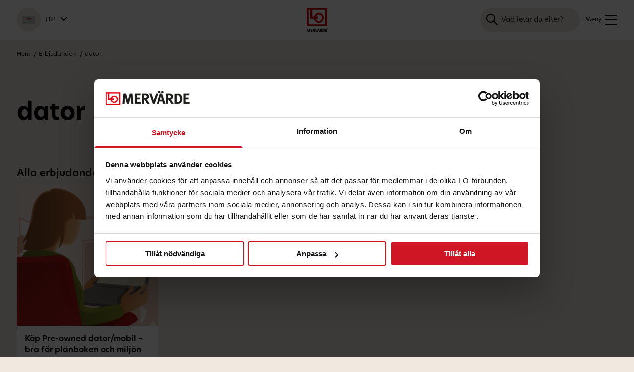

--- FILE ---
content_type: text/html; charset=UTF-8
request_url: https://lomervarde.se/hrf/tag/dator/
body_size: 29825
content:
<!doctype html><html class="no-js" lang="sv-SE"><head><meta charset="UTF-8"><meta name="viewport" content="width=device-width, initial-scale=1"><link href="https://lomervarde.se/hrf/wp-content/themes/lomervarde24/favicon.png" rel="shortcut icon"><link href="https://lomervarde.se/hrf/wp-content/themes/lomervarde24/favicon.png" rel="apple-touch-icon"><meta name="theme-color" content="#ffffff"><meta name="google-site-verification" content="Jb4W1lrnkyq6GR2CNOT4igDisnlodnMhbu1g8i3NZ-M" />  <script defer src="[data-uri]"></script>  <noscript><iframe src="https://www.googletagmanager.com/ns.html?id=GTM-P76328" height="0" width="0"></iframe></noscript>  <script defer src="https://cdn.lgrckt-in.com/LogRocket.min.js" crossorigin="anonymous"></script> <script defer src="[data-uri]"></script> <meta name='robots' content='index, follow, max-image-preview:large, max-snippet:-1, max-video-preview:-1' /><title>dator-arkiv - HRF</title><link rel="canonical" href="https://lomervarde.se/hrf/tag/dator/" /><meta property="og:locale" content="sv_SE" /><meta property="og:type" content="article" /><meta property="og:title" content="dator-arkiv - HRF" /><meta property="og:url" content="https://lomervarde.se/hrf/tag/dator/" /><meta property="og:site_name" content="HRF" /><meta name="twitter:card" content="summary_large_image" /> <script type="application/ld+json" class="yoast-schema-graph">{"@context":"https://schema.org","@graph":[{"@type":"CollectionPage","@id":"https://lomervarde.se/hrf/tag/dator/","url":"https://lomervarde.se/hrf/tag/dator/","name":"dator-arkiv - HRF","isPartOf":{"@id":"https://lomervarde.se/hrf/#website"},"inLanguage":"sv-SE"},{"@type":"WebSite","@id":"https://lomervarde.se/hrf/#website","url":"https://lomervarde.se/hrf/","name":"HRF","description":"LO Mervärde - förmåner och erbjudanden för oss tillsammans","potentialAction":[{"@type":"SearchAction","target":{"@type":"EntryPoint","urlTemplate":"https://lomervarde.se/hrf/?s={search_term_string}"},"query-input":{"@type":"PropertyValueSpecification","valueRequired":true,"valueName":"search_term_string"}}],"inLanguage":"sv-SE"}]}</script> <link rel='dns-prefetch' href='//use.typekit.net' /><link rel="alternate" type="application/rss+xml" title="HRF &raquo; etikettflöde för dator" href="https://lomervarde.se/hrf/tag/dator/feed/" /><style id='wp-img-auto-sizes-contain-inline-css' type='text/css'>img:is([sizes=auto i],[sizes^="auto," i]){contain-intrinsic-size:3000px 1500px}
/*# sourceURL=wp-img-auto-sizes-contain-inline-css */</style><style id='classic-theme-styles-inline-css' type='text/css'>/*! This file is auto-generated */
.wp-block-button__link{color:#fff;background-color:#32373c;border-radius:9999px;box-shadow:none;text-decoration:none;padding:calc(.667em + 2px) calc(1.333em + 2px);font-size:1.125em}.wp-block-file__button{background:#32373c;color:#fff;text-decoration:none}
/*# sourceURL=/wp-includes/css/classic-themes.min.css */</style><link rel='stylesheet' id='tablepress-default-css' href='https://lomervarde.se/hrf/wp-content/cache/autoptimize/32/autoptimize_single_67618bce410baf1c5f16513a9af4b1b9.php?ver=3.2.6' type='text/css' media='all' /><link rel='stylesheet' id='font-css' href='https://use.typekit.net/dxk6zpn.css?ver=1764770229' type='text/css' media='all' /><link rel='stylesheet' id='normalize-css' href='https://lomervarde.se/hrf/wp-content/cache/autoptimize/32/autoptimize_single_112272e51c80ffe5bd01becd2ce7d656.php?ver=1764770229' type='text/css' media='all' /><link rel='stylesheet' id='main-css' href='https://lomervarde.se/hrf/wp-content/cache/autoptimize/32/autoptimize_single_f01898542d5b27166fd64bf4f0ffc679.php?ver=1764770229' type='text/css' media='all' /><link rel='stylesheet' id='stylesheet-css' href='https://lomervarde.se/hrf/wp-content/cache/autoptimize/32/autoptimize_single_1f3ea0578763df10402af790fd530e47.php?ver=1764770229' type='text/css' media='all' /><link rel="https://api.w.org/" href="https://lomervarde.se/hrf/wp-json/" /><link rel="alternate" title="JSON" type="application/json" href="https://lomervarde.se/hrf/wp-json/wp/v2/tags/894" /><link rel="EditURI" type="application/rsd+xml" title="RSD" href="https://lomervarde.se/hrf/xmlrpc.php?rsd" /><meta name="generator" content="WordPress 6.9" /> <script defer src="[data-uri]"></script> <style id='global-styles-inline-css' type='text/css'>:root{--wp--preset--aspect-ratio--square: 1;--wp--preset--aspect-ratio--4-3: 4/3;--wp--preset--aspect-ratio--3-4: 3/4;--wp--preset--aspect-ratio--3-2: 3/2;--wp--preset--aspect-ratio--2-3: 2/3;--wp--preset--aspect-ratio--16-9: 16/9;--wp--preset--aspect-ratio--9-16: 9/16;--wp--preset--color--black: #000000;--wp--preset--color--cyan-bluish-gray: #abb8c3;--wp--preset--color--white: #ffffff;--wp--preset--color--pale-pink: #f78da7;--wp--preset--color--vivid-red: #cf2e2e;--wp--preset--color--luminous-vivid-orange: #ff6900;--wp--preset--color--luminous-vivid-amber: #fcb900;--wp--preset--color--light-green-cyan: #7bdcb5;--wp--preset--color--vivid-green-cyan: #00d084;--wp--preset--color--pale-cyan-blue: #8ed1fc;--wp--preset--color--vivid-cyan-blue: #0693e3;--wp--preset--color--vivid-purple: #9b51e0;--wp--preset--gradient--vivid-cyan-blue-to-vivid-purple: linear-gradient(135deg,rgb(6,147,227) 0%,rgb(155,81,224) 100%);--wp--preset--gradient--light-green-cyan-to-vivid-green-cyan: linear-gradient(135deg,rgb(122,220,180) 0%,rgb(0,208,130) 100%);--wp--preset--gradient--luminous-vivid-amber-to-luminous-vivid-orange: linear-gradient(135deg,rgb(252,185,0) 0%,rgb(255,105,0) 100%);--wp--preset--gradient--luminous-vivid-orange-to-vivid-red: linear-gradient(135deg,rgb(255,105,0) 0%,rgb(207,46,46) 100%);--wp--preset--gradient--very-light-gray-to-cyan-bluish-gray: linear-gradient(135deg,rgb(238,238,238) 0%,rgb(169,184,195) 100%);--wp--preset--gradient--cool-to-warm-spectrum: linear-gradient(135deg,rgb(74,234,220) 0%,rgb(151,120,209) 20%,rgb(207,42,186) 40%,rgb(238,44,130) 60%,rgb(251,105,98) 80%,rgb(254,248,76) 100%);--wp--preset--gradient--blush-light-purple: linear-gradient(135deg,rgb(255,206,236) 0%,rgb(152,150,240) 100%);--wp--preset--gradient--blush-bordeaux: linear-gradient(135deg,rgb(254,205,165) 0%,rgb(254,45,45) 50%,rgb(107,0,62) 100%);--wp--preset--gradient--luminous-dusk: linear-gradient(135deg,rgb(255,203,112) 0%,rgb(199,81,192) 50%,rgb(65,88,208) 100%);--wp--preset--gradient--pale-ocean: linear-gradient(135deg,rgb(255,245,203) 0%,rgb(182,227,212) 50%,rgb(51,167,181) 100%);--wp--preset--gradient--electric-grass: linear-gradient(135deg,rgb(202,248,128) 0%,rgb(113,206,126) 100%);--wp--preset--gradient--midnight: linear-gradient(135deg,rgb(2,3,129) 0%,rgb(40,116,252) 100%);--wp--preset--font-size--small: 13px;--wp--preset--font-size--medium: 20px;--wp--preset--font-size--large: 36px;--wp--preset--font-size--x-large: 42px;--wp--preset--spacing--20: 0.44rem;--wp--preset--spacing--30: 0.67rem;--wp--preset--spacing--40: 1rem;--wp--preset--spacing--50: 1.5rem;--wp--preset--spacing--60: 2.25rem;--wp--preset--spacing--70: 3.38rem;--wp--preset--spacing--80: 5.06rem;--wp--preset--shadow--natural: 6px 6px 9px rgba(0, 0, 0, 0.2);--wp--preset--shadow--deep: 12px 12px 50px rgba(0, 0, 0, 0.4);--wp--preset--shadow--sharp: 6px 6px 0px rgba(0, 0, 0, 0.2);--wp--preset--shadow--outlined: 6px 6px 0px -3px rgb(255, 255, 255), 6px 6px rgb(0, 0, 0);--wp--preset--shadow--crisp: 6px 6px 0px rgb(0, 0, 0);}:where(.is-layout-flex){gap: 0.5em;}:where(.is-layout-grid){gap: 0.5em;}body .is-layout-flex{display: flex;}.is-layout-flex{flex-wrap: wrap;align-items: center;}.is-layout-flex > :is(*, div){margin: 0;}body .is-layout-grid{display: grid;}.is-layout-grid > :is(*, div){margin: 0;}:where(.wp-block-columns.is-layout-flex){gap: 2em;}:where(.wp-block-columns.is-layout-grid){gap: 2em;}:where(.wp-block-post-template.is-layout-flex){gap: 1.25em;}:where(.wp-block-post-template.is-layout-grid){gap: 1.25em;}.has-black-color{color: var(--wp--preset--color--black) !important;}.has-cyan-bluish-gray-color{color: var(--wp--preset--color--cyan-bluish-gray) !important;}.has-white-color{color: var(--wp--preset--color--white) !important;}.has-pale-pink-color{color: var(--wp--preset--color--pale-pink) !important;}.has-vivid-red-color{color: var(--wp--preset--color--vivid-red) !important;}.has-luminous-vivid-orange-color{color: var(--wp--preset--color--luminous-vivid-orange) !important;}.has-luminous-vivid-amber-color{color: var(--wp--preset--color--luminous-vivid-amber) !important;}.has-light-green-cyan-color{color: var(--wp--preset--color--light-green-cyan) !important;}.has-vivid-green-cyan-color{color: var(--wp--preset--color--vivid-green-cyan) !important;}.has-pale-cyan-blue-color{color: var(--wp--preset--color--pale-cyan-blue) !important;}.has-vivid-cyan-blue-color{color: var(--wp--preset--color--vivid-cyan-blue) !important;}.has-vivid-purple-color{color: var(--wp--preset--color--vivid-purple) !important;}.has-black-background-color{background-color: var(--wp--preset--color--black) !important;}.has-cyan-bluish-gray-background-color{background-color: var(--wp--preset--color--cyan-bluish-gray) !important;}.has-white-background-color{background-color: var(--wp--preset--color--white) !important;}.has-pale-pink-background-color{background-color: var(--wp--preset--color--pale-pink) !important;}.has-vivid-red-background-color{background-color: var(--wp--preset--color--vivid-red) !important;}.has-luminous-vivid-orange-background-color{background-color: var(--wp--preset--color--luminous-vivid-orange) !important;}.has-luminous-vivid-amber-background-color{background-color: var(--wp--preset--color--luminous-vivid-amber) !important;}.has-light-green-cyan-background-color{background-color: var(--wp--preset--color--light-green-cyan) !important;}.has-vivid-green-cyan-background-color{background-color: var(--wp--preset--color--vivid-green-cyan) !important;}.has-pale-cyan-blue-background-color{background-color: var(--wp--preset--color--pale-cyan-blue) !important;}.has-vivid-cyan-blue-background-color{background-color: var(--wp--preset--color--vivid-cyan-blue) !important;}.has-vivid-purple-background-color{background-color: var(--wp--preset--color--vivid-purple) !important;}.has-black-border-color{border-color: var(--wp--preset--color--black) !important;}.has-cyan-bluish-gray-border-color{border-color: var(--wp--preset--color--cyan-bluish-gray) !important;}.has-white-border-color{border-color: var(--wp--preset--color--white) !important;}.has-pale-pink-border-color{border-color: var(--wp--preset--color--pale-pink) !important;}.has-vivid-red-border-color{border-color: var(--wp--preset--color--vivid-red) !important;}.has-luminous-vivid-orange-border-color{border-color: var(--wp--preset--color--luminous-vivid-orange) !important;}.has-luminous-vivid-amber-border-color{border-color: var(--wp--preset--color--luminous-vivid-amber) !important;}.has-light-green-cyan-border-color{border-color: var(--wp--preset--color--light-green-cyan) !important;}.has-vivid-green-cyan-border-color{border-color: var(--wp--preset--color--vivid-green-cyan) !important;}.has-pale-cyan-blue-border-color{border-color: var(--wp--preset--color--pale-cyan-blue) !important;}.has-vivid-cyan-blue-border-color{border-color: var(--wp--preset--color--vivid-cyan-blue) !important;}.has-vivid-purple-border-color{border-color: var(--wp--preset--color--vivid-purple) !important;}.has-vivid-cyan-blue-to-vivid-purple-gradient-background{background: var(--wp--preset--gradient--vivid-cyan-blue-to-vivid-purple) !important;}.has-light-green-cyan-to-vivid-green-cyan-gradient-background{background: var(--wp--preset--gradient--light-green-cyan-to-vivid-green-cyan) !important;}.has-luminous-vivid-amber-to-luminous-vivid-orange-gradient-background{background: var(--wp--preset--gradient--luminous-vivid-amber-to-luminous-vivid-orange) !important;}.has-luminous-vivid-orange-to-vivid-red-gradient-background{background: var(--wp--preset--gradient--luminous-vivid-orange-to-vivid-red) !important;}.has-very-light-gray-to-cyan-bluish-gray-gradient-background{background: var(--wp--preset--gradient--very-light-gray-to-cyan-bluish-gray) !important;}.has-cool-to-warm-spectrum-gradient-background{background: var(--wp--preset--gradient--cool-to-warm-spectrum) !important;}.has-blush-light-purple-gradient-background{background: var(--wp--preset--gradient--blush-light-purple) !important;}.has-blush-bordeaux-gradient-background{background: var(--wp--preset--gradient--blush-bordeaux) !important;}.has-luminous-dusk-gradient-background{background: var(--wp--preset--gradient--luminous-dusk) !important;}.has-pale-ocean-gradient-background{background: var(--wp--preset--gradient--pale-ocean) !important;}.has-electric-grass-gradient-background{background: var(--wp--preset--gradient--electric-grass) !important;}.has-midnight-gradient-background{background: var(--wp--preset--gradient--midnight) !important;}.has-small-font-size{font-size: var(--wp--preset--font-size--small) !important;}.has-medium-font-size{font-size: var(--wp--preset--font-size--medium) !important;}.has-large-font-size{font-size: var(--wp--preset--font-size--large) !important;}.has-x-large-font-size{font-size: var(--wp--preset--font-size--x-large) !important;}
/*# sourceURL=global-styles-inline-css */</style></head><body class="archive tag tag-dator tag-894 wp-theme-lomervarde24 hide-union-picker page-kategori"><div id="navigate-to"> <a href="" class="accessibility-link toggle-menu" role="button">Gå till meny</a> <a href="" class="accessibility-link toggle-login" role="button">Logga in</a> <a href="#main-content" class="accessibility-link">Hoppa till innehåll</a></div><main><div class="m-wrapper"><header class="header"><div class="header-area--top"><div class="header-area--inner" role="navigation"><div class="header-logos--fackforbund"> Mitt förbund: <button id="dropdown-forbund" class="union-modal-toggle dropdown-toggle" aria-expanded="false" aria-haspopup="dialog" aria-controls="modal-forbund"> <span class="header-fackforbund--card"> <img 
 src="https://lomervarde.se/hrf/wp-content/uploads/sites/32/2021/02/hrf-medlem.png" 
 srcset="https://lomervarde.se/hrf/wp-content/uploads/sites/32/2021/02/hrf-medlem.png 640w, https://lomervarde.se/hrf/wp-content/uploads/sites/32/2021/02/hrf-medlem-300x188.png 300w, https://lomervarde.se/hrf/wp-content/uploads/sites/32/2021/02/hrf-medlem-480x302.png 480w, https://lomervarde.se/hrf/wp-content/uploads/sites/32/2021/02/hrf-medlem-560x352.png 560w, https://lomervarde.se/hrf/wp-content/uploads/sites/32/2021/02/hrf-medlem-638x401.png 638w"
 sizes="26px"
 width="640"
 height="402"
 alt="HRF"
 > </span> <span class="header-fackforbund--title">HRF</span> </button></div><ul class="navbar-nav--top"><li><a href="https://lomervarde.se/hrf/hrf-kortet/">HRF-kortet</a></li><li><a href="https://lomervarde.se/om-lo-mervarde">Om LO Mervärde</a></li><li><a href="https://lomeddelanden.se/" target="_blank">LO Meddelanden <span class="icon"><img src="https://lomervarde.se/hrf/wp-content/themes/lomervarde24/assets/img/icons/icon-lo-meddelanden-24x24.svg" alt="LO Meddelanden"></span></a></li></ul></div></div><div class="header-area"><div class="header-area--inner"><div class="header-logos--fackforbund"> <button id="dropdown-forbund" class="union-modal-toggle dropdown-toggle" aria-expanded="false"> <span class="header-fackforbund--card"> <img 
 src="https://lomervarde.se/hrf/wp-content/uploads/sites/32/2021/02/hrf-medlem.png" 
 srcset="https://lomervarde.se/hrf/wp-content/uploads/sites/32/2021/02/hrf-medlem.png 640w, https://lomervarde.se/hrf/wp-content/uploads/sites/32/2021/02/hrf-medlem-300x188.png 300w, https://lomervarde.se/hrf/wp-content/uploads/sites/32/2021/02/hrf-medlem-480x302.png 480w, https://lomervarde.se/hrf/wp-content/uploads/sites/32/2021/02/hrf-medlem-560x352.png 560w, https://lomervarde.se/hrf/wp-content/uploads/sites/32/2021/02/hrf-medlem-638x401.png 638w"
 sizes="26px"
 width="640"
 height="402"
 alt="HRF"
 > </span> <span class="header-fackforbund--title">HRF</span> </button></div><div class="header-logo-lomervarde"> <a href="https://lomervarde.se/hrf" aria-label="Till startsidan"> <svg class="logo-mobile" width="42px" height="48px" viewBox="0 0 42 48" version="1.1" xmlns="http://www.w3.org/2000/svg" xmlns:xlink="http://www.w3.org/1999/xlink"> <g id="lo-mervarde-logo-phone" stroke="none" stroke-width="1" fill="none" fill-rule="evenodd"> <g id="logo-lomervarde-2" fill-rule="nonzero"> <g id="logo-lomervarde"> <path d="M0,36.942941 L41.6582808,36.942941 L41.6582808,0 L0,0 L0,36.942941 Z M37.9945052,33.2502375 L3.66693266,33.2502375 L3.66693266,3.69508942 L6.99842701,3.69508942 L6.99842701,21.7458319 L14.8082201,21.7458319 C15.621954,26.6068707 19.8161167,30.3107088 24.8705801,30.3107088 C30.5083114,30.3107088 35.0773758,25.7049699 35.0773758,20.0263348 C35.0773758,14.3445184 30.5083114,9.74116558 24.8705801,9.74116558 C20.0813103,9.74116558 16.0655218,13.0656326 14.9644949,17.5488911 L11.1641762,17.5488911 L11.1641762,3.69508942 L37.9945052,3.69508942 L37.9945052,33.2502375 Z M18.8090125,17.5488911 C19.7821782,15.1350736 22.1270893,13.4346643 24.8705801,13.4346643 C28.4838426,13.4346643 31.4104432,16.3853277 31.4104432,20.0263348 C31.4104432,23.6657514 28.4838426,26.6156193 24.8705801,26.6156193 C21.8500568,26.6156193 19.3070397,24.552541 18.5564472,21.7458319 L24.0789457,21.7458319 L24.0789457,17.5488911 L18.8090125,17.5488911 Z" id="lo" fill="#DB0000"></path> <path d="M1.63745253,44.1460549 L1.65978142,44.1460549 L2.85809895,48 L3.89267123,48 L5.09843173,44.1312321 L5.12820359,44.1312321 L5.59711045,48 L6.75821315,48 L5.96181579,42.4710711 L4.56253817,42.4710711 L3.41632141,46.1693761 L3.40143547,46.1693761 L2.23288981,42.4710711 L0.796397365,42.4710711 L0,48 L1.15365973,48 L1.63745253,44.1460549 Z M7.64392611,48 L11.1272342,48 L11.1272342,46.9179308 L8.85712957,46.9179308 L8.85712957,45.7098672 L10.9337171,45.7098672 L10.9337171,44.7093238 L8.85712957,44.7093238 L8.85712957,43.5605517 L11.1272342,43.5605517 L11.1272342,42.4710711 L7.64392611,42.4710711 L7.64392611,48 Z M13.9109035,42.4710711 C15.2506374,42.4710711 16.0842496,43.1158658 16.0842496,44.2720493 C16.0842496,44.9316668 15.7344302,45.6802215 14.677529,45.9544445 L16.3521964,48 L14.893375,48 L13.4196677,46.0582046 L13.367567,46.0582046 L13.367567,48 L12.1543635,48 L12.1543635,42.4710711 L13.9109035,42.4710711 Z M17.5951717,42.4710711 L19.1284227,46.7104107 L20.6393448,42.4710711 L21.897206,42.4710711 L19.7834037,48 L18.4734417,48 L16.3224245,42.4710711 L17.5951717,42.4710711 Z M24.9488221,42.4710711 L27.0551815,48 L25.7824343,48 L25.2911986,46.6511192 L23.214611,46.6511192 L22.7382612,48 L21.472957,48 L23.5495445,42.4710711 L24.9488221,42.4710711 Z M24.2491833,43.7310147 L23.5495445,45.6579872 L24.9488221,45.6579872 L24.2491833,43.7310147 Z M13.8811316,43.5753746 L13.367567,43.5753746 L13.367567,45.1243641 L13.8588027,45.1243641 C14.5137837,45.1243641 14.8636032,44.8353182 14.8636032,44.3461636 C14.8636032,43.8421862 14.4840119,43.5753746 13.8811316,43.5753746 Z M23.3857993,40.7812644 C23.6984038,40.7812644 23.9514647,41.0258417 23.9514647,41.3297104 C23.9514647,41.6261677 23.6984038,41.870745 23.3857993,41.870745 C23.0806376,41.870745 22.8275768,41.6261677 22.8275768,41.3297104 C22.8275768,41.0258417 23.0806376,40.7812644 23.3857993,40.7812644 Z M25.1125674,40.7812644 C25.417729,40.7812644 25.6707898,41.0258417 25.6707898,41.3297104 C25.6707898,41.6261677 25.417729,41.870745 25.1125674,41.870745 C24.7999628,41.870745 24.5543449,41.6261677 24.5543449,41.3297104 C24.5543449,41.0258417 24.7999628,40.7812644 25.1125674,40.7812644 Z M27.6729477,48 L28.8861511,48 L28.8861511,46.0582046 L28.9382519,46.0582046 L30.4119592,48 L31.8707805,48 L30.1961132,45.9544445 C31.2530143,45.6802215 31.6028337,44.9316668 31.6028337,44.2720493 C31.6028337,43.1158658 30.7692215,42.4710711 29.4294877,42.4710711 L27.6729477,42.4710711 L27.6729477,48 Z M28.8861511,45.1243641 L28.8861511,43.5753746 L29.3997158,43.5753746 C30.002596,43.5753746 30.3821873,43.8421862 30.3821873,44.3461636 C30.3821873,44.8353182 30.0323679,45.1243641 29.3773869,45.1243641 L28.8861511,45.1243641 Z M34.2450867,42.4710711 L32.6076342,42.4710711 L32.6076342,48 L34.2450867,48 C36.0313985,48 37.2669309,46.9031079 37.2669309,45.2355355 C37.2669309,43.5753746 36.0537274,42.4710711 34.2450867,42.4710711 Z M33.8208376,46.9031079 L33.8208376,43.5753746 L34.2971874,43.5753746 C35.3317597,43.5753746 36.0388415,44.1682892 36.0388415,45.242947 C36.0388415,46.3027819 35.3317597,46.9031079 34.2971874,46.9031079 L33.8208376,46.9031079 Z M38.1749727,48 L41.6582808,48 L41.6582808,46.9179308 L39.3881762,46.9179308 L39.3881762,45.7098672 L41.4647637,45.7098672 L41.4647637,44.7093238 L39.3881762,44.7093238 L39.3881762,43.5605517 L41.6582808,43.5605517 L41.6582808,42.4710711 L38.1749727,42.4710711 L38.1749727,48 Z" id="mervarde" fill="#000000"></path> </g> </g> </g> </svg> <svg class="logo-desktop" width="162px" height="48px" viewBox="0 0 162 48" version="1.1" xmlns="http://www.w3.org/2000/svg" xmlns:xlink="http://www.w3.org/1999/xlink"> <g id="lo-mervarde-logo-desktop" stroke="none" stroke-width="1" fill="none" fill-rule="evenodd"> <path d="M2.55440114e-12,48 L54.1446685,48 L54.1446685,0 L2.55440114e-12,0 L2.55440114e-12,48 Z M49.3827361,43.2020667 L4.76603568,43.2020667 L4.76603568,4.80103336 L9.09609092,4.80103336 L9.09609092,28.2543811 L19.2467416,28.2543811 C20.3043789,34.5703336 25.7556732,39.3827341 32.3251292,39.3827341 C39.6526783,39.3827341 45.5912449,33.398493 45.5912449,26.0202368 C45.5912449,18.6378471 39.6526783,12.6567061 32.3251292,12.6567061 C26.1003543,12.6567061 20.8808989,16.9761894 19.4498573,22.8012917 L14.5104552,22.8012917 L14.5104552,4.80103336 L49.3827361,4.80103336 L49.3827361,43.2020667 Z M24.4467061,22.8012917 C25.7115623,19.6650162 28.7593221,17.4556727 32.3251292,17.4556727 C37.0214081,17.4556727 40.8252093,21.2894726 40.8252093,26.0202368 C40.8252093,30.7489343 37.0214081,34.5817007 32.3251292,34.5817007 C28.3992536,34.5817007 25.0940088,31.901141 24.1184384,28.2543811 L31.2962154,28.2543811 L31.2962154,22.8012917 L24.4467061,22.8012917 Z" id="lo" fill="#DB0000" fill-rule="nonzero"></path> <path d="M66.5694858,21.3564218 L66.6223357,21.3564218 L69.4586135,30.4818479 L71.9073253,30.4818479 L74.7612198,21.321324 L74.8316863,21.321324 L75.9415341,30.4818479 L78.6897288,30.4818479 L76.8047491,17.3903713 L73.4928222,17.3903713 L70.7798609,26.1472705 L70.7446276,26.1472705 L67.9788163,17.3903713 L64.5788063,17.3903713 L62.6938266,30.4818479 L65.4244047,30.4818479 L66.5694858,21.3564218 Z M80.786108,30.4818479 L89.0306919,30.4818479 L89.0306919,27.919709 L83.6576191,27.919709 L83.6576191,25.0592389 L88.5726595,25.0592389 L88.5726595,22.6901379 L83.6576191,22.6901379 L83.6576191,19.970059 L89.0306919,19.970059 L89.0306919,17.3903713 L80.786108,17.3903713 L80.786108,30.4818479 Z M95.6193124,17.3903713 C98.7903062,17.3903713 100.763369,18.9171252 100.763369,21.654753 C100.763369,23.2166048 99.9353873,24.9890433 97.4338255,25.6383525 L101.397568,30.4818479 L97.9447079,30.4818479 L94.4566147,25.8840371 L94.3332983,25.8840371 L94.3332983,30.4818479 L91.4617872,30.4818479 L91.4617872,17.3903713 L95.6193124,17.3903713 Z M104.339545,17.3903713 L107.968572,27.4283399 L111.544748,17.3903713 L114.521959,17.3903713 L109.518835,30.4818479 L106.418308,30.4818479 L101.327101,17.3903713 L104.339545,17.3903713 Z M121.744778,17.3903713 L126.730285,30.4818479 L123.717841,30.4818479 L122.555143,27.2879488 L117.640103,27.2879488 L116.512638,30.4818479 L113.517811,30.4818479 L118.432851,17.3903713 L121.744778,17.3903713 Z M120.088815,20.3736836 L118.432851,24.9363967 L121.744778,24.9363967 L120.088815,20.3736836 Z M95.5488459,20.0051568 L94.3332983,20.0051568 L94.3332983,23.6728761 L95.495996,23.6728761 C97.0462596,23.6728761 97.8742414,22.9884692 97.8742414,21.830242 C97.8742414,20.6369171 96.9757931,20.0051568 95.5488459,20.0051568 Z M118.045285,13.3892229 C118.785184,13.3892229 119.384149,13.9683365 119.384149,14.6878412 C119.384149,15.3897971 118.785184,15.9689107 118.045285,15.9689107 C117.323003,15.9689107 116.724038,15.3897971 116.724038,14.6878412 C116.724038,13.9683365 117.323003,13.3892229 118.045285,13.3892229 Z M122.132344,13.3892229 C122.854626,13.3892229 123.453591,13.9683365 123.453591,14.6878412 C123.453591,15.3897971 122.854626,15.9689107 122.132344,15.9689107 C121.392445,15.9689107 120.811097,15.3897971 120.811097,14.6878412 C120.811097,13.9683365 121.392445,13.3892229 122.132344,13.3892229 Z M128.192466,30.4818479 L131.063977,30.4818479 L131.063977,25.8840371 L131.187293,25.8840371 L134.675386,30.4818479 L138.128246,30.4818479 L134.164504,25.6383525 C136.666066,24.9890433 137.494047,23.2166048 137.494047,21.654753 C137.494047,18.9171252 135.520985,17.3903713 132.349991,17.3903713 L128.192466,17.3903713 L128.192466,30.4818479 Z M131.063977,23.6728761 L131.063977,20.0051568 L132.279524,20.0051568 C133.706471,20.0051568 134.60492,20.6369171 134.60492,21.830242 C134.60492,22.9884692 133.776938,23.6728761 132.226674,23.6728761 L131.063977,23.6728761 Z M143.747952,17.3903713 L139.872293,17.3903713 L139.872293,30.4818479 L143.747952,30.4818479 C147.975944,30.4818479 150.900305,27.8846112 150.900305,23.9361096 C150.900305,20.0051568 148.028794,17.3903713 143.747952,17.3903713 Z M142.743804,27.8846112 L142.743804,20.0051568 L143.871268,20.0051568 C146.31998,20.0051568 147.99356,21.4090685 147.99356,23.9536585 C147.99356,26.4631506 146.31998,27.8846112 143.871268,27.8846112 L142.743804,27.8846112 Z M153.049534,30.4818479 L161.294118,30.4818479 L161.294118,27.919709 L155.921045,27.919709 L155.921045,25.0592389 L160.836085,25.0592389 L160.836085,22.6901379 L155.921045,22.6901379 L155.921045,19.970059 L161.294118,19.970059 L161.294118,17.3903713 L153.049534,17.3903713 L153.049534,30.4818479 Z" id="mervarde" fill="#000000" fill-rule="nonzero"></path> </g> </svg> </a></div><nav aria-label="Huvudmeny" role="navigation"><ul class="navbar-nav"><li><a href="" class="toggle-menu-and-cats header-nav-menu-trigger" role="button" aria-labelledby=":m1:"> <span hidden id=":m1:">Öppna meny</span> <span class="open-menu"> <svg id="menu-trigger" width="24px" height="24px" viewBox="0 0 24 24" version="1.1" xmlns="http://www.w3.org/2000/svg" xmlns:xlink="http://www.w3.org/1999/xlink"> <g id="icon-meny-24x24" stroke="none" stroke-width="1" fill="none" fill-rule="evenodd"> <g id="meny" transform="translate(0, 2)" fill="#000000"> <path d="M0,0 L24,0 L24,2 L0,2 Z M0,9 L24,9 L24,11 L0,11 Z M0,18 L24,18 L24,20 L0,20 Z"></path> </g> </g> </svg> </span> <span class="close-menu" aria-label="Stäng meny"> <svg width="24px" height="24px" viewBox="0 0 24 24" version="1.1" xmlns="http://www.w3.org/2000/svg" xmlns:xlink="http://www.w3.org/1999/xlink"> <g id="icon-meny-close-24x24" stroke="none" stroke-width="1" fill="none" fill-rule="evenodd"> <g id="meny-close" transform="translate(0.5858, 0.5858)" fill="#DB0000" fill-rule="nonzero"> <path d="M21.4142136,0 L22.8284271,1.41421356 L12.828,11.414 L22.8284271,21.4142136 L21.4142136,22.8284271 L11.414,12.828 L1.41421356,22.8284271 L0,21.4142136 L10,11.414 L0,1.41421356 L1.41421356,0 L11.414,10 L21.4142136,0 Z"></path> </g> </g> </svg> </span> Kategorier</a></li><li><a href="https://lomervarde.se/hrf/mastercard">Mastercard</a></li><li><a href="https://lomervarde.se/hrf/varumarken">Varumärken</a></li></ul></nav> <a href="" id="changeColorLink" class="toggle-menu header-menu-trigger" role="button" aria-expanded="false" aria-controls="mobile-nav" aria-label="Mobilmeny" tabindex="0"> <span class="title-menu">Meny</span> <span class="open-menu"> <svg id="menu-trigger" width="24px" height="24px" viewBox="0 0 24 24" version="1.1" xmlns="http://www.w3.org/2000/svg" xmlns:xlink="http://www.w3.org/1999/xlink"> <g id="icon-meny-24x24" stroke="none" stroke-width="1" fill="none" fill-rule="evenodd"> <g id="meny" transform="translate(0, 2)" fill="#000000"> <path d="M0,0 L24,0 L24,2 L0,2 Z M0,9 L24,9 L24,11 L0,11 Z M0,18 L24,18 L24,20 L0,20 Z"></path> </g> </g> </svg> </span> <span class="close-menu" aria-label="Stäng meny"> <svg width="24px" height="24px" viewBox="0 0 24 24" version="1.1" xmlns="http://www.w3.org/2000/svg" xmlns:xlink="http://www.w3.org/1999/xlink"> <g id="icon-meny-close-24x24" stroke="none" stroke-width="1" fill="none" fill-rule="evenodd"> <g id="meny-close" transform="translate(0.5858, 0.5858)" fill="#DB0000" fill-rule="nonzero"> <path d="M21.4142136,0 L22.8284271,1.41421356 L12.828,11.414 L22.8284271,21.4142136 L21.4142136,22.8284271 L11.414,12.828 L1.41421356,22.8284271 L0,21.4142136 L10,11.414 L0,1.41421356 L1.41421356,0 L11.414,10 L21.4142136,0 Z"></path> </g> </g> </svg> </span> </a><div class="header-utils"><div class="header-utils--search"> <a href="" id="q" class="search-trigger" id="search-trigger"> <span class="header-utils--title sr-only">Sök</span> <span class="header-utils--icon"><svg width="24px" height="24px" viewBox="0 0 24 24" version="1.1" xmlns="http://www.w3.org/2000/svg" xmlns:xlink="http://www.w3.org/1999/xlink"> <g id="icon-sok-24x24" stroke="none" stroke-width="1" fill="none" fill-rule="evenodd"> <g id="icon-sok" transform="translate(2, 2)" fill="#000000" fill-rule="nonzero"> <path d="M7.82608696,0 C12.1483154,0 15.6521739,3.50385848 15.6521739,7.82608696 C15.6521739,9.62671433 15.0440686,11.2853111 14.0220232,12.6077119 L20.7071068,19.2928932 L19.2928932,20.7071068 L12.6077119,14.0220232 C11.2853111,15.0440686 9.62671433,15.6521739 7.82608696,15.6521739 C3.50385848,15.6521739 0,12.1483154 0,7.82608696 C0,3.50385848 3.50385848,0 7.82608696,0 Z M7.82608696,2 C4.60842798,2 2,4.60842798 2,7.82608696 C2,11.0437459 4.60842798,13.6521739 7.82608696,13.6521739 C11.0437459,13.6521739 13.6521739,11.0437459 13.6521739,7.82608696 C13.6521739,4.60842798 11.0437459,2 7.82608696,2 Z"></path> </g> </g> </svg></span> </a><form action="https://lomervarde.se/hrf/" method="GET" class="smd-hidden-search-form"><div class="search-content"> <label for="sq-m" class="visually-hidden">Sök</label> <input id="sq-m" class="content-search" type="search" name="s" value="" placeholder="Vad letar du efter?"> <button class="search-form-submit" type="submit" aria-label="Sök"><svg width="24px" height="24px" viewBox="0 0 24 24" version="1.1" xmlns="http://www.w3.org/2000/svg" xmlns:xlink="http://www.w3.org/1999/xlink"> <g id="icon-search" stroke="none" stroke-width="1" fill="none" fill-rule="evenodd"> <path d="M8.94643202,-2.48689958e-14 C13.88741,-2.48689958e-14 17.892864,4.00545405 17.892864,8.94643202 C17.892864,11.0566795 17.1622422,12.996281 15.9401591,14.5260759 L23.7071068,22.2928932 L22.2928932,23.7071068 L14.5260759,15.9401591 C12.996281,17.1622422 11.0566795,17.892864 8.94643202,17.892864 C4.00545405,17.892864 0,13.88741 0,8.94643202 C0,4.00545405 4.00545405,-2.48689958e-14 8.94643202,-2.48689958e-14 Z M8.94643202,2 C5.11002355,2 2,5.11002355 2,8.94643202 C2,12.7828405 5.11002355,15.892864 8.94643202,15.892864 C12.7828405,15.892864 15.892864,12.7828405 15.892864,8.94643202 C15.892864,5.11002355 12.7828405,2 8.94643202,2 Z" id="search" fill="#000000" fill-rule="nonzero"></path> </g> </svg></button></div></form></div><div class="header-utils--profile"> <a href="" role="button" tabindex="0" class="toggle-login header-utils--profile-login header-login-trigger"> <span class="header-utils--title">Logga in</span> <span class="header-utils--profile-icon"><svg width="24px" height="24px" viewBox="0 0 24 24" version="1.1" xmlns="http://www.w3.org/2000/svg" xmlns:xlink="http://www.w3.org/1999/xlink"> <g id="icon-profile" stroke="none" stroke-width="1" fill="none" fill-rule="evenodd"> <path d="M12,0 C15.5346224,0 18.4,2.8894564 18.4,6.45378151 C18.4,10.0181066 15.5346224,12.907563 12,12.907563 C8.4653776,12.907563 5.6,10.0181066 5.6,6.45378151 C5.6,2.8894564 8.4653776,0 12,0 Z M12,2 C9.57371093,2 7.6,3.99029674 7.6,6.45378151 C7.6,8.91726628 9.57371093,10.907563 12,10.907563 C14.4262891,10.907563 16.4,8.91726628 16.4,6.45378151 C16.4,3.99029674 14.4262891,2 12,2 Z M2.4492936e-16,20 C4.47835485e-16,16.6862915 2.6862915,14 6,14 L18,14 C21.3137085,14 24,16.6862915 24,20 L24,24 L0,24 L6.123234e-17,23 L2.4492936e-16,20 Z M22,22 L22,20 C22,17.790861 20.209139,16 18,16 L6,16 C3.790861,16 2,17.790861 2,20 L2,22 L22,22 Z" id="profile" fill="#000000" fill-rule="nonzero"></path> </g> </svg></span> </a></div></div></div></div><section class="section-search" id="section-search"><div class="site-width--n"><form action="https://lomervarde.se/hrf/" method="GET"><div class="search-content"> <label for="sq" class="visually-hidden">Sök</label> <input id="sq" class="content-search" type="search" name="s" value="" placeholder="Sök"> <button class="search-form-submit" type="submit" aria-label="Sök"> <svg width="24px" height="24px" viewBox="0 0 24 24" version="1.1" xmlns="http://www.w3.org/2000/svg" xmlns:xlink="http://www.w3.org/1999/xlink"> <g id="icon-sok-24x24" stroke="none" stroke-width="1" fill="none" fill-rule="evenodd"> <g id="icon-sok" transform="translate(2, 2)" fill="#FFFFFF" fill-rule="nonzero"> <path d="M7.82608696,0 C12.1483154,0 15.6521739,3.50385848 15.6521739,7.82608696 C15.6521739,9.62671433 15.0440686,11.2853111 14.0220232,12.6077119 L20.7071068,19.2928932 L19.2928932,20.7071068 L12.6077119,14.0220232 C11.2853111,15.0440686 9.62671433,15.6521739 7.82608696,15.6521739 C3.50385848,15.6521739 0,12.1483154 0,7.82608696 C0,3.50385848 3.50385848,0 7.82608696,0 Z M7.82608696,2 C4.60842798,2 2,4.60842798 2,7.82608696 C2,11.0437459 4.60842798,13.6521739 7.82608696,13.6521739 C11.0437459,13.6521739 13.6521739,11.0437459 13.6521739,7.82608696 C13.6521739,4.60842798 11.0437459,2 7.82608696,2 Z"></path> </g> </g> </svg> </button></div></form></div></section></header><section class="section-breadcrumb"><div class="site-width"><nav aria-label="Du är här"><ul class="breadcrumb"><li><a href="https://lomervarde.se/hrf/">Hem</a></li><li><a href="https://lomervarde.se/hrf/erbjudanden/">Erbjudanden</a></li><li aria-label="Aktiv sida: dator">dator</li></ul></nav></div></section><section class="section-wrapper"><div class="site-width"><header class="page-title"><h1 class="title-xxl">dator</h1></header></div></section><section class="section-wrapper"><div class="site-width"><header class="section-title"> <span class="title-small">Alla erbjudanden</span></header><div class="entry-grid entry-grid-4"><article class="entry-grid--item box-item"> <a href="https://lomervarde.se/pre-owned/"><figure class="aspect-square position-relative"> <img 
 loading="lazy"
 src="https://lomervarde.se/hrf/wp-content/uploads/sites/32/2025/04/LO_Pre-owned_1920x1920-1080x1080.jpg"
 srcset="https://lomervarde.se/hrf/wp-content/uploads/sites/32/2025/04/LO_Pre-owned_1920x1920-1080x1080.jpg 1080w, https://lomervarde.se/hrf/wp-content/uploads/sites/32/2025/04/LO_Pre-owned_1920x1920-300x300.jpg 300w, https://lomervarde.se/hrf/wp-content/uploads/sites/32/2025/04/LO_Pre-owned_1920x1920-1024x1024.jpg 1024w, https://lomervarde.se/hrf/wp-content/uploads/sites/32/2025/04/LO_Pre-owned_1920x1920-150x150.jpg 150w, https://lomervarde.se/hrf/wp-content/uploads/sites/32/2025/04/LO_Pre-owned_1920x1920-768x768.jpg 768w, https://lomervarde.se/hrf/wp-content/uploads/sites/32/2025/04/LO_Pre-owned_1920x1920-1536x1536.jpg 1536w, https://lomervarde.se/hrf/wp-content/uploads/sites/32/2025/04/LO_Pre-owned_1920x1920-265x265.jpg 265w, https://lomervarde.se/hrf/wp-content/uploads/sites/32/2025/04/LO_Pre-owned_1920x1920-480x480.jpg 480w, https://lomervarde.se/hrf/wp-content/uploads/sites/32/2025/04/LO_Pre-owned_1920x1920-560x560.jpg 560w, https://lomervarde.se/hrf/wp-content/uploads/sites/32/2025/04/LO_Pre-owned_1920x1920-638x638.jpg 638w, https://lomervarde.se/hrf/wp-content/uploads/sites/32/2025/04/LO_Pre-owned_1920x1920-730x730.jpg 730w, https://lomervarde.se/hrf/wp-content/uploads/sites/32/2025/04/LO_Pre-owned_1920x1920-840x840.jpg 840w, https://lomervarde.se/hrf/wp-content/uploads/sites/32/2025/04/LO_Pre-owned_1920x1920-1120x1120.jpg 1120w, https://lomervarde.se/hrf/wp-content/uploads/sites/32/2025/04/LO_Pre-owned_1920x1920-1440x1440.jpg 1440w, https://lomervarde.se/hrf/wp-content/uploads/sites/32/2025/04/LO_Pre-owned_1920x1920-1680x1680.jpg 1680w, https://lomervarde.se/hrf/wp-content/uploads/sites/32/2025/04/LO_Pre-owned_1920x1920.jpg 1920w"
 sizes="(min-width: 1260px) 285px, (min-width: 768px) 25vw, 48vw"
 width="1080"
 height="1080"
 alt="Köp Pre-owned dator/mobil  – bra för plånboken och miljön"
 ></figure><div class="box-content"><h3 class="title-small">Köp Pre-owned dator/mobil  – bra för plånboken och miljön</h3></div><div class="box-content-footer"> <span class="logo-offers "> <img 
 loading="lazy"
 src="https://lomervarde.se/hrf/wp-content/uploads/sites/32/2025/04/logo-nordwaystore.png"
 srcset="https://lomervarde.se/hrf/wp-content/uploads/sites/32/2025/04/logo-nordwaystore.png 248w, https://lomervarde.se/hrf/wp-content/uploads/sites/32/2025/04/logo-nordwaystore-150x44.png 150w"
 sizes="(min-width: 768px) 15vw, 35vw"
 width="248"
 height="72"
 style="width: auto;"
 alt="Pre-owned"
 > </span></div> </a></article></div></div></section> <span id="nyhetsbrev" class="anchor-sections no-page-nav"></span><section class="section-wrapper section-newsletter w-bg-green"><div class="site-width"><div class="row row-strip-6 vertical-middle"><div class="row-box"><header class="newsletter-header"><h2 class="title-l">Prenumerera på dina medlemsförmåner.</h2><p>Få LO Mervärdes nyhetsbrev varje månad till din inkorg.</p><div class="splash"><img src="https://lomervarde.se/hrf/wp-content/themes/lomervarde24/assets/img/e-splash.svg" alt="Få LO Mervärdes nyhetsbrev varje månad till din inkorg" /></div></header><div class="form-groups"><form id="sub" target="_blank" method="post" action="https://ui.ungpd.com/Api/Subscriptions/7be52fb5-da61-40fa-bb58-58f758711958"><div class="form-row form-group-strip-1"><div class="form-group"> <input type="hidden" name="ListIds" value="ae42c2e8-0134-438b-adba-fa4c7fa511ca" id="listIdae42c2e8-0134-438b-adba-fa4c7fa511ca" > <input type="hidden" name="DoubleOptIn[Issue][IssueId]" value="4568df82-1d8a-4924-998e-7e27a1a1f3ac"> <input type="hidden" name="SubscriptionConfirmedUrl" value="https://lomervarde.se/lyckad-e-postregistrering/"> <input type="hidden" name="SubscriptionFailedUrl" value="https://lomervarde.se/fel-vid-e-postregistrering/"> <input type="hidden" name="DoubleOptIn[EmailSentUrl]" value="https://lomervarde.se/bekrafta-din-e-post/"> <label for="Contact[Email]">E-post:</label> <input type="email" id="email" name="Contact[Email]" placeholder="E-post" required></div></div><div class="form-row form-group-strip-2"><div class="form-group"><label for="lan">Län:</label><div class="form-select-wrapper"> <select class="form-select" id="lan" name="Contact[Custom2]" required><option value selected disable hidden>Välj län</option><option value="SE-K">Blekinge län</option><option value="SE-W">Dalarnas län</option><option value="SE-I">Gotlands län</option><option value="SE-X">Gävleborgs län</option><option value="SE-N">Hallands län</option><option value="SE-Z">Jämtlands län</option><option value="SE-F">Jönköpings län</option><option value="SE-H">Kalmar län</option><option value="SE-G">Kronobergs län</option><option value="SE-BD">Norrbottens län</option><option value="SE-M">Skåne län</option><option value="SE-AB">Stockholms län</option><option value="SE-D">Södermanlands län</option><option value="SE-C">Uppsala län</option><option value="SE-S">Värmlands län</option><option value="SE-AC">Västerbottens län</option><option value="SE-Y">Västernorrlands län</option><option value="SE-U">Västmanlands län</option><option value="SE-O">Västra Götalands län</option><option value="SE-T">Örebro län</option><option value="SE-E">Östergötlands län</option> </select></div></div><div class="form-group"><label for="forbund-newsletter">Förbund:</label><div class="form-select-wrapper"> <select class="form-select" id="forbund-newsletter" name="Contact[Custom1]" required><option value selected disable hidden>Välj förbund</option><option value="Byggnads">Byggnads</option><option value="Fastighets">Fastighets</option><option value="GS-facket">GS-facket</option><option value="Handels">Handels</option><option value="HRF">HRF</option><option value="IF Metall">IF Metall</option><option value="Kommunal">Kommunal</option><option value="Livs">Livs</option><option value="Musikerna">Musikerna</option><option value="Pappers">Pappers</option><option value="Elektrikerna">Elektrikerna</option><option value="Seko">Seko</option><option value="Transport">Transport</option> </select></div></div></div><div class="form-row form-group-strip-1"><div class="form-group"><div class="form-check form-check-inline"> <input type="checkbox" class="form-check-input" id="check-info" required name="ConsentText" id="contactConsentText" value="Jag vill ha e-post om aktuella erbjudanden och medlemsförmåner från LO Mervärde. LO Mervärde kommer att hantera mina personuppgifter i enlighet med allmänna dataskyddsförordningen (GDPR). Jag kan när som helst avsluta prenumerationen." /> <label class="form-check-label" for="check-info">Jag vill ha e-post om aktuella erbjudanden och medlemsförmåner från LO Mervärde. LO Mervärde kommer att hantera mina personuppgifter i enlighet med allmänna dataskyddsförordningen (GDPR). Jag kan när som helst avsluta prenumerationen.</label></div></div></div><div class="form-row form-group-strip-1"><div class="form-group"> <input type="submit" value="Prenumerera" class="btn btn-outline-ghost"></div></div></form></div></div><div class="row-box"><figure><img loading="lazy" src="https://lomervarde.se/hrf/wp-content/themes/lomervarde24/assets/img/phone.png" width="1240" height="980" alt="Telefon med månadens erbjudande" /></figure></div></div></div></section><footer class="section-wrapper section-footer w-bg-white" role="contentinfo"><div class="site-width"><section class="columns"><div class="column is-6"><div class="column-inner"><div class="footer-logo"> <svg width="42px" height="48px" viewBox="0 0 42 48" version="1.1" xmlns="http://www.w3.org/2000/svg" xmlns:xlink="http://www.w3.org/1999/xlink"> <g id="Page-1" stroke="none" stroke-width="1" fill="none" fill-rule="evenodd"> <g id="Struktur-(Utgå-från-denna)" transform="translate(-174, -6)" fill-rule="nonzero"> <g id="logo-lomervarde" transform="translate(174, 6)"> <path d="M0,36.7974835 L41.4545455,36.7974835 L41.4545455,0 L0,0 L0,36.7974835 Z M37.808688,33.1193195 L3.64899903,33.1193195 L3.64899903,3.68054054 L6.96420027,3.68054054 L6.96420027,21.6602108 L14.7357985,21.6602108 C15.5455527,26.50211 19.7192033,30.1913647 24.7489472,30.1913647 C30.3591064,30.1913647 34.9058252,25.6037603 34.9058252,19.947484 C34.9058252,14.288039 30.3591064,9.70281114 24.7489472,9.70281114 C19.9831,9.70281114 15.9869512,13.0141885 14.8913091,17.4797949 L11.1095763,17.4797949 L11.1095763,3.68054054 L37.808688,3.68054054 L37.808688,33.1193195 Z M18.7170245,17.4797949 C19.6854308,15.0754814 22.0188738,13.3817672 24.7489472,13.3817672 C28.3445386,13.3817672 31.2568262,16.3208128 31.2568262,19.947484 C31.2568262,23.5725709 28.3445386,26.5108242 24.7489472,26.5108242 C21.7431962,26.5108242 19.2126161,24.4558689 18.4656944,21.6602108 L23.9611844,21.6602108 L23.9611844,17.4797949 L18.7170245,17.4797949 Z" id="Fill-1" fill="#DB0000"></path> <path d="M0.560309064,41.9222756 L2.11855575,41.9222756 L2.90160612,44.9429174 C3.01313385,45.3770405 3.05633122,45.5513235 3.10895346,45.8642408 C3.16864437,45.5513235 3.22912067,45.2740551 3.32336946,44.917567 L4.13312366,41.9222756 L5.70707847,41.9222756 L6.24194037,47.9564292 L5.05362019,47.9564292 L4.8297793,44.7361543 C4.8046463,44.3527317 4.77794248,44.0928915 4.77794248,43.7712601 C4.7096121,44.1190339 4.66562933,44.2925248 4.56352647,44.6569347 L3.61554072,47.9564292 L2.55681263,47.9564292 L1.70543188,44.7868548 C1.62767662,44.4929502 1.46352665,43.7364035 1.46352665,43.7364035 C1.46352665,44.0928915 1.4462477,44.431159 1.42032929,44.8050753 L1.21376735,47.9564292 L0.000314162637,47.9564292 L0.560309064,41.9222756 Z" id="Fill-3" fill="#000000"></path> <polygon id="Fill-4" fill="#000000" points="7.38242928 41.9222756 10.7903085 41.9222756 10.6363688 42.9117279 8.58724296 42.9117279 8.58724296 44.3099531 10.3002148 44.3099531 10.3002148 45.3001975 8.60530736 45.3001975 8.60530736 46.9146921 10.8688491 46.9146921 10.8688491 47.9564292 7.38242928 47.9564292"></polygon> <path d="M13.0911571,42.8946957 L13.0825177,44.5274107 L13.4877874,44.5274107 C14.0045849,44.5274107 14.2284259,44.4743337 14.391005,44.3269853 C14.537876,44.1883511 14.6234854,43.9712895 14.6234854,43.7201635 C14.6234854,43.3462472 14.4773997,43.094329 14.1930825,42.981045 C14.0564218,42.9287601 13.8058771,42.8946957 13.5129205,42.8946957 L13.0911571,42.8946957 Z M11.9036223,41.9131655 L14.1333917,41.9218795 C15.1913343,41.9218795 15.8895608,42.6340634 15.8895608,43.6932288 C15.8895608,44.5955396 15.295008,45.3433722 14.5543696,45.3600083 C14.6753222,45.4558639 14.727159,45.508941 14.8041289,45.6119265 C15.1489224,46.0468418 16.2422083,47.9568253 16.2422083,47.9568253 L14.8206225,47.9568253 C14.5897129,47.5575588 14.4946787,47.392782 14.2621984,46.9665809 C13.6684309,45.8820651 13.4775771,45.5944981 13.2718006,45.4899284 C13.2113243,45.4645781 13.1775519,45.447942 13.0825177,45.4384357 L13.0825177,47.9568253 L11.9036223,47.9568253 L11.9036223,41.9131655 Z" id="Fill-5" fill="#000000"></path> <path d="M16.4517549,41.9222756 L17.7696671,41.9222756 L18.7592794,45.0649155 C18.7844124,45.1694852 18.8794466,45.4816103 18.9485624,45.7422427 C18.9815495,45.8903832 19.0003992,45.9505901 19.0341717,46.116159 C19.069515,45.9418759 19.0860085,45.8903832 19.1378454,45.6812436 C19.2320942,45.3604044 19.2831456,45.2122638 19.3789652,44.9088529 L20.3937105,41.9222756 L21.6590005,41.9127694 L19.5768877,48 L18.4828163,48 L16.4517549,41.9222756 Z" id="Fill-6" fill="#000000"></path> <path d="M25.5706396,41.0534748 C25.5706396,41.4353131 25.2611894,41.7482303 24.8834088,41.7482303 C24.5040574,41.7482303 24.2024612,41.4353131 24.2024612,41.0534748 C24.2024612,40.6716366 24.5126969,40.3595115 24.8999023,40.3595115 C25.2698288,40.3595115 25.5706396,40.6716366 25.5706396,41.0534748 L25.5706396,41.0534748 Z M23.4531834,45.5174968 L24.6242246,45.5174968 C24.6242246,45.5174968 24.4255167,44.8829481 24.2959246,44.3014766 C24.2362337,44.0234159 24.0555902,43.2328048 24.0555902,43.2328048 C24.0555902,43.2328048 23.8835862,43.9441964 23.7720585,44.3973322 C23.6605307,44.8306632 23.5819901,45.117438 23.4531834,45.5174968 L23.4531834,45.5174968 Z M23.0832569,40.3595115 C23.4531834,40.3595115 23.7539941,40.6716366 23.7539941,41.0534748 C23.7539941,41.4353131 23.4445439,41.7482303 23.0659779,41.7482303 C22.695266,41.7482303 22.3858158,41.4353131 22.3858158,41.0534748 C22.3858158,40.6716366 22.7039055,40.3595115 23.0832569,40.3595115 L23.0832569,40.3595115 Z M23.4445439,41.9042929 L24.7436064,41.9042929 L26.6301531,47.9566669 L25.3381592,47.9566669 L24.9163959,46.5243773 L23.1610121,46.5243773 L22.7392488,47.9566669 L21.4818128,47.9566669 L23.4445439,41.9042929 Z" id="Fill-7" fill="#000000"></path> <path d="M28.5177993,42.8946957 L28.5091598,44.5274107 L28.9144296,44.5274107 C29.4304417,44.5274107 29.6542826,44.4743337 29.8168618,44.3269853 C29.9645182,44.1883511 30.0501275,43.9712895 30.0501275,43.7201635 C30.0501275,43.3462472 29.9048273,43.094329 29.6197247,42.981045 C29.4822786,42.9287601 29.2325193,42.8946957 28.940348,42.8946957 L28.5177993,42.8946957 Z M27.3310499,41.9131655 L29.5592484,41.9218795 C30.6179765,41.9218795 31.316203,42.6340634 31.316203,43.6932288 C31.316203,44.5955396 30.7216502,45.3433722 29.9817972,45.3600083 C30.1019644,45.4558639 30.1538012,45.508941 30.2315565,45.6119265 C30.57635,46.0468418 31.6696359,47.9568253 31.6696359,47.9568253 L30.24805,47.9568253 C30.016355,47.5575588 29.9213208,47.392782 29.6880551,46.9665809 C29.0950731,45.8820651 28.9050047,45.5944981 28.6984428,45.4899284 C28.6379665,45.4645781 28.604194,45.447942 28.5091598,45.4384357 L28.5091598,47.9568253 L27.3310499,47.9568253 L27.3310499,41.9131655 Z" id="Fill-8" fill="#000000"></path> <path d="M33.7284222,42.9117279 L33.7284222,46.9661848 L34.3755973,46.9661848 C35.1672871,46.9661848 35.5285742,46.3855054 35.5285742,45.1084862 C35.5285742,44.4058087 35.4680978,43.8148308 35.2277634,43.4155643 C35.0290556,43.086011 34.7533778,42.9117279 34.2805631,42.9117279 L33.7284222,42.9117279 Z M32.5063295,41.9571323 L33.7119287,41.9571323 C34.0575076,41.9571323 34.5130434,41.9737684 34.7533778,41.9919889 C35.2607505,42.0347675 35.6911533,42.2351929 36.0618652,42.5900966 C36.6140061,43.1382958 36.8802589,43.9106865 36.8802589,44.9959944 C36.8802589,45.82067 36.6729116,46.4979972 36.2778521,47.0541185 C35.9157796,47.5492407 35.3817031,47.8613657 34.8224936,47.9223648 C34.5994381,47.9397931 34.315121,47.9564292 33.961688,47.9564292 L32.5063295,47.9564292 L32.5063295,41.9571323 Z" id="Fill-9" fill="#000000"></path> <polygon id="Fill-10" fill="#000000" points="37.9687539 41.9222756 41.3766331 41.9222756 41.2226934 42.9117279 39.1719968 42.9117279 39.1719968 44.3099531 40.885754 44.3099531 40.885754 45.3001975 39.1908465 45.3001975 39.1908465 46.9146921 41.4543883 46.9146921 41.4543883 47.9564292 37.9687539 47.9564292"></polygon> </g> </g> </g> </svg></div><ul class="large-nav nav-vertical"><li><a href="https://lomervarde.se/hrf/category/ekonomi-forsakring/">Ekonomi &amp; Försäkring</a></li><li><a href="https://lomervarde.se/hrf/category/halsa-fritid/">Hälsa &amp; Fritid</a></li><li><a href="https://lomervarde.se/hrf/category/hem-bil/">Hem &amp; Bil</a></li><li><a href="https://lomervarde.se/hrf/category/noje/">Nöje</a></li><li><a href="https://lomervarde.se/hrf/category/semester/">Semester</a></li><li><a href="https://lomervarde.se/hrf/category/teknik-telefoni/">Teknik &amp; Telefoni</a></li></ul></div></div><div class="column is-6"><div class="column-inner is-flex-grow-1"><div class="footer-logo-80"> <img 
 src="https://lomervarde.se/hrf/wp-content/uploads/sites/32/2021/02/hrf-medlem.png" 
 srcset="https://lomervarde.se/hrf/wp-content/uploads/sites/32/2021/02/hrf-medlem.png 640w, https://lomervarde.se/hrf/wp-content/uploads/sites/32/2021/02/hrf-medlem-300x188.png 300w, https://lomervarde.se/hrf/wp-content/uploads/sites/32/2021/02/hrf-medlem-480x302.png 480w, https://lomervarde.se/hrf/wp-content/uploads/sites/32/2021/02/hrf-medlem-560x352.png 560w, https://lomervarde.se/hrf/wp-content/uploads/sites/32/2021/02/hrf-medlem-638x401.png 638w"
 sizes="80px"
 width="640"
 height="402"
 alt="HRF"
 ></div><h3>Om Hotell- och Restaurangfacket</h3><p>HRF:s medlemmar arbetar inom hotell, restauranger, casinon, kaféer, konditorier, turistanläggningar, bingoföretag och andra slags nöjesföretag i Sverige</p><p>HRF arbetar för att ge medlemmarna schysta arbetsvillkor, bra försäkringar och högre lön. Och genom LO-mervärde kan vi ge medlemmarna en bonus i form av förmåner som sträcker sig utanför arbetslivet.</p><h3>LO Mervärde – Förmåner från ditt fackförbund</h3><ul class="small-nav nav-horizontal horizontal-w-circle"><li><a href="https://www.byggnads.se/" target="_blank" title="Länk till extern webbplats, öppnas i ett nytt fönster" rel="noopener noreferrer">Byggnads</a></li><li><a href="https://www.fastighets.se/" target="_blank" title="Länk till extern webbplats, öppnas i ett nytt fönster" rel="noopener noreferrer">Fastighets</a></li><li><a href="https://www.sef.se/" target="_blank" title="Länk till extern webbplats, öppnas i ett nytt fönster" rel="noopener noreferrer">Elektrikerna</a></li><li><a href="https://www.gsfacket.se/" target="_blank" title="Länk till extern webbplats, öppnas i ett nytt fönster" rel="noopener noreferrer">GS-facket</a></li><li><a href="https://www.handels.se/" target="_blank" title="Länk till extern webbplats, öppnas i ett nytt fönster" rel="noopener noreferrer">Handels</a></li><li><a href="https://www.hrf.net/" target="_blank" title="Länk till extern webbplats, öppnas i ett nytt fönster" rel="noopener noreferrer">Hotell- och restaurangfacket</a></li><li><a href="https://www.ifmetall.se/" target="_blank" title="Länk till extern webbplats, öppnas i ett nytt fönster" rel="noopener noreferrer">IF Metall</a></li><li><a href="https://www.kommunal.se/" target="_blank" title="Länk till extern webbplats, öppnas i ett nytt fönster" rel="noopener noreferrer">Kommunal</a></li><li><a href="https://www.livs.se/" target="_blank" title="Länk till extern webbplats, öppnas i ett nytt fönster" rel="noopener noreferrer">Livs</a></li><li><a href="https://www.musikerforbundet.se/" target="_blank" title="Länk till extern webbplats, öppnas i ett nytt fönster" rel="noopener noreferrer">Musikerförbundet</a></li><li><a href="https://www.pappers.se/" target="_blank" title="Länk till extern webbplats, öppnas i ett nytt fönster" rel="noopener noreferrer">Pappers</a></li><li><a href="https://www.seko.se/" target="_blank" title="Länk till extern webbplats, öppnas i ett nytt fönster" rel="noopener noreferrer">Seko</a></li><li><a href="https://www.transport.se/" target="_blank" title="Länk till extern webbplats, öppnas i ett nytt fönster" rel="noopener noreferrer">Transport</a></li><li><a href="https://www.lo.se/" target="_blank" title="Länk till extern webbplats, öppnas i ett nytt fönster" rel="noopener noreferrer">LO</a></li></ul></div></div></section><section class="mt-32"><div class="text-xsmall"><p>LO Mervärde samarbetar med Entercard Group AB som är ansvarig utgivare av betal- och kreditkortet LO Mervärde Mastercard. LO Mervärde Mastercard är ett kreditkort speciellt framtaget för dig som medlem i ett LO-förbund. Kontaktuppgifter till Entercard samt för frågor gällande ditt LO Mervärde Mastercard: Tel: <a href="tel:0771949400">0771 94 94 00</a>. Besöksadress (ej kundmottagning): Entercard Group AB, Klarabergsgatan 60, 105 34 Stockholm, Sverige.</p><p>Vid frågor om de övriga medlemsförmånerna kan du maila till <a href="mailto:mervarde@lo.se">mervarde@lo.se</a> eller höra av dig till ditt förbunds medlemsservice.</p><p><a href="https://lomervarde.se/cookies">Cookies</a> | <a href="https://lomervarde.se/integritetspolicy">Integritetspolicy</a> | <a href="https://lomervarde.se/tillganglighet">Tillgänglighet</a></p></div></section></div></footer><div class="m-menu--mask"></div></div><div class="m-login--mask"></div><div class="login-wrapper"></div><nav class="m-menu" aria-label="Huvudmeny" role="navigation"> <span class="close-login toggle-menu clickable" tabindex="0" role="button" aria-labelledby=":m2:"> <span hidden="hidden" id=":m2:">Stäng</span> <svg width="24px" height="24px" viewBox="0 0 24 24" version="1.1" xmlns="http://www.w3.org/2000/svg" xmlns:xlink="http://www.w3.org/1999/xlink"> <g id="icon-meny-close-24x24" stroke="none" stroke-width="1" fill="none" fill-rule="evenodd"> <g id="meny-close" transform="translate(0.5858, 0.5858)" fill="#DB0000" fill-rule="nonzero"> <path d="M21.4142136,0 L22.8284271,1.41421356 L12.828,11.414 L22.8284271,21.4142136 L21.4142136,22.8284271 L11.414,12.828 L1.41421356,22.8284271 L0,21.4142136 L10,11.414 L0,1.41421356 L1.41421356,0 L11.414,10 L21.4142136,0 Z"></path> </g> </g> </svg> </span><div class="w-bg-pink custom-login"> <span class="icon-mobile-menu"><svg width="24px" height="24px" viewBox="0 0 24 24" version="1.1" xmlns="http://www.w3.org/2000/svg" xmlns:xlink="http://www.w3.org/1999/xlink"> <g id="icon-profile" stroke="none" stroke-width="1" fill="none" fill-rule="evenodd"> <path d="M12,0 C15.5346224,0 18.4,2.8894564 18.4,6.45378151 C18.4,10.0181066 15.5346224,12.907563 12,12.907563 C8.4653776,12.907563 5.6,10.0181066 5.6,6.45378151 C5.6,2.8894564 8.4653776,0 12,0 Z M12,2 C9.57371093,2 7.6,3.99029674 7.6,6.45378151 C7.6,8.91726628 9.57371093,10.907563 12,10.907563 C14.4262891,10.907563 16.4,8.91726628 16.4,6.45378151 C16.4,3.99029674 14.4262891,2 12,2 Z M2.4492936e-16,20 C4.47835485e-16,16.6862915 2.6862915,14 6,14 L18,14 C21.3137085,14 24,16.6862915 24,20 L24,24 L0,24 L6.123234e-17,23 L2.4492936e-16,20 Z M22,22 L22,20 C22,17.790861 20.209139,16 18,16 L6,16 C3.790861,16 2,17.790861 2,20 L2,22 L22,22 Z" id="profile" fill="#000000" fill-rule="nonzero"></path> </g> </svg></span> Du är utloggad <a href="#" class="ml-auto toggle-login header-login-trigger">Logga in</a></div><ul class="mobile-nav"><li class="menudrop active"> <a href="https://lomervarde.se/hrf/erbjudanden" class="link-expand" role="button" aria-controls="nav-sub-1" aria-label="Visa undermeny"> <span class="icon-mobile-menu link-expand"> <svg width="48px" height="48px" viewBox="0 0 48 48" version="1.1" xmlns="http://www.w3.org/2000/svg" xmlns:xlink="http://www.w3.org/1999/xlink"> <g id="icon-category-48x48" stroke="none" stroke-width="1" fill="none" fill-rule="evenodd"> <circle id="Oval" fill="#000000" cx="16" cy="24" r="3"></circle> <circle id="Oval-Copy" fill="#000000" cx="24" cy="24" r="3"></circle> <circle id="Oval-Copy-2" fill="#000000" cx="32" cy="24" r="3"></circle> </g> </svg> </span> Kategorier <b class="expand clickable"> <svg width="15px" height="10px" viewBox="0 0 15 10" version="1.1" xmlns="http://www.w3.org/2000/svg" xmlns:xlink="http://www.w3.org/1999/xlink"> <g id="icon-expandera-ned-15x10" stroke="none" stroke-width="1" fill="none" fill-rule="evenodd"> <path
 d="M5.35355339,-2.06066017 C5.37774694,-2.03646662 5.40116005,-2.01305351 5.42389343,-1.99032014 L5.61285989,-1.80135367 C5.76935011,-1.64486345 5.90167195,-1.51254161 6.06138461,-1.35282895 L6.32794163,-1.08627193 C6.37793995,-1.03627361 6.43126142,-0.982952139 6.48871166,-0.925501903 L6.88940314,-0.524810418 C6.96659089,-0.447622677 7.04951861,-0.364694947 7.13899195,-0.275221617 L7.42785435,0.0136407916 C7.5312245,0.117010937 7.64194586,0.227732296 7.76082404,0.34661048 L8.14273469,0.728521125 L8.35355339,0.939339828 C8.42613404,1.01192047 8.49637337,1.08215981 8.56437209,1.15015853 L8.94628274,1.53206918 C9.06516092,1.65094736 9.17588228,1.76166872 9.27925243,1.86503886 L9.56811484,2.15390127 C9.65758817,2.2433746 9.7405159,2.32630233 9.81770364,2.40349007 L10.2183951,2.80418156 C10.2758454,2.8616318 10.3291668,2.91495327 10.3791652,2.96495159 L10.7611765,3.34696294 C10.8731063,3.45889271 10.9768792,3.56266566 11.0942469,3.68003333 L11.2832134,3.86899979 L11.3535534,3.93933983 L12.0606602,4.64644661 L11.3535534,5.35355339 C11.3293598,5.37774694 11.3059467,5.40116005 11.2832134,5.42389343 L11.0942469,5.61285989 C10.9768792,5.73022755 10.8731063,5.83400051 10.7611765,5.94593028 L10.3791652,6.32794163 C10.3291668,6.37793995 10.2758454,6.43126142 10.2183951,6.48871166 L9.81770364,6.88940314 C9.7405159,6.96659089 9.65758817,7.04951861 9.56811484,7.13899195 L9.27925243,7.42785435 C9.17588228,7.5312245 9.06516092,7.64194586 8.94628274,7.76082404 L8.56437209,8.14273469 L8.35355339,8.35355339 C8.28097275,8.42613404 8.21073341,8.49637337 8.14273469,8.56437209 L7.76082404,8.94628274 C7.64194586,9.06516092 7.5312245,9.17588228 7.42785435,9.27925243 L7.13899195,9.56811484 C7.04951861,9.65758817 6.96659089,9.7405159 6.88940314,9.81770364 L6.48871166,10.2183951 C6.43126142,10.2758454 6.37793995,10.3291668 6.32794163,10.3791652 L5.94593028,10.7611765 C5.83400051,10.8731063 5.73022755,10.9768792 5.61285989,11.0942469 L5.42389343,11.2832134 L5.35355339,11.3535534 L3.93933983,9.93933983 C3.96353338,9.91514628 3.98694649,9.89173317 4.00967986,9.86899979 L4.19864633,9.68003333 C4.35513655,9.52354311 4.48745839,9.39122127 4.64717105,9.2315086 L4.91372807,8.96495159 C4.96372639,8.91495327 5.01704786,8.8616318 5.0744981,8.80418156 L5.47518958,8.40349007 C5.55237732,8.32630233 5.63530505,8.2433746 5.72477838,8.15390127 L6.01364079,7.86503886 C6.11701094,7.76166872 6.2277323,7.65094736 6.34661048,7.53206918 L6.72852112,7.15015853 L6.93933983,6.93933983 C7.01192047,6.86675918 7.08215981,6.79651985 7.15015853,6.72852112 L7.53206918,6.34661048 C7.65094736,6.2277323 7.76166872,6.11701094 7.86503886,6.01364079 L8.15390127,5.72477838 C8.2433746,5.63530505 8.32630233,5.55237732 8.40349007,5.47518958 L8.80418156,5.0744981 C8.8616318,5.01704786 8.91495327,4.96372639 8.96495159,4.91372807 L9.23244661,4.64644661 L8.96495159,4.37916515 C8.91495327,4.32916683 8.8616318,4.27584536 8.80418156,4.21839512 L8.40349007,3.81770364 C8.32630233,3.7405159 8.2433746,3.65758817 8.15390127,3.56811484 L7.86503886,3.27925243 C7.76166872,3.17588228 7.65094736,3.06516092 7.53206918,2.94628274 L7.15015853,2.56437209 L6.93933983,2.35355339 C6.86675918,2.28097275 6.79651985,2.21073341 6.72852112,2.14273469 L6.34661048,1.76082404 C6.2277323,1.64194586 6.11701094,1.5312245 6.01364079,1.42785435 L5.72477838,1.13899195 C5.63530505,1.04951861 5.55237732,0.966590885 5.47518958,0.889403144 L5.0744981,0.48871166 C5.01704786,0.431261423 4.96372639,0.37793995 4.91372807,0.327941629 L4.64717105,0.0613846148 C4.48745839,-0.0983280501 4.35513655,-0.230649892 4.19864633,-0.387140107 L4.00967986,-0.576106574 L3.93933983,-0.646446609 L5.35355339,-2.06066017 Z"
 id="down"
 fill="#000000"
 fill-rule="nonzero"
 transform="translate(8, 4.6464) rotate(90) translate(-8, -4.6464)"
 ></path> </g> </svg> </b> </a><ul class="mobile-nav--sub" id="nav-sub-1"><li><a href="https://lomervarde.se/hrf/erbjudanden">Alla erbjudanden <span class="circle-item">68</span></a></li><li><a href="https://lomervarde.se/hrf/category/ekonomi-forsakring/">Ekonomi &amp; Försäkring <span class="circle-item">11 </span></a></li><li><a href="https://lomervarde.se/hrf/category/halsa-fritid/">Hälsa &amp; Fritid <span class="circle-item">15 </span></a></li><li><a href="https://lomervarde.se/hrf/category/hem-bil/">Hem &amp; Bil <span class="circle-item">19 </span></a></li><li><a href="https://lomervarde.se/hrf/category/noje/">Nöje <span class="circle-item">5 </span></a></li><li><a href="https://lomervarde.se/hrf/category/semester/">Semester <span class="circle-item">16 </span></a></li><li><a href="https://lomervarde.se/hrf/category/teknik-telefoni/">Teknik &amp; Telefoni <span class="circle-item">3 </span></a></li></ul></li><li class="menudrop "> <a href="https://lomervarde.se/hrf/mastercard"> <span class="icon-mobile-menu"> <img loading="lazy" src="https://lomervarde.se/hrf/wp-content/uploads/sites/32/2025/02/icon-hrfkortet-mc.png" alt="HRF-kortet Mastercard"> </span> HRF-kortet Mastercard <b class="expand clickable link-expand" tabindex="0" role="button" aria-controls="nav-sub-2" aria-label="Visa undermeny"> <svg width="15px" height="10px" viewBox="0 0 15 10" version="1.1" xmlns="http://www.w3.org/2000/svg" xmlns:xlink="http://www.w3.org/1999/xlink"> <g id="icon-expandera-ned-15x10" stroke="none" stroke-width="1" fill="none" fill-rule="evenodd"> <path
 d="M5.35355339,-2.06066017 C5.37774694,-2.03646662 5.40116005,-2.01305351 5.42389343,-1.99032014 L5.61285989,-1.80135367 C5.76935011,-1.64486345 5.90167195,-1.51254161 6.06138461,-1.35282895 L6.32794163,-1.08627193 C6.37793995,-1.03627361 6.43126142,-0.982952139 6.48871166,-0.925501903 L6.88940314,-0.524810418 C6.96659089,-0.447622677 7.04951861,-0.364694947 7.13899195,-0.275221617 L7.42785435,0.0136407916 C7.5312245,0.117010937 7.64194586,0.227732296 7.76082404,0.34661048 L8.14273469,0.728521125 L8.35355339,0.939339828 C8.42613404,1.01192047 8.49637337,1.08215981 8.56437209,1.15015853 L8.94628274,1.53206918 C9.06516092,1.65094736 9.17588228,1.76166872 9.27925243,1.86503886 L9.56811484,2.15390127 C9.65758817,2.2433746 9.7405159,2.32630233 9.81770364,2.40349007 L10.2183951,2.80418156 C10.2758454,2.8616318 10.3291668,2.91495327 10.3791652,2.96495159 L10.7611765,3.34696294 C10.8731063,3.45889271 10.9768792,3.56266566 11.0942469,3.68003333 L11.2832134,3.86899979 L11.3535534,3.93933983 L12.0606602,4.64644661 L11.3535534,5.35355339 C11.3293598,5.37774694 11.3059467,5.40116005 11.2832134,5.42389343 L11.0942469,5.61285989 C10.9768792,5.73022755 10.8731063,5.83400051 10.7611765,5.94593028 L10.3791652,6.32794163 C10.3291668,6.37793995 10.2758454,6.43126142 10.2183951,6.48871166 L9.81770364,6.88940314 C9.7405159,6.96659089 9.65758817,7.04951861 9.56811484,7.13899195 L9.27925243,7.42785435 C9.17588228,7.5312245 9.06516092,7.64194586 8.94628274,7.76082404 L8.56437209,8.14273469 L8.35355339,8.35355339 C8.28097275,8.42613404 8.21073341,8.49637337 8.14273469,8.56437209 L7.76082404,8.94628274 C7.64194586,9.06516092 7.5312245,9.17588228 7.42785435,9.27925243 L7.13899195,9.56811484 C7.04951861,9.65758817 6.96659089,9.7405159 6.88940314,9.81770364 L6.48871166,10.2183951 C6.43126142,10.2758454 6.37793995,10.3291668 6.32794163,10.3791652 L5.94593028,10.7611765 C5.83400051,10.8731063 5.73022755,10.9768792 5.61285989,11.0942469 L5.42389343,11.2832134 L5.35355339,11.3535534 L3.93933983,9.93933983 C3.96353338,9.91514628 3.98694649,9.89173317 4.00967986,9.86899979 L4.19864633,9.68003333 C4.35513655,9.52354311 4.48745839,9.39122127 4.64717105,9.2315086 L4.91372807,8.96495159 C4.96372639,8.91495327 5.01704786,8.8616318 5.0744981,8.80418156 L5.47518958,8.40349007 C5.55237732,8.32630233 5.63530505,8.2433746 5.72477838,8.15390127 L6.01364079,7.86503886 C6.11701094,7.76166872 6.2277323,7.65094736 6.34661048,7.53206918 L6.72852112,7.15015853 L6.93933983,6.93933983 C7.01192047,6.86675918 7.08215981,6.79651985 7.15015853,6.72852112 L7.53206918,6.34661048 C7.65094736,6.2277323 7.76166872,6.11701094 7.86503886,6.01364079 L8.15390127,5.72477838 C8.2433746,5.63530505 8.32630233,5.55237732 8.40349007,5.47518958 L8.80418156,5.0744981 C8.8616318,5.01704786 8.91495327,4.96372639 8.96495159,4.91372807 L9.23244661,4.64644661 L8.96495159,4.37916515 C8.91495327,4.32916683 8.8616318,4.27584536 8.80418156,4.21839512 L8.40349007,3.81770364 C8.32630233,3.7405159 8.2433746,3.65758817 8.15390127,3.56811484 L7.86503886,3.27925243 C7.76166872,3.17588228 7.65094736,3.06516092 7.53206918,2.94628274 L7.15015853,2.56437209 L6.93933983,2.35355339 C6.86675918,2.28097275 6.79651985,2.21073341 6.72852112,2.14273469 L6.34661048,1.76082404 C6.2277323,1.64194586 6.11701094,1.5312245 6.01364079,1.42785435 L5.72477838,1.13899195 C5.63530505,1.04951861 5.55237732,0.966590885 5.47518958,0.889403144 L5.0744981,0.48871166 C5.01704786,0.431261423 4.96372639,0.37793995 4.91372807,0.327941629 L4.64717105,0.0613846148 C4.48745839,-0.0983280501 4.35513655,-0.230649892 4.19864633,-0.387140107 L4.00967986,-0.576106574 L3.93933983,-0.646446609 L5.35355339,-2.06066017 Z"
 id="down"
 fill="#000000"
 fill-rule="nonzero"
 transform="translate(8, 4.6464) rotate(90) translate(-8, -4.6464)"
 ></path> </g> </svg> </b> </a><ul class="mobile-nav--sub" id="nav-sub-2"><li><a href="https://lomervarde.se/hrf/mastercard#superdealen">Superdealen</a></li><li><a href="https://lomervarde.se/hrf/mastercard#forsakringar">Försäkringar</a></li><li><a href="https://lomervarde.se/hrf/mastercard#sakerhet">Säkerhet</a></li><li><a href="https://lomervarde.se/hrf/mastercard#app">App</a></li><li><a href="https://lomervarde.se/hrf/mastercard#digital-planbok">Digital plånbok</a></li><li><a href="https://lomervarde.se/hrf/mastercard#extrakort">Extrakort</a></li><li><a href="https://lomervarde.se/hrf/mastercard#kundservice">Kundservice</a></li></ul></li><li><a href="https://lomervarde.se/hrf/varumarken"><span class="icon-mobile-menu"> <svg width="48px" height="48px" viewBox="0 0 48 48" version="1.1" xmlns="http://www.w3.org/2000/svg" xmlns:xlink="http://www.w3.org/1999/xlink"> <g id="icon-brands-48x48" stroke="none" stroke-width="1" fill="none" fill-rule="evenodd"> <g id="iconmonstr-heart-filled-(3)" transform="translate(12, 14)" stroke="#000000" stroke-width="2"> <path d="M4.88398339,1.17154787 C6.06054286,0.876633912 7.34309803,0.957230561 8.49510475,1.44531829 C9.54316652,1.88936612 10.4802884,2.67343724 11.1313548,3.81495148 L12.0000415,5.33801943 L12.8686656,3.81491576 C13.5165147,2.6789338 14.4550063,1.89776004 15.5055005,1.45506812 C16.6605497,0.968315305 17.9479201,0.887237513 19.1282712,1.18310187 C20.2400879,1.46178754 21.2596617,2.07700968 21.9714568,3.01728054 C22.6154781,3.86802312 23,4.98020588 23,6.32741198 C23,10.4660742 18.3614268,14.7994385 13.0665772,20.0217888 C12.7580731,20.3260688 12.446783,20.6330968 12.1320421,20.9442654 C11.5546973,20.634532 11.2447262,20.328778 10.9374205,20.0256534 C5.65857423,14.8186302 1,10.4652137 1,6.32741198 C1,4.97993909 1.38646779,3.8653364 2.03296728,3.01196571 C2.74703285,2.0694087 3.76928161,1.45095671 4.88398339,1.17154787 Z" id="Path"></path> </g> </g> </svg> </span>Varumärken <b class="menu-arrow"> <svg width="15px" height="10px" viewBox="0 0 15 10" version="1.1" xmlns="http://www.w3.org/2000/svg" xmlns:xlink="http://www.w3.org/1999/xlink"> <g id="icon-expandera-ned-15x10" stroke="none" stroke-width="1" fill="none" fill-rule="evenodd"> <path
 d="M5.35355339,-2.06066017 C5.37774694,-2.03646662 5.40116005,-2.01305351 5.42389343,-1.99032014 L5.61285989,-1.80135367 C5.76935011,-1.64486345 5.90167195,-1.51254161 6.06138461,-1.35282895 L6.32794163,-1.08627193 C6.37793995,-1.03627361 6.43126142,-0.982952139 6.48871166,-0.925501903 L6.88940314,-0.524810418 C6.96659089,-0.447622677 7.04951861,-0.364694947 7.13899195,-0.275221617 L7.42785435,0.0136407916 C7.5312245,0.117010937 7.64194586,0.227732296 7.76082404,0.34661048 L8.14273469,0.728521125 L8.35355339,0.939339828 C8.42613404,1.01192047 8.49637337,1.08215981 8.56437209,1.15015853 L8.94628274,1.53206918 C9.06516092,1.65094736 9.17588228,1.76166872 9.27925243,1.86503886 L9.56811484,2.15390127 C9.65758817,2.2433746 9.7405159,2.32630233 9.81770364,2.40349007 L10.2183951,2.80418156 C10.2758454,2.8616318 10.3291668,2.91495327 10.3791652,2.96495159 L10.7611765,3.34696294 C10.8731063,3.45889271 10.9768792,3.56266566 11.0942469,3.68003333 L11.2832134,3.86899979 L11.3535534,3.93933983 L12.0606602,4.64644661 L11.3535534,5.35355339 C11.3293598,5.37774694 11.3059467,5.40116005 11.2832134,5.42389343 L11.0942469,5.61285989 C10.9768792,5.73022755 10.8731063,5.83400051 10.7611765,5.94593028 L10.3791652,6.32794163 C10.3291668,6.37793995 10.2758454,6.43126142 10.2183951,6.48871166 L9.81770364,6.88940314 C9.7405159,6.96659089 9.65758817,7.04951861 9.56811484,7.13899195 L9.27925243,7.42785435 C9.17588228,7.5312245 9.06516092,7.64194586 8.94628274,7.76082404 L8.56437209,8.14273469 L8.35355339,8.35355339 C8.28097275,8.42613404 8.21073341,8.49637337 8.14273469,8.56437209 L7.76082404,8.94628274 C7.64194586,9.06516092 7.5312245,9.17588228 7.42785435,9.27925243 L7.13899195,9.56811484 C7.04951861,9.65758817 6.96659089,9.7405159 6.88940314,9.81770364 L6.48871166,10.2183951 C6.43126142,10.2758454 6.37793995,10.3291668 6.32794163,10.3791652 L5.94593028,10.7611765 C5.83400051,10.8731063 5.73022755,10.9768792 5.61285989,11.0942469 L5.42389343,11.2832134 L5.35355339,11.3535534 L3.93933983,9.93933983 C3.96353338,9.91514628 3.98694649,9.89173317 4.00967986,9.86899979 L4.19864633,9.68003333 C4.35513655,9.52354311 4.48745839,9.39122127 4.64717105,9.2315086 L4.91372807,8.96495159 C4.96372639,8.91495327 5.01704786,8.8616318 5.0744981,8.80418156 L5.47518958,8.40349007 C5.55237732,8.32630233 5.63530505,8.2433746 5.72477838,8.15390127 L6.01364079,7.86503886 C6.11701094,7.76166872 6.2277323,7.65094736 6.34661048,7.53206918 L6.72852112,7.15015853 L6.93933983,6.93933983 C7.01192047,6.86675918 7.08215981,6.79651985 7.15015853,6.72852112 L7.53206918,6.34661048 C7.65094736,6.2277323 7.76166872,6.11701094 7.86503886,6.01364079 L8.15390127,5.72477838 C8.2433746,5.63530505 8.32630233,5.55237732 8.40349007,5.47518958 L8.80418156,5.0744981 C8.8616318,5.01704786 8.91495327,4.96372639 8.96495159,4.91372807 L9.23244661,4.64644661 L8.96495159,4.37916515 C8.91495327,4.32916683 8.8616318,4.27584536 8.80418156,4.21839512 L8.40349007,3.81770364 C8.32630233,3.7405159 8.2433746,3.65758817 8.15390127,3.56811484 L7.86503886,3.27925243 C7.76166872,3.17588228 7.65094736,3.06516092 7.53206918,2.94628274 L7.15015853,2.56437209 L6.93933983,2.35355339 C6.86675918,2.28097275 6.79651985,2.21073341 6.72852112,2.14273469 L6.34661048,1.76082404 C6.2277323,1.64194586 6.11701094,1.5312245 6.01364079,1.42785435 L5.72477838,1.13899195 C5.63530505,1.04951861 5.55237732,0.966590885 5.47518958,0.889403144 L5.0744981,0.48871166 C5.01704786,0.431261423 4.96372639,0.37793995 4.91372807,0.327941629 L4.64717105,0.0613846148 C4.48745839,-0.0983280501 4.35513655,-0.230649892 4.19864633,-0.387140107 L4.00967986,-0.576106574 L3.93933983,-0.646446609 L5.35355339,-2.06066017 Z"
 id="down"
 fill="#000000"
 fill-rule="nonzero"
 transform="translate(8, 4.6464) rotate(90) translate(-8, -4.6464)"
 ></path> </g> </svg> </b></a></li><li><a href="https://lomervarde.se/hrf/hrf-kortet/"><span class="icon-mobile-menu"> <svg width="48px" height="48px" viewBox="0 0 48 48" version="1.1" xmlns="http://www.w3.org/2000/svg" xmlns:xlink="http://www.w3.org/1999/xlink"> <g id="icon-kort-48x48" stroke="none" stroke-width="1" fill="none" fill-rule="evenodd"> <path d="M33,16 C34.6568542,16 36,17.3431458 36,19 L36,29 C36,30.6568542 34.6568542,32 33,32 L15,32 C13.3431458,32 12,30.6568542 12,29 L12,19 C12,17.3431458 13.3431458,16 15,16 L33,16 Z M33,18 L15,18 C14.4477153,18 14,18.4477153 14,19 L14,29 C14,29.5522847 14.4477153,30 15,30 L33,30 C33.5522847,30 34,29.5522847 34,29 L34,19 C34,18.4477153 33.5522847,18 33,18 Z" id="Rectangle" fill="#000000" fill-rule="nonzero"></path> </g> </svg> </span>HRF-kortet <b class="menu-arrow"> <svg width="15px" height="10px" viewBox="0 0 15 10" version="1.1" xmlns="http://www.w3.org/2000/svg" xmlns:xlink="http://www.w3.org/1999/xlink"> <g id="icon-expandera-ned-15x10" stroke="none" stroke-width="1" fill="none" fill-rule="evenodd"> <path
 d="M5.35355339,-2.06066017 C5.37774694,-2.03646662 5.40116005,-2.01305351 5.42389343,-1.99032014 L5.61285989,-1.80135367 C5.76935011,-1.64486345 5.90167195,-1.51254161 6.06138461,-1.35282895 L6.32794163,-1.08627193 C6.37793995,-1.03627361 6.43126142,-0.982952139 6.48871166,-0.925501903 L6.88940314,-0.524810418 C6.96659089,-0.447622677 7.04951861,-0.364694947 7.13899195,-0.275221617 L7.42785435,0.0136407916 C7.5312245,0.117010937 7.64194586,0.227732296 7.76082404,0.34661048 L8.14273469,0.728521125 L8.35355339,0.939339828 C8.42613404,1.01192047 8.49637337,1.08215981 8.56437209,1.15015853 L8.94628274,1.53206918 C9.06516092,1.65094736 9.17588228,1.76166872 9.27925243,1.86503886 L9.56811484,2.15390127 C9.65758817,2.2433746 9.7405159,2.32630233 9.81770364,2.40349007 L10.2183951,2.80418156 C10.2758454,2.8616318 10.3291668,2.91495327 10.3791652,2.96495159 L10.7611765,3.34696294 C10.8731063,3.45889271 10.9768792,3.56266566 11.0942469,3.68003333 L11.2832134,3.86899979 L11.3535534,3.93933983 L12.0606602,4.64644661 L11.3535534,5.35355339 C11.3293598,5.37774694 11.3059467,5.40116005 11.2832134,5.42389343 L11.0942469,5.61285989 C10.9768792,5.73022755 10.8731063,5.83400051 10.7611765,5.94593028 L10.3791652,6.32794163 C10.3291668,6.37793995 10.2758454,6.43126142 10.2183951,6.48871166 L9.81770364,6.88940314 C9.7405159,6.96659089 9.65758817,7.04951861 9.56811484,7.13899195 L9.27925243,7.42785435 C9.17588228,7.5312245 9.06516092,7.64194586 8.94628274,7.76082404 L8.56437209,8.14273469 L8.35355339,8.35355339 C8.28097275,8.42613404 8.21073341,8.49637337 8.14273469,8.56437209 L7.76082404,8.94628274 C7.64194586,9.06516092 7.5312245,9.17588228 7.42785435,9.27925243 L7.13899195,9.56811484 C7.04951861,9.65758817 6.96659089,9.7405159 6.88940314,9.81770364 L6.48871166,10.2183951 C6.43126142,10.2758454 6.37793995,10.3291668 6.32794163,10.3791652 L5.94593028,10.7611765 C5.83400051,10.8731063 5.73022755,10.9768792 5.61285989,11.0942469 L5.42389343,11.2832134 L5.35355339,11.3535534 L3.93933983,9.93933983 C3.96353338,9.91514628 3.98694649,9.89173317 4.00967986,9.86899979 L4.19864633,9.68003333 C4.35513655,9.52354311 4.48745839,9.39122127 4.64717105,9.2315086 L4.91372807,8.96495159 C4.96372639,8.91495327 5.01704786,8.8616318 5.0744981,8.80418156 L5.47518958,8.40349007 C5.55237732,8.32630233 5.63530505,8.2433746 5.72477838,8.15390127 L6.01364079,7.86503886 C6.11701094,7.76166872 6.2277323,7.65094736 6.34661048,7.53206918 L6.72852112,7.15015853 L6.93933983,6.93933983 C7.01192047,6.86675918 7.08215981,6.79651985 7.15015853,6.72852112 L7.53206918,6.34661048 C7.65094736,6.2277323 7.76166872,6.11701094 7.86503886,6.01364079 L8.15390127,5.72477838 C8.2433746,5.63530505 8.32630233,5.55237732 8.40349007,5.47518958 L8.80418156,5.0744981 C8.8616318,5.01704786 8.91495327,4.96372639 8.96495159,4.91372807 L9.23244661,4.64644661 L8.96495159,4.37916515 C8.91495327,4.32916683 8.8616318,4.27584536 8.80418156,4.21839512 L8.40349007,3.81770364 C8.32630233,3.7405159 8.2433746,3.65758817 8.15390127,3.56811484 L7.86503886,3.27925243 C7.76166872,3.17588228 7.65094736,3.06516092 7.53206918,2.94628274 L7.15015853,2.56437209 L6.93933983,2.35355339 C6.86675918,2.28097275 6.79651985,2.21073341 6.72852112,2.14273469 L6.34661048,1.76082404 C6.2277323,1.64194586 6.11701094,1.5312245 6.01364079,1.42785435 L5.72477838,1.13899195 C5.63530505,1.04951861 5.55237732,0.966590885 5.47518958,0.889403144 L5.0744981,0.48871166 C5.01704786,0.431261423 4.96372639,0.37793995 4.91372807,0.327941629 L4.64717105,0.0613846148 C4.48745839,-0.0983280501 4.35513655,-0.230649892 4.19864633,-0.387140107 L4.00967986,-0.576106574 L3.93933983,-0.646446609 L5.35355339,-2.06066017 Z"
 id="down"
 fill="#000000"
 fill-rule="nonzero"
 transform="translate(8, 4.6464) rotate(90) translate(-8, -4.6464)"
 ></path> </g> </svg> </b></a></li><li><a href="https://lomervarde.se/om-lo-mervarde"><span class="icon-mobile-menu"> <svg width="48px" height="48px" viewBox="0 0 48 48" version="1.1" xmlns="http://www.w3.org/2000/svg" xmlns:xlink="http://www.w3.org/1999/xlink"> <g id="icon-lo-48x48" stroke="none" stroke-width="1" fill="none" fill-rule="evenodd"> <g id="logo-lomervarde-2" transform="translate(12, 13)" fill="#000000" fill-rule="nonzero"> <g id="logo-lomervarde"> <path d="M0,21.3038062 L24,21.3038062 L24,0 L0,0 L0,21.3038062 Z M21.8892404,19.1743428 L2.11257839,19.1743428 L2.11257839,2.13083926 L4.03190542,2.13083926 L4.03190542,12.5401221 L8.53125177,12.5401221 C9.00005685,15.3433268 11.4163809,17.4792112 14.3283378,17.4792112 C17.5763248,17.4792112 20.2086357,14.8232296 20.2086357,11.5485434 C20.2086357,8.27202255 17.5763248,5.61741697 14.3283378,5.61741697 C11.5691631,5.61741697 9.25560334,7.53453021 8.62128419,10.1198813 L6.43185994,10.1198813 L6.43185994,2.13083926 L21.8892404,2.13083926 L21.8892404,19.1743428 Z M10.8361721,10.1198813 C11.3968284,8.72791028 12.7477691,7.74733893 14.3283378,7.74733893 C16.409996,7.74733893 18.0960573,9.44889162 18.0960573,11.5485434 C18.0960573,13.6472779 16.409996,15.3483719 14.3283378,15.3483719 C12.5881662,15.3483719 11.1230935,14.1586609 10.6906652,12.5401221 L13.8722647,12.5401221 L13.8722647,10.1198813 L10.8361721,10.1198813 Z" id="Fill-1"></path> </g> </g> </g> </svg> </span> Om LO Mervärde <b class="menu-arrow"> <svg width="15px" height="10px" viewBox="0 0 15 10" version="1.1" xmlns="http://www.w3.org/2000/svg" xmlns:xlink="http://www.w3.org/1999/xlink"> <g id="icon-expandera-ned-15x10" stroke="none" stroke-width="1" fill="none" fill-rule="evenodd"> <path
 d="M5.35355339,-2.06066017 C5.37774694,-2.03646662 5.40116005,-2.01305351 5.42389343,-1.99032014 L5.61285989,-1.80135367 C5.76935011,-1.64486345 5.90167195,-1.51254161 6.06138461,-1.35282895 L6.32794163,-1.08627193 C6.37793995,-1.03627361 6.43126142,-0.982952139 6.48871166,-0.925501903 L6.88940314,-0.524810418 C6.96659089,-0.447622677 7.04951861,-0.364694947 7.13899195,-0.275221617 L7.42785435,0.0136407916 C7.5312245,0.117010937 7.64194586,0.227732296 7.76082404,0.34661048 L8.14273469,0.728521125 L8.35355339,0.939339828 C8.42613404,1.01192047 8.49637337,1.08215981 8.56437209,1.15015853 L8.94628274,1.53206918 C9.06516092,1.65094736 9.17588228,1.76166872 9.27925243,1.86503886 L9.56811484,2.15390127 C9.65758817,2.2433746 9.7405159,2.32630233 9.81770364,2.40349007 L10.2183951,2.80418156 C10.2758454,2.8616318 10.3291668,2.91495327 10.3791652,2.96495159 L10.7611765,3.34696294 C10.8731063,3.45889271 10.9768792,3.56266566 11.0942469,3.68003333 L11.2832134,3.86899979 L11.3535534,3.93933983 L12.0606602,4.64644661 L11.3535534,5.35355339 C11.3293598,5.37774694 11.3059467,5.40116005 11.2832134,5.42389343 L11.0942469,5.61285989 C10.9768792,5.73022755 10.8731063,5.83400051 10.7611765,5.94593028 L10.3791652,6.32794163 C10.3291668,6.37793995 10.2758454,6.43126142 10.2183951,6.48871166 L9.81770364,6.88940314 C9.7405159,6.96659089 9.65758817,7.04951861 9.56811484,7.13899195 L9.27925243,7.42785435 C9.17588228,7.5312245 9.06516092,7.64194586 8.94628274,7.76082404 L8.56437209,8.14273469 L8.35355339,8.35355339 C8.28097275,8.42613404 8.21073341,8.49637337 8.14273469,8.56437209 L7.76082404,8.94628274 C7.64194586,9.06516092 7.5312245,9.17588228 7.42785435,9.27925243 L7.13899195,9.56811484 C7.04951861,9.65758817 6.96659089,9.7405159 6.88940314,9.81770364 L6.48871166,10.2183951 C6.43126142,10.2758454 6.37793995,10.3291668 6.32794163,10.3791652 L5.94593028,10.7611765 C5.83400051,10.8731063 5.73022755,10.9768792 5.61285989,11.0942469 L5.42389343,11.2832134 L5.35355339,11.3535534 L3.93933983,9.93933983 C3.96353338,9.91514628 3.98694649,9.89173317 4.00967986,9.86899979 L4.19864633,9.68003333 C4.35513655,9.52354311 4.48745839,9.39122127 4.64717105,9.2315086 L4.91372807,8.96495159 C4.96372639,8.91495327 5.01704786,8.8616318 5.0744981,8.80418156 L5.47518958,8.40349007 C5.55237732,8.32630233 5.63530505,8.2433746 5.72477838,8.15390127 L6.01364079,7.86503886 C6.11701094,7.76166872 6.2277323,7.65094736 6.34661048,7.53206918 L6.72852112,7.15015853 L6.93933983,6.93933983 C7.01192047,6.86675918 7.08215981,6.79651985 7.15015853,6.72852112 L7.53206918,6.34661048 C7.65094736,6.2277323 7.76166872,6.11701094 7.86503886,6.01364079 L8.15390127,5.72477838 C8.2433746,5.63530505 8.32630233,5.55237732 8.40349007,5.47518958 L8.80418156,5.0744981 C8.8616318,5.01704786 8.91495327,4.96372639 8.96495159,4.91372807 L9.23244661,4.64644661 L8.96495159,4.37916515 C8.91495327,4.32916683 8.8616318,4.27584536 8.80418156,4.21839512 L8.40349007,3.81770364 C8.32630233,3.7405159 8.2433746,3.65758817 8.15390127,3.56811484 L7.86503886,3.27925243 C7.76166872,3.17588228 7.65094736,3.06516092 7.53206918,2.94628274 L7.15015853,2.56437209 L6.93933983,2.35355339 C6.86675918,2.28097275 6.79651985,2.21073341 6.72852112,2.14273469 L6.34661048,1.76082404 C6.2277323,1.64194586 6.11701094,1.5312245 6.01364079,1.42785435 L5.72477838,1.13899195 C5.63530505,1.04951861 5.55237732,0.966590885 5.47518958,0.889403144 L5.0744981,0.48871166 C5.01704786,0.431261423 4.96372639,0.37793995 4.91372807,0.327941629 L4.64717105,0.0613846148 C4.48745839,-0.0983280501 4.35513655,-0.230649892 4.19864633,-0.387140107 L4.00967986,-0.576106574 L3.93933983,-0.646446609 L5.35355339,-2.06066017 Z"
 id="down"
 fill="#000000"
 fill-rule="nonzero"
 transform="translate(8, 4.6464) rotate(90) translate(-8, -4.6464)"
 ></path> </g> </svg> </b></a></li><li> <a href="https://lomeddelanden.se/" target="_blank"> <span class="icon-mobile-menu"> <svg width="48px" height="48px" viewBox="0 0 48 48" xmlns="http://www.w3.org/2000/svg"> <g id="menu-icon-lo-meddelanden-48x48" fill="none" fill-rule="nonzero"> <path d="M36,16 L36,32 L12,32 L12,16 L36,16 Z M34,19.279 L24.624695,26.7808688 L24,27.2806248 L14,19.28 L14,30 L34,30 L34,19.279 Z M32.399,18 L15.6,18 L23.999,24.719 L32.399,18 Z" fill="#000000"></path> </g> </svg> </span> LO Meddelanden <b class="menu-arrow"> <svg width="15px" height="10px" viewBox="0 0 15 10" xmlns="http://www.w3.org/2000/svg"> <g id="icon-expandera-ned-15x10" fill="none" fill-rule="evenodd"> <path d="M5.35355339,-2.06066017 C5.37774694,-2.03646662 5.40116005,-2.01305351 5.42389343,-1.99032014 L5.61285989,-1.80135367 C5.76935011,-1.64486345 5.90167195,-1.51254161 6.06138461,-1.35282895 L6.32794163,-1.08627193 C6.37793995,-1.03627361 6.43126142,-0.982952139 6.48871166,-0.925501903 L6.88940314,-0.524810418 C6.96659089,-0.447622677 7.04951861,-0.364694947 7.13899195,-0.275221617 L7.42785435,0.0136407916 C7.5312245,0.117010937 7.64194586,0.227732296 7.76082404,0.34661048 L8.14273469,0.728521125 L8.35355339,0.939339828 C8.42613404,1.01192047 8.49637337,1.08215981 8.56437209,1.15015853 L8.94628274,1.53206918 C9.06516092,1.65094736 9.17588228,1.76166872 9.27925243,1.86503886 L9.56811484,2.15390127 C9.65758817,2.2433746 9.7405159,2.32630233 9.81770364,2.40349007 L10.2183951,2.80418156 C10.2758454,2.8616318 10.3291668,2.91495327 10.3791652,2.96495159 L10.7611765,3.34696294 C10.8731063,3.45889271 10.9768792,3.56266566 11.0942469,3.68003333 L11.2832134,3.86899979 L11.3535534,3.93933983 L12.0606602,4.64644661 L11.3535534,5.35355339 C11.3293598,5.37774694 11.3059467,5.40116005 11.2832134,5.42389343 L11.0942469,5.61285989 C10.9768792,5.73022755 10.8731063,5.83400051 10.7611765,5.94593028 L10.3791652,6.32794163 C10.3291668,6.37793995 10.2758454,6.43126142 10.2183951,6.48871166 L9.81770364,6.88940314 C9.7405159,6.96659089 9.65758817,7.04951861 9.56811484,7.13899195 L9.27925243,7.42785435 C9.17588228,7.5312245 9.06516092,7.64194586 8.94628274,7.76082404 L8.56437209,8.14273469 L8.35355339,8.35355339 C8.28097275,8.42613404 8.21073341,8.49637337 8.14273469,8.56437209 L7.76082404,8.94628274 C7.64194586,9.06516092 7.5312245,9.17588228 7.42785435,9.27925243 L7.13899195,9.56811484 C7.04951861,9.65758817 6.96659089,9.7405159 6.88940314,9.81770364 L6.48871166,10.2183951 C6.43126142,10.2758454 6.37793995,10.3291668 6.32794163,10.3791652 L5.94593028,10.7611765 C5.83400051,10.8731063 5.73022755,10.9768792 5.61285989,11.0942469 L5.42389343,11.2832134 L5.35355339,11.3535534 L3.93933983,9.93933983 C3.96353338,9.91514628 3.98694649,9.89173317 4.00967986,9.86899979 L4.19864633,9.68003333 C4.35513655,9.52354311 4.48745839,9.39122127 4.64717105,9.2315086 L4.91372807,8.96495159 C4.96372639,8.91495327 5.01704786,8.8616318 5.0744981,8.80418156 L5.47518958,8.40349007 C5.55237732,8.32630233 5.63530505,8.2433746 5.72477838,8.15390127 L6.01364079,7.86503886 C6.11701094,7.76166872 6.2277323,7.65094736 6.34661048,7.53206918 L6.72852112,7.15015853 L6.93933983,6.93933983 C7.01192047,6.86675918 7.08215981,6.79651985 7.15015853,6.72852112 L7.53206918,6.34661048 C7.65094736,6.2277323 7.76166872,6.11701094 7.86503886,6.01364079 L8.15390127,5.72477838 C8.2433746,5.63530505 8.32630233,5.55237732 8.40349007,5.47518958 L8.80418156,5.0744981 C8.8616318,5.01704786 8.91495327,4.96372639 8.96495159,4.91372807 L9.23244661,4.64644661 L8.96495159,4.37916515 C8.91495327,4.32916683 8.8616318,4.27584536 8.80418156,4.21839512 L8.40349007,3.81770364 C8.32630233,3.7405159 8.2433746,3.65758817 8.15390127,3.56811484 L7.86503886,3.27925243 C7.76166872,3.17588228 7.65094736,3.06516092 7.53206918,2.94628274 L7.15015853,2.56437209 L6.93933983,2.35355339 C6.86675918,2.28097275 6.79651985,2.21073341 6.72852112,2.14273469 L6.34661048,1.76082404 C6.2277323,1.64194586 6.11701094,1.5312245 6.01364079,1.42785435 L5.72477838,1.13899195 C5.63530505,1.04951861 5.55237732,0.966590885 5.47518958,0.889403144 L5.0744981,0.48871166 C5.01704786,0.431261423 4.96372639,0.37793995 4.91372807,0.327941629 L4.64717105,0.0613846148 C4.48745839,-0.0983280501 4.35513655,-0.230649892 4.19864633,-0.387140107 L4.00967986,-0.576106574 L3.93933983,-0.646446609 L5.35355339,-2.06066017 Z" fill="#000000" fill-rule="nonzero" transform="translate(8, 4.6464) rotate(90) translate(-8, -4.6464)"></path> </g> </svg> </b> </a></li></ul></nav><div class="login-menu"> <span class="toggle-login close-login clickable" tabindex="0" role="button" aria-labelledby=":l2:"> <span hidden="hidden" id=":l2:">Stäng</span> <svg width="24px" height="24px" viewBox="0 0 24 24" version="1.1" xmlns="http://www.w3.org/2000/svg" xmlns:xlink="http://www.w3.org/1999/xlink"> <g id="icon-meny-close-24x24" stroke="none" stroke-width="1" fill="none" fill-rule="evenodd"> <g id="meny-close" transform="translate(0.5858, 0.5858)" fill="#DB0000" fill-rule="nonzero"> <path d="M21.4142136,0 L22.8284271,1.41421356 L12.828,11.414 L22.8284271,21.4142136 L21.4142136,22.8284271 L11.414,12.828 L1.41421356,22.8284271 L0,21.4142136 L10,11.414 L0,1.41421356 L1.41421356,0 L11.414,10 L21.4142136,0 Z"></path> </g> </g> </svg> </span><div class="login-menu-inner"><div class="login-step login-step-1" id="login-step-1"><header> <span class="bordertitle title-xl">Logga in på LO&nbsp;Mervärde</span><p>Genom att logga in låter jag LO Mervärde göra en kontroll av min medlemsstatus. Detta görs genom att mitt personnummer stäms av mot förbundets medlemsregister.</p></header><div class="form-wrapper"><div class="form-group"> <label for="forbund" class="sr-only">Ditt förbund</label><div class="form-select-wrapper"> <select class="form-select" id="forbund" name="forbund" required=""><option value="" disable="" hidden="" >Välj förbund</option><option value="ByggnadsForbund" >Byggnads</option><option value="FastighetsForbund" >Fastighets</option><option value="gsfacket" >GS-facket</option><option value="handels" >Handels</option><option value="hrf" selected="selected">HRF</option><option value="ifmetall" >IF Metall</option><option value="kommunal" >Kommunal</option><option value="livs" >Livs</option><option value="musikerna" >Musikerna</option><option value="pappers" >Pappers</option><option value="ElektrikernasForbund" >Elektrikerna</option><option value="SekosForbund" >Seko</option><option value="transport" >Transport</option> </select></div></div><div class="btn-group form-group"> <a href="#" id="openBankID" class="btn btn-bankid btn-block btn-login "> <span class="icon-login"> <svg width="32" height="32" viewBox="0 0 32 32" xmlns="http://www.w3.org/2000/svg"><g fill="#FFF" fill-rule="nonzero"><path d="m10.096 16.684 1.337-8.37h-1.428c-.669 0-1.53-.372-1.782-1.056-.081-.232-.274-1.027.83-1.801.395-.272.648-.574.699-.805a.622.622 0 0 0-.183-.614c-.243-.231-.719-.362-1.326-.362-1.023 0-1.742.584-1.813 1.006-.05.312.193.564.405.724.638.473.79 1.157.395 1.801-.405.664-1.286 1.097-2.228 1.107H3.544c-.121.815-2.106 13.31-2.258 14.296h7.878c.071-.433.436-2.797.932-5.926ZM.86 25.507h3.231c1.377 0 1.711.694 1.61 1.328-.08.513-.435.896-1.043 1.147.77.292 1.073.745.962 1.459C5.478 30.336 4.7 31 3.676 31H0l.86-5.494Zm2.137 2.274c.628 0 .922-.332.983-.724.06-.423-.132-.715-.76-.715h-.557l-.223 1.439h.557Zm-.344 2.364c.648 0 1.023-.262 1.114-.795.07-.462-.192-.734-.82-.734h-.628l-.243 1.54h.577v-.01ZM10.147 31.04c-.84.06-1.246-.03-1.449-.392a2.789 2.789 0 0 1-1.468.413c-.952 0-1.286-.493-1.195-1.037.04-.261.193-.513.436-.724.526-.453 1.822-.513 2.329-.855.04-.382-.112-.523-.588-.523-.557 0-1.022.18-1.822.724l.192-1.247c.689-.493 1.357-.725 2.127-.725.982 0 1.853.403 1.69 1.469l-.192 1.207c-.07.423-.05.554.426.564l-.486 1.126ZM8.688 29.14c-.445.282-1.276.231-1.367.815-.04.272.132.473.405.473.264 0 .588-.11.851-.292-.02-.1-.01-.201.02-.392l.091-.604ZM11.716 26.745h1.681l-.091.553c.537-.453.942-.624 1.468-.624.942 0 1.377.574 1.226 1.51l-.436 2.806h-1.68l.364-2.324c.07-.422-.061-.624-.385-.624-.263 0-.506.141-.74.453l-.384 2.485h-1.681l.658-4.235ZM17.316 25.507h1.68l-.424 2.696 1.61-1.458h2.076l-2.066 1.81 1.66 2.435h-2.116l-1.276-1.972h-.02l-.304 1.962h-1.68zM23.26 25.507h1.934l-.85 5.483H22.41zM26.136 25.507H28.9c2.137 0 2.755 1.54 2.552 2.817-.192 1.248-1.184 2.666-3.058 2.666h-3.119l.861-5.483Zm1.792 4.175c.942 0 1.459-.462 1.61-1.438.112-.725-.111-1.439-1.154-1.439h-.516l-.446 2.877h.506ZM20.688 1h-8.05l-1.074 6.77h1.367c.75 0 1.458-.341 1.762-.834a.804.804 0 0 0 .142-.433c0-.282-.192-.493-.385-.634-.526-.392-.638-.805-.638-1.096 0-.06 0-.111.01-.161.112-.715 1.084-1.49 2.37-1.49.77 0 1.357.182 1.711.514.314.292.436.704.345 1.137-.112.513-.628.935-.922 1.147-.78.543-.678 1.016-.628 1.157.162.422.78.694 1.256.694h2.086v.01c2.835.02 4.354 1.318 3.878 4.336-.445 2.807-2.612 4.014-5.194 4.034L17.7 22.63h1.509c6.369 0 11.574-4.064 12.597-10.483C33.073 4.179 27.979 1 20.688 1Z"/></g></svg> </span>Bank ID </a> <a href="#" id="openFrejaID" class="btn btn-frejaeid btn-block btn-login "> <span class="icon-login"> <svg width="32" height="32" viewBox="0 0 32 32" xmlns="http://www.w3.org/2000/svg"><g fill="none" fill-rule="evenodd"><circle fill="#FDFDFD" cx="16" cy="16" r="16"/><path d="m23.2 10.144.96-2.56c.128-.288-.064-.544-.352-.544H12.192c-.16 0-.288.096-.352.256l-1.312 3.232s-.032.064-.032.128v13.952c0 .416.192.608.384.608h3.072a.39.39 0 0 0 .384-.384V18.24a.39.39 0 0 1 .384-.384h5.12c.16 0 .32-.096.384-.256l1.024-2.528a.394.394 0 0 0-.384-.544h-6.112a.39.39 0 0 1-.384-.384v-3.36a.39.39 0 0 1 .384-.384h8.064c.16-.032.32-.128.384-.256Z" fill="#3E3A94" fill-rule="nonzero"/></g></svg> </span>Freja eID </a></div></div></div><div class="login-step login-step-2 hidden" id="login-step-bankid"><header> <span class="bordertitle title-xl">BankID</span></header><p id="bankid_status"></p><div id="wrap-bankid" class="hidden"> <span class="title-sm">Har du BankID på den här enheten?</span><div class="btn-group form-group"> <a href="#" id="minLank" class="btn btn-secondary btn-block">Starta BankID för inloggning</a></div><div style="border-top: 1px solid black; margin-top: 20px;"> <img id="qr" src="" alt="Laddar QR-kod ..." style="margin: 0 auto; display:block; margin-top: 20px;" /></div><ul class="steps"><li>Öppna appen för BankID</li><li>Tryck på QR-symbolen i appen för BankID.</li><li>Rikta kameran mot QR-koden</li><li>Följ instruktionerna i appen för att logga in</li></ul></div></div><div class="login-step login-step-2 hidden" id="login-step-freja"><header> <span class="bordertitle title-xl">Freja</span></header> <span class="title-sm">Har du Freja på den här enheten?</span><div class="btn-group form-group"> <a href="#" id="freja_link" class="btn btn-secondary btn-block">Starta Freja för inloggning</a></div><div class="qr"> <img id="qr_freja" src="" alt="Laddar QR-kod ..." /></div><ul class="steps"><li>Öppna appen för Freja</li><li>Tryck på QR-symbolen i appen för Freja.</li><li>Rikta kameran mot QR-koden</li><li>Följ instruktionerna i appen för att logga in</li></ul></div><div class="login-step login-step-3 hidden" id="login-step-lo"><header> <span class="bordertitle title-xl">LO</span></header><p id="status">Member check</p></div></div></div><div id="modal-forbund" class="valj-forbund-wrap_grid union-picker not-visible" role="dialog" aria-modal="true" hidden><div class="table"><div class="table-cell"><div class="valj-forbund-content"> <span class="da-rad no-b-border"> <svg class="modal-logo" width="42px" height="48px" viewBox="0 0 42 48" version="1.1" xmlns="http://www.w3.org/2000/svg" xmlns:xlink="http://www.w3.org/1999/xlink"> <g id="Page-1" stroke="none" stroke-width="1" fill="none" fill-rule="evenodd"> <g id="Struktur-(Utgå-från-denna)" transform="translate(-174, -6)" fill-rule="nonzero"> <g id="logo-lomervarde" transform="translate(174, 6)"> <path d="M0,36.7974835 L41.4545455,36.7974835 L41.4545455,0 L0,0 L0,36.7974835 Z M37.808688,33.1193195 L3.64899903,33.1193195 L3.64899903,3.68054054 L6.96420027,3.68054054 L6.96420027,21.6602108 L14.7357985,21.6602108 C15.5455527,26.50211 19.7192033,30.1913647 24.7489472,30.1913647 C30.3591064,30.1913647 34.9058252,25.6037603 34.9058252,19.947484 C34.9058252,14.288039 30.3591064,9.70281114 24.7489472,9.70281114 C19.9831,9.70281114 15.9869512,13.0141885 14.8913091,17.4797949 L11.1095763,17.4797949 L11.1095763,3.68054054 L37.808688,3.68054054 L37.808688,33.1193195 Z M18.7170245,17.4797949 C19.6854308,15.0754814 22.0188738,13.3817672 24.7489472,13.3817672 C28.3445386,13.3817672 31.2568262,16.3208128 31.2568262,19.947484 C31.2568262,23.5725709 28.3445386,26.5108242 24.7489472,26.5108242 C21.7431962,26.5108242 19.2126161,24.4558689 18.4656944,21.6602108 L23.9611844,21.6602108 L23.9611844,17.4797949 L18.7170245,17.4797949 Z" id="Fill-1" fill="#DB0000"></path> <path d="M0.560309064,41.9222756 L2.11855575,41.9222756 L2.90160612,44.9429174 C3.01313385,45.3770405 3.05633122,45.5513235 3.10895346,45.8642408 C3.16864437,45.5513235 3.22912067,45.2740551 3.32336946,44.917567 L4.13312366,41.9222756 L5.70707847,41.9222756 L6.24194037,47.9564292 L5.05362019,47.9564292 L4.8297793,44.7361543 C4.8046463,44.3527317 4.77794248,44.0928915 4.77794248,43.7712601 C4.7096121,44.1190339 4.66562933,44.2925248 4.56352647,44.6569347 L3.61554072,47.9564292 L2.55681263,47.9564292 L1.70543188,44.7868548 C1.62767662,44.4929502 1.46352665,43.7364035 1.46352665,43.7364035 C1.46352665,44.0928915 1.4462477,44.431159 1.42032929,44.8050753 L1.21376735,47.9564292 L0.000314162637,47.9564292 L0.560309064,41.9222756 Z" id="Fill-3" fill="#000000"></path> <polygon id="Fill-4" fill="#000000" points="7.38242928 41.9222756 10.7903085 41.9222756 10.6363688 42.9117279 8.58724296 42.9117279 8.58724296 44.3099531 10.3002148 44.3099531 10.3002148 45.3001975 8.60530736 45.3001975 8.60530736 46.9146921 10.8688491 46.9146921 10.8688491 47.9564292 7.38242928 47.9564292"></polygon> <path d="M13.0911571,42.8946957 L13.0825177,44.5274107 L13.4877874,44.5274107 C14.0045849,44.5274107 14.2284259,44.4743337 14.391005,44.3269853 C14.537876,44.1883511 14.6234854,43.9712895 14.6234854,43.7201635 C14.6234854,43.3462472 14.4773997,43.094329 14.1930825,42.981045 C14.0564218,42.9287601 13.8058771,42.8946957 13.5129205,42.8946957 L13.0911571,42.8946957 Z M11.9036223,41.9131655 L14.1333917,41.9218795 C15.1913343,41.9218795 15.8895608,42.6340634 15.8895608,43.6932288 C15.8895608,44.5955396 15.295008,45.3433722 14.5543696,45.3600083 C14.6753222,45.4558639 14.727159,45.508941 14.8041289,45.6119265 C15.1489224,46.0468418 16.2422083,47.9568253 16.2422083,47.9568253 L14.8206225,47.9568253 C14.5897129,47.5575588 14.4946787,47.392782 14.2621984,46.9665809 C13.6684309,45.8820651 13.4775771,45.5944981 13.2718006,45.4899284 C13.2113243,45.4645781 13.1775519,45.447942 13.0825177,45.4384357 L13.0825177,47.9568253 L11.9036223,47.9568253 L11.9036223,41.9131655 Z" id="Fill-5" fill="#000000"></path> <path d="M16.4517549,41.9222756 L17.7696671,41.9222756 L18.7592794,45.0649155 C18.7844124,45.1694852 18.8794466,45.4816103 18.9485624,45.7422427 C18.9815495,45.8903832 19.0003992,45.9505901 19.0341717,46.116159 C19.069515,45.9418759 19.0860085,45.8903832 19.1378454,45.6812436 C19.2320942,45.3604044 19.2831456,45.2122638 19.3789652,44.9088529 L20.3937105,41.9222756 L21.6590005,41.9127694 L19.5768877,48 L18.4828163,48 L16.4517549,41.9222756 Z" id="Fill-6" fill="#000000"></path> <path d="M25.5706396,41.0534748 C25.5706396,41.4353131 25.2611894,41.7482303 24.8834088,41.7482303 C24.5040574,41.7482303 24.2024612,41.4353131 24.2024612,41.0534748 C24.2024612,40.6716366 24.5126969,40.3595115 24.8999023,40.3595115 C25.2698288,40.3595115 25.5706396,40.6716366 25.5706396,41.0534748 L25.5706396,41.0534748 Z M23.4531834,45.5174968 L24.6242246,45.5174968 C24.6242246,45.5174968 24.4255167,44.8829481 24.2959246,44.3014766 C24.2362337,44.0234159 24.0555902,43.2328048 24.0555902,43.2328048 C24.0555902,43.2328048 23.8835862,43.9441964 23.7720585,44.3973322 C23.6605307,44.8306632 23.5819901,45.117438 23.4531834,45.5174968 L23.4531834,45.5174968 Z M23.0832569,40.3595115 C23.4531834,40.3595115 23.7539941,40.6716366 23.7539941,41.0534748 C23.7539941,41.4353131 23.4445439,41.7482303 23.0659779,41.7482303 C22.695266,41.7482303 22.3858158,41.4353131 22.3858158,41.0534748 C22.3858158,40.6716366 22.7039055,40.3595115 23.0832569,40.3595115 L23.0832569,40.3595115 Z M23.4445439,41.9042929 L24.7436064,41.9042929 L26.6301531,47.9566669 L25.3381592,47.9566669 L24.9163959,46.5243773 L23.1610121,46.5243773 L22.7392488,47.9566669 L21.4818128,47.9566669 L23.4445439,41.9042929 Z" id="Fill-7" fill="#000000"></path> <path d="M28.5177993,42.8946957 L28.5091598,44.5274107 L28.9144296,44.5274107 C29.4304417,44.5274107 29.6542826,44.4743337 29.8168618,44.3269853 C29.9645182,44.1883511 30.0501275,43.9712895 30.0501275,43.7201635 C30.0501275,43.3462472 29.9048273,43.094329 29.6197247,42.981045 C29.4822786,42.9287601 29.2325193,42.8946957 28.940348,42.8946957 L28.5177993,42.8946957 Z M27.3310499,41.9131655 L29.5592484,41.9218795 C30.6179765,41.9218795 31.316203,42.6340634 31.316203,43.6932288 C31.316203,44.5955396 30.7216502,45.3433722 29.9817972,45.3600083 C30.1019644,45.4558639 30.1538012,45.508941 30.2315565,45.6119265 C30.57635,46.0468418 31.6696359,47.9568253 31.6696359,47.9568253 L30.24805,47.9568253 C30.016355,47.5575588 29.9213208,47.392782 29.6880551,46.9665809 C29.0950731,45.8820651 28.9050047,45.5944981 28.6984428,45.4899284 C28.6379665,45.4645781 28.604194,45.447942 28.5091598,45.4384357 L28.5091598,47.9568253 L27.3310499,47.9568253 L27.3310499,41.9131655 Z" id="Fill-8" fill="#000000"></path> <path d="M33.7284222,42.9117279 L33.7284222,46.9661848 L34.3755973,46.9661848 C35.1672871,46.9661848 35.5285742,46.3855054 35.5285742,45.1084862 C35.5285742,44.4058087 35.4680978,43.8148308 35.2277634,43.4155643 C35.0290556,43.086011 34.7533778,42.9117279 34.2805631,42.9117279 L33.7284222,42.9117279 Z M32.5063295,41.9571323 L33.7119287,41.9571323 C34.0575076,41.9571323 34.5130434,41.9737684 34.7533778,41.9919889 C35.2607505,42.0347675 35.6911533,42.2351929 36.0618652,42.5900966 C36.6140061,43.1382958 36.8802589,43.9106865 36.8802589,44.9959944 C36.8802589,45.82067 36.6729116,46.4979972 36.2778521,47.0541185 C35.9157796,47.5492407 35.3817031,47.8613657 34.8224936,47.9223648 C34.5994381,47.9397931 34.315121,47.9564292 33.961688,47.9564292 L32.5063295,47.9564292 L32.5063295,41.9571323 Z" id="Fill-9" fill="#000000"></path> <polygon id="Fill-10" fill="#000000" points="37.9687539 41.9222756 41.3766331 41.9222756 41.2226934 42.9117279 39.1719968 42.9117279 39.1719968 44.3099531 40.885754 44.3099531 40.885754 45.3001975 39.1908465 45.3001975 39.1908465 46.9146921 41.4543883 46.9146921 41.4543883 47.9564292 37.9687539 47.9564292"></polygon> </g> </g> </g> </svg> </span><div class="close"><a href=""><img src="https://lomervarde.se/hrf/wp-content/themes/lomervarde24/assets/img/icons/icon-close.svg" alt="Close"></a></div><h2>Välj ditt förbund för att se dina specifika erbjudanden</h2><div class="inner"><div class="outer-list"> <button class="toggle-valjare show-content-trigger btn btn-secondary btn-block text-align-left">Välj förbund</button><ul class="show-content"><li> <a href="https://lomervarde.se/byggnads/erbjudande/25-rabatt-pa-boende-hos-freys-hotels-2"> Byggnads </a></li><li> <a href="https://lomervarde.se/fastighets/erbjudande/25-rabatt-pa-boende-hos-freys-hotels-2"> Fastighets </a></li><li> <a href="https://lomervarde.se/gs/erbjudande/25-rabatt-pa-boende-hos-freys-hotels-2"> GS-facket </a></li><li> <a href="https://lomervarde.se/handels/erbjudande/25-rabatt-pa-boende-hos-freys-hotels-2"> Handels </a></li><li> <a href="https://lomervarde.se/hrf/erbjudande/25-rabatt-pa-boende-hos-freys-hotels-2"> HRF </a></li><li> <a href="https://lomervarde.se/ifmetall/erbjudande/25-rabatt-pa-boende-hos-freys-hotels-2"> IF Metall </a></li><li> <a href="https://lomervarde.se/kommunal/erbjudande/25-rabatt-pa-boende-hos-freys-hotels-2"> Kommunal </a></li><li> <a href="https://lomervarde.se/livs/erbjudande/25-rabatt-pa-boende-hos-freys-hotels-2"> Livs </a></li><li> <a href="https://lomervarde.se/musikerforbundet/erbjudande/25-rabatt-pa-boende-hos-freys-hotels-2"> Musikerna </a></li><li> <a href="https://lomervarde.se/pappers/erbjudande/25-rabatt-pa-boende-hos-freys-hotels-2"> Pappers </a></li><li> <a href="https://lomervarde.se/sef/erbjudande/25-rabatt-pa-boende-hos-freys-hotels-2"> Elektrikerna </a></li><li> <a href="https://lomervarde.se/seko/erbjudande/25-rabatt-pa-boende-hos-freys-hotels-2"> Seko </a></li><li> <a href="https://lomervarde.se/transport/erbjudande/25-rabatt-pa-boende-hos-freys-hotels-2"> Transport </a></li></ul></div></div><footer><p>Inte medlem i ett LO-förbund? <br><a href="/facket">Läs mer och bli medlem</a></p></footer></div></div></div></div><div id="modal-wrap" class="valj-forbund-wrap not-visible" role="dialog" aria-modal="true" hidden><div class="table"><div class="table-cell"><div class="valj-forbund-content"> <span class="da-rad">Kortansökan</span><div class="close"><a href=""><img src="https://lomervarde.se/hrf/wp-content/themes/lomervarde24/assets/img/expand.svg" alt="Close" /></a></div><h2>Välj ditt förbunds Mastercard</h2><div class="scrollable-content"><ul class="grid-forbund"><li class="grid-forbund-box"><div> <a href="https://www.kortansokan.se/mervarde.cca?forbund=byggnads" class="card--wrap" data-union-name="Byggnads" target="_blank" rel="noopener noreferrer" aria-label="Gå till Byggnads externa ansökningssida, öppnas i ny flik"><figure class="card--figure"> <img data-src="https://lomervarde.se/hrf/wp-content/uploads/sites/26/2024/03/Byggnadskortet_MC_1080.png" class="js-union-card" alt="Byggnads" /></figure><div class="card--body"><h3>Byggnads</h3></div><div class="arrow-link"><svg width="9" height="16" xmlns="http://www.w3.org/2000/svg"><path d="M1 1l6 7-6 7" stroke="#DF0069" stroke-width="2" fill="none" fill-rule="evenodd"></path></svg></div> </a></div></li><li class="grid-forbund-box"><div> <a href="https://www.kortansokan.se/mervarde.cca?forbund=fastighets" class="card--wrap" data-union-name="Fastighets" target="_blank" rel="noopener noreferrer" aria-label="Gå till Fastighets externa ansökningssida, öppnas i ny flik"><figure class="card--figure"> <img data-src="https://lomervarde.se/hrf/wp-content/uploads/sites/29/2024/03/Fastighetskortet_MC_1080.png" class="js-union-card" alt="Fastighets" /></figure><div class="card--body"><h3>Fastighets</h3></div><div class="arrow-link"><svg width="9" height="16" xmlns="http://www.w3.org/2000/svg"><path d="M1 1l6 7-6 7" stroke="#DF0069" stroke-width="2" fill="none" fill-rule="evenodd"></path></svg></div> </a></div></li><li class="grid-forbund-box"><div> <a href="https://www.kortansokan.se/mervarde.cca?forbund=gsfacket" class="card--wrap" data-union-name="GS-facket" target="_blank" rel="noopener noreferrer" aria-label="Gå till GS-facket externa ansökningssida, öppnas i ny flik"><figure class="card--figure"> <img data-src="https://lomervarde.se/hrf/wp-content/uploads/sites/30/2024/03/GS-kort_MC_2024_1080.png" class="js-union-card" alt="GS-facket" /></figure><div class="card--body"><h3>GS-facket</h3></div><div class="arrow-link"><svg width="9" height="16" xmlns="http://www.w3.org/2000/svg"><path d="M1 1l6 7-6 7" stroke="#DF0069" stroke-width="2" fill="none" fill-rule="evenodd"></path></svg></div> </a></div></li><li class="grid-forbund-box"><div> <a href="https://www.kortansokan.se/mervarde.cca?forbund=handels" class="card--wrap" data-union-name="Handels" target="_blank" rel="noopener noreferrer" aria-label="Gå till Handels externa ansökningssida, öppnas i ny flik"><figure class="card--figure"> <img data-src="https://lomervarde.se/hrf/wp-content/uploads/sites/31/2024/03/Handelskortet_MC_1080.png" class="js-union-card" alt="Handels" /></figure><div class="card--body"><h3>Handels</h3></div><div class="arrow-link"><svg width="9" height="16" xmlns="http://www.w3.org/2000/svg"><path d="M1 1l6 7-6 7" stroke="#DF0069" stroke-width="2" fill="none" fill-rule="evenodd"></path></svg></div> </a></div></li><li class="grid-forbund-box"><div> <a href="https://www.kortansokan.se/mervarde.cca?forbund=hrf" class="card--wrap" data-union-name="HRF" target="_blank" rel="noopener noreferrer" aria-label="Gå till HRF externa ansökningssida, öppnas i ny flik"><figure class="card--figure"> <img data-src="https://lomervarde.se/hrf/wp-content/uploads/sites/32/2024/03/HRFkortet_MC_1080.png" class="js-union-card" alt="HRF" /></figure><div class="card--body"><h3>HRF</h3></div><div class="arrow-link"><svg width="9" height="16" xmlns="http://www.w3.org/2000/svg"><path d="M1 1l6 7-6 7" stroke="#DF0069" stroke-width="2" fill="none" fill-rule="evenodd"></path></svg></div> </a></div></li><li class="grid-forbund-box"><div> <a href="https://www.kortansokan.se/mervarde.cca?forbund=ifmetall" class="card--wrap" data-union-name="IF Metall" target="_blank" rel="noopener noreferrer" aria-label="Gå till IF Metall externa ansökningssida, öppnas i ny flik"><figure class="card--figure"> <img data-src="https://lomervarde.se/hrf/wp-content/uploads/sites/33/2024/03/Metallkortet_MC_1080.png" class="js-union-card" alt="IF Metall" /></figure><div class="card--body"><h3>IF Metall</h3></div><div class="arrow-link"><svg width="9" height="16" xmlns="http://www.w3.org/2000/svg"><path d="M1 1l6 7-6 7" stroke="#DF0069" stroke-width="2" fill="none" fill-rule="evenodd"></path></svg></div> </a></div></li><li class="grid-forbund-box"><div> <a href="https://www.kortansokan.se/mervarde.cca?forbund=kommunal" class="card--wrap" data-union-name="Kommunal" target="_blank" rel="noopener noreferrer" aria-label="Gå till Kommunal externa ansökningssida, öppnas i ny flik"><figure class="card--figure"> <img data-src="https://lomervarde.se/hrf/wp-content/uploads/sites/28/2024/03/KommunalkortetMC_1080.png" class="js-union-card" alt="Kommunal" /></figure><div class="card--body"><h3>Kommunal</h3></div><div class="arrow-link"><svg width="9" height="16" xmlns="http://www.w3.org/2000/svg"><path d="M1 1l6 7-6 7" stroke="#DF0069" stroke-width="2" fill="none" fill-rule="evenodd"></path></svg></div> </a></div></li><li class="grid-forbund-box"><div> <a href="https://www.kortansokan.se/mervarde.cca?forbund=livs" class="card--wrap" data-union-name="Livs" target="_blank" rel="noopener noreferrer" aria-label="Gå till Livs externa ansökningssida, öppnas i ny flik"><figure class="card--figure"> <img data-src="https://lomervarde.se/hrf/wp-content/uploads/sites/34/2024/03/Livs_kortet_MC_1080.png" class="js-union-card" alt="Livs" /></figure><div class="card--body"><h3>Livs</h3></div><div class="arrow-link"><svg width="9" height="16" xmlns="http://www.w3.org/2000/svg"><path d="M1 1l6 7-6 7" stroke="#DF0069" stroke-width="2" fill="none" fill-rule="evenodd"></path></svg></div> </a></div></li><li class="grid-forbund-box"><div> <a href="https://www.kortansokan.se/mervarde.cca?forbund=musikerna" class="card--wrap" data-union-name="Musikerna" target="_blank" rel="noopener noreferrer" aria-label="Gå till Musikerna externa ansökningssida, öppnas i ny flik"><figure class="card--figure"> <img data-src="https://lomervarde.se/hrf/wp-content/uploads/sites/36/2024/03/MusikerforbundetMC_1080.png" class="js-union-card" alt="Musikerna" /></figure><div class="card--body"><h3>Musikerna</h3></div><div class="arrow-link"><svg width="9" height="16" xmlns="http://www.w3.org/2000/svg"><path d="M1 1l6 7-6 7" stroke="#DF0069" stroke-width="2" fill="none" fill-rule="evenodd"></path></svg></div> </a></div></li><li class="grid-forbund-box"><div> <a href="https://www.kortansokan.se/mervarde.cca?forbund=pappers" class="card--wrap" data-union-name="Pappers" target="_blank" rel="noopener noreferrer" aria-label="Gå till Pappers externa ansökningssida, öppnas i ny flik"><figure class="card--figure"> <img data-src="https://lomervarde.se/hrf/wp-content/uploads/sites/37/2024/03/Papperskortet_MC_1080.png" class="js-union-card" alt="Pappers" /></figure><div class="card--body"><h3>Pappers</h3></div><div class="arrow-link"><svg width="9" height="16" xmlns="http://www.w3.org/2000/svg"><path d="M1 1l6 7-6 7" stroke="#DF0069" stroke-width="2" fill="none" fill-rule="evenodd"></path></svg></div> </a></div></li><li class="grid-forbund-box"><div> <a href="https://www.kortansokan.se/mervarde.cca?forbund=elektrikerna" class="card--wrap" data-union-name="Elektrikerna" target="_blank" rel="noopener noreferrer" aria-label="Gå till Elektrikerna externa ansökningssida, öppnas i ny flik"><figure class="card--figure"> <img data-src="https://lomervarde.se/hrf/wp-content/uploads/sites/38/2024/03/ElektrikerkortetMC_1080.png" class="js-union-card" alt="Elektrikerna" /></figure><div class="card--body"><h3>Elektrikerna</h3></div><div class="arrow-link"><svg width="9" height="16" xmlns="http://www.w3.org/2000/svg"><path d="M1 1l6 7-6 7" stroke="#DF0069" stroke-width="2" fill="none" fill-rule="evenodd"></path></svg></div> </a></div></li><li class="grid-forbund-box"><div> <a href="https://www.kortansokan.se/mervarde.cca?forbund=seko" class="card--wrap" data-union-name="Seko" target="_blank" rel="noopener noreferrer" aria-label="Gå till Seko externa ansökningssida, öppnas i ny flik"><figure class="card--figure"> <img data-src="https://lomervarde.se/hrf/wp-content/uploads/sites/39/2024/03/Sekokortet_MC_1080.png" class="js-union-card" alt="Seko" /></figure><div class="card--body"><h3>Seko</h3></div><div class="arrow-link"><svg width="9" height="16" xmlns="http://www.w3.org/2000/svg"><path d="M1 1l6 7-6 7" stroke="#DF0069" stroke-width="2" fill="none" fill-rule="evenodd"></path></svg></div> </a></div></li><li class="grid-forbund-box"><div> <a href="https://www.kortansokan.se/mervarde.cca?forbund=transportarbetareforbundet" class="card--wrap" data-union-name="Transport" target="_blank" rel="noopener noreferrer" aria-label="Gå till Transport externa ansökningssida, öppnas i ny flik"><figure class="card--figure"> <img data-src="https://lomervarde.se/hrf/wp-content/uploads/sites/40/2024/03/Transportkortet_MC_1080.png" class="js-union-card" alt="Transport" /></figure><div class="card--body"><h3>Transport</h3></div><div class="arrow-link"><svg width="9" height="16" xmlns="http://www.w3.org/2000/svg"><path d="M1 1l6 7-6 7" stroke="#DF0069" stroke-width="2" fill="none" fill-rule="evenodd"></path></svg></div> </a></div></li></ul></div></div></div></div></div></main> <script type="speculationrules">{"prefetch":[{"source":"document","where":{"and":[{"href_matches":"/hrf/*"},{"not":{"href_matches":["/hrf/wp-*.php","/hrf/wp-admin/*","/hrf/wp-content/uploads/sites/32/*","/hrf/wp-content/*","/hrf/wp-content/plugins/*","/hrf/wp-content/themes/lomervarde24/*","/hrf/*\\?(.+)"]}},{"not":{"selector_matches":"a[rel~=\"nofollow\"]"}},{"not":{"selector_matches":".no-prefetch, .no-prefetch a"}}]},"eagerness":"conservative"}]}</script> <script defer type="text/javascript" src="https://lomervarde.se/hrf/wp-content/themes/lomervarde24/assets/js/vendor/jquery-3.5.1.min.js" id="jquery-js"></script> <script defer id="remember-campaign-scripts-js-extra" src="[data-uri]"></script> <script defer type="text/javascript" src="https://lomervarde.se/hrf/wp-content/cache/autoptimize/32/autoptimize_single_5e9541e1c3dfb3013660e433edd398ce.php?ver=1.0.0" id="remember-campaign-scripts-js"></script> <script defer type="text/javascript" src="https://lomervarde.se/hrf/wp-content/themes/lomervarde24/assets/js/vendor/js.cookie.min.js" id="js-cookie-js"></script> <script defer type="text/javascript" src="https://lomervarde.se/hrf/wp-content/cache/autoptimize/32/autoptimize_single_5f8f4aed010e1afe499184d8197309f9.php" id="slick-js"></script> <script defer id="app-js-extra" src="[data-uri]"></script> <script defer type="text/javascript" src="https://lomervarde.se/hrf/wp-content/cache/autoptimize/32/autoptimize_single_3280d7fddb5bf6fd0ea4535b7d2b3107.php?ver=1739801402" id="app-js"></script> <script defer type="text/javascript" src="https://lomervarde.se/hrf/wp-content/cache/autoptimize/32/autoptimize_single_82be966f71e7ebc717c4567be3bf6367.php?ver=1761829652" id="script-js"></script> <script defer src="[data-uri]"></script> </body></html>

--- FILE ---
content_type: text/css; charset=utf-8
request_url: https://lomervarde.se/hrf/wp-content/cache/autoptimize/32/autoptimize_single_1f3ea0578763df10402af790fd530e47.php?ver=1764770229
body_size: 20248
content:
@charset "UTF-8";@import url("https://fonts.googleapis.com/css2?family=Asap:ital,wght@0,500;1,500&family=Literata:ital,opsz,wght@0,7..72,200..900;1,7..72,200..900&display=swap");blockquote,dl,dd,h1,h2,h3,h4,h5,h6,hr,figure,p,pre{margin:0}h1,h2,h3,h4,h5,h6{font-size:inherit;font-weight:inherit}ol,ul{list-style:none;margin:0;padding:0}img,svg,video,canvas,audio,iframe,embed,object{display:block;vertical-align:middle}img,video{max-width:100%;height:auto}*,:before,:after{border-width:0;border-style:solid;border-color:currentColor}.slick-slider{position:relative;display:block;box-sizing:border-box;-webkit-touch-callout:none;-webkit-user-select:none;-khtml-user-select:none;-moz-user-select:none;-ms-user-select:none;user-select:none;-ms-touch-action:pan-y;touch-action:pan-y;-webkit-tap-highlight-color:transparent}.slick-list{position:relative;overflow:hidden;display:block;margin:0;padding:0}.slick-list:focus{outline:none}.slick-list.dragging{cursor:pointer;cursor:hand}.slick-slider .slick-track,.slick-slider .slick-list{-webkit-transform:translate3d(0,0,0);-moz-transform:translate3d(0,0,0);-ms-transform:translate3d(0,0,0);-o-transform:translate3d(0,0,0);transform:translate3d(0,0,0)}.slick-track{position:relative;left:0;top:0;display:block;margin-left:auto;margin-right:auto}.slick-track:before,.slick-track:after{content:"";display:table}.slick-track:after{clear:both}.slick-loading .slick-track{visibility:hidden}.slick-slide{float:left;height:100%;min-height:1px;display:none}[dir=rtl] .slick-slide{float:right}.slick-slide img{display:block}.slick-slide.slick-loading img{display:none}.slick-slide.dragging img{pointer-events:none}.slick-initialized .slick-slide{display:block}.slick-loading .slick-slide{visibility:hidden}.slick-vertical .slick-slide{display:block;height:auto;border:1px solid transparent}.slick-arrow.slick-hidden{display:none}:root{--primary-color:#db0000;--brand-color:#db0000;--secondary-color:#f1e8df;--soft-grey:#f1f2ed;--soft-yellow:#f7eedc;--dark-green:#3f7474}html,body{height:100%;position:relative}body{color:#000;background:var(--secondary-color);font-family:new-hero,Helvetica,Arial,sans-serif;font-size:100%;line-height:1.4;-webkit-font-smoothing:antialiased;-webkit-text-size-adjust:100%}*,*:before,*:after{-moz-box-sizing:border-box;-webkit-box-sizing:border-box;box-sizing:border-box}.bg-opacity,.bg-opacity-50{width:100%;height:100%;position:absolute;top:0;bottom:0;right:0;left:0;z-index:-1;background:rgba(0,0,0,.25)}.bg-opacity-50{background:rgba(0,0,0,.5)}audio,canvas,iframe,img,svg,video{vertical-align:middle}img,embed,object,video,iframe{max-width:100%}video,iframe,img{height:auto;width:auto}.embed{position:relative;padding:0;padding-bottom:56.25%;height:0;overflow:hidden;margin-bottom:2em}.embed iframe{position:absolute;top:0;right:0;bottom:0;left:0;width:100%;height:100%}.video-section{position:relative;z-index:1;width:100%;overflow:hidden;height:100%}.video-wrapper{position:absolute;top:0;bottom:0;left:0;right:0;width:100%;height:100%;z-index:0;overflow:hidden}.video-wrapper video{max-width:none;-o-object-fit:cover;object-fit:cover;height:100%;height:100vh;width:100%}.alignleft{float:left;margin-right:1em;margin-bottom:1em;margin-top:5px}.alignright{float:right;margin-left:1em;margin-bottom:1em;margin-top:5px}.aligncenter,div.aligncenter{display:block;margin:5px auto 5px auto}img.alignleft,img.alignright,img.aligncenter{margin-bottom:5px}img.alignnone{margin:0}img.alignleft,img.alignright{max-width:50%}figcaption{font-size:.75em;margin-top:2px}.table{display:table;height:90%;width:100%;position:relative;z-index:9}.table-cell{display:table-cell;vertical-align:middle}hr{display:block;height:1px;border:0;border-top:1px solid #f1f2ed;margin:1em 0;padding:0}#navigate-to{width:100%;text-align:center;background-color:var(--dark-green);overflow:hidden;z-index:1}#navigate-to .accessibility-link{color:#fff;position:absolute !important;overflow:hidden;clip:rect(0 0 0 0);width:1px;height:1px;margin:-1px;padding:0;border:0;outline:0}#navigate-to .accessibility-link:focus{padding:16px;display:inline-block;position:static !important;height:auto;width:auto}.tab-navigation a:focus,.tab-navigation button:focus,.tab-navigation input:focus,.tab-navigation select:focus,.tab-navigation textarea:focus,.tab-navigation .slider-handle:focus{outline:2px solid #ff5400 !important;outline-offset:4px}.tab-navigation .box-item>a:focus{outline:2px solid #ff5400 !important;outline-offset:-4px}.tab-navigation :focus-visible{outline:2px solid var(--primary-color);outline-offset:4px}.section-standard-callout .tab-navigation :focus-visible,.w-bg-green .tab-navigation :focus-visible,.message-box .tab-navigation :focus-visible{outline:2px solid var(--primary-color)}#main-content{background-image:none;display:inline;width:0;height:0;padding:0}a{color:#000;text-decoration:none}a:hover{color:#db0000}.arrow-list{display:inline-block;text-decoration:none;vertical-align:top;margin-top:-2px;margin-left:10px;-webkit-transition:-webkit-transform .2s cubic-bezier(.5,0,.1,1);transition:-webkit-transform .2s cubic-bezier(.5,0,.1,1);transition:transform .2s cubic-bezier(.5,0,.1,1);transition:transform .2s cubic-bezier(.5,0,.1,1),-webkit-transform .2s cubic-bezier(.5,0,.1,1)}a:hover .arrow-list{-webkit-transform:translate3d(4px,0,0);transform:translate3d(4px,0,0)}.font-serif{font-family:Times,Georgia,serif}.font-sans{font-family:new-hero,Helvetica,Arial,sans-serif}.font-bold{font-weight:600}.font-normal{font-weight:400}small{font-size:12px;line-height:1.4}h1,h2,h3,h4,h5,h6{font-family:inherit;font-weight:700;color:inherit}h1.small,h1 small,h2.small,h2 small,h3.small,h3 small,h4.small,h4 small,h5.small,h5 small,h6.small,h6 small{font-weight:400;line-height:1;color:#777}h1.small,h1 small,h2.small,h2 small,h3.small,h3 small{font-size:65%}h4.small,h4 small,h5.small,h5 small,h6.small,h6 small{font-size:75%}h1{font-size:24px}@media only screen and (min-width:768px){h1{font-size:36px}}h2{font-size:1.875rem}h3{font-size:1.5rem}h4{font-size:1.125rem}h5{font-size:.875rem}h6{font-size:.75rem}p{margin:0 0 1rem}p.lead{font-size:18px;font-weight:600}@media only screen and (min-width:768px){p.lead{font-size:20px}}.page-title p{font-size:18px;margin-top:16px}.title-xxl,.title-xl,.title-l,.title-m,.title-sm{font-size:28px;display:block;font-weight:700;margin-bottom:16px}.title-xxl{font-size:32px;line-height:1.2}.title-xxl+p{font-size:21px;font-weight:600}@media only screen and (min-width:1200px){.title-xxl{font-size:48px}}.title-xl{font-size:24px}@media only screen and (min-width:768px){.title-xl{font-size:36px}}.title-l{font-size:20px}@media only screen and (min-width:768px){.title-l{font-size:30px}}.title-m{font-size:18px}@media only screen and (min-width:768px){.title-m{font-size:24px}}.title-sm{font-size:16px}@media only screen and (min-width:768px){.title-sm{font-size:20px}}.title-small,.title-xsmall{font-size:16px;display:block;font-weight:600;margin-bottom:8px}@media only screen and (min-width:768px){.title-small,.title-xsmall{font-size:20px}}.title-xsmall{font-size:14px}.section-title .title-m span{font-size:20px}.section-title p{font-size:18px;font-weight:600}.section-title .body-font{font-size:16px;font-weight:400}.page-title p{font-size:18px;margin-top:16px;font-weight:400}.subtitle{font-weight:600;font-size:16px;display:block;margin-bottom:4px;color:#db0000;text-transform:uppercase}.subtitle-large{font-size:18px}.subtitle-small{font-size:12px}@media only screen and (min-width:768px){.subtitle-small{font-size:14px}}.text-medium{font-size:18px}.text-small{font-size:14px}.text-xsmall{font-size:12px}.text-center{text-align:center}.text-left{text-align:left}.bold{font-weight:600}.body-font{font-size:16px !important;font-weight:400 !important}.site-width{max-width:1260px;width:100%;margin:0 auto;padding:0 16px}@media only screen and (min-width:1024px){.site-width{padding:0 24px}}@media only screen and (min-width:1328px){.site-width{padding:0}}.site-width--n{max-width:760px;width:100%;margin:0 auto;padding:0 16px}@media only screen and (min-width:1024px){.site-width--n{padding:0 24px}}@media only screen and (min-width:1328px){.site-width--n{padding:0}}.section-wrapper{background-position:center center;background-repeat:no-repeat;background-size:cover;padding:32px 0;position:relative}.section-wrapper:before,.section-wrapper:after{content:" ";display:table}.section-wrapper:after{clear:both}.section-wrapper+.section-wrapper{padding-top:0}.section-wrapper+.anchor-sections+.section-wrapper{padding-top:0}.section-wrapper+.anchor-sections+.section-wrapper[class*=w-bg-]{padding-top:32px}.section-wrapper[class*=w-bg-]+.anchor-sections+.section-wrapper{padding-top:32px}.section-wrapper+[class*=w-bg-],.section-wrapper+.section-fullcover{padding-top:32px}.section-wrapper.top-section{position:relative;z-index:8;padding-top:0;margin-top:80px}.section-wrapper.first-section{padding-top:32px}[class*=w-bg-]+.section-wrapper{padding-top:32px}.section+.section-wrapper{padding:0 0 24px}.w-bg-white+.w-bg-white{padding-top:0 !important}.section{padding:1.25rem 1rem}.section.is-medium{padding:20px 0}.section-standard-callout{background:var(--dark-green);color:#fff;padding:12px 0}.section-standard-callout-info{max-width:1024px;margin:0 auto;font-size:12px;font-weight:600}@media only screen and (min-width:768px){.section-standard-callout-info{font-size:14px}}.section-standard-callout-info p{margin-bottom:0}.section-standard-callout-info a{text-decoration:underline}.section-standard-callout-info .inner{display:flex;align-items:center;justify-content:center}.section-standard-callout-info .call-to-action{margin-left:24px}.section-standard-callout-info .btn.btn-sm{padding:5px 10px;font-weight:400;font-size:12px}.section-callout{background:#fff1aa;display:none;padding:30px 0 12px}@media only screen and (min-width:768px){.section-callout{padding:30px 0 24px}}.section-callout.active{display:block}.section-callout .close{position:absolute;right:12px;top:0}@media only screen and (min-width:1024px){.section-callout .close{right:24px}}@media only screen and (min-width:1280px){.section-callout .close{right:0}}.section-callout .close img{transform:rotate(-45deg)}.callout-info{max-width:760px;margin:0 auto;font-size:14px}@media only screen and (min-width:768px){.callout-info{font-size:16px}}.callout-info a{text-decoration:underline}.callout-info-title{font-size:20px;display:block;color:#db0000;font-weight:600;margin-bottom:6px}@media only screen and (min-width:768px){.callout-info-title{font-size:24px}}.section-message-box{display:none;padding:0 0 16px}.section-message-box.active{display:block}.message-box{max-width:1260px;width:100%;margin:0 auto;background:var(--dark-green);padding:20px 0;font-size:12px;color:#fff;position:relative}.message-box a{color:#fff;font-weight:700;display:inline-block;text-decoration:underline}.message-box a:hover{color:#fff}.message-box .close{display:inline-block;width:30px;height:23px;position:absolute;top:12px;right:20px;cursor:pointer}.message-box--inner{display:flex;-ms-flex-direction:column;flex-direction:column;width:90%;margin:0 auto}.message-box--icon{margin-right:20px;min-width:52px;-ms-flex-order:1;order:1}.message-box--text{margin-top:20px;max-width:1080px;-ms-flex-order:2;order:2}.message-box--text p{margin:0}.message-box--text .arrow-list{width:12px;height:6px}@media only screen and (min-width:768px){.section-message-box{padding:0 0 30px;width:100%;margin:0 auto}.message-box{padding:24px 32px;font-size:14px}.message-box .close{-ms-flex-order:3;order:3;margin-left:auto;position:static}.message-box--inner{-ms-flex-align:center;align-items:center;-ms-flex-direction:row;flex-direction:row;width:100%}.message-box--icon{margin-right:20px;min-width:52px;-ms-flex-order:1;order:1}.message-box--text{margin-top:0;padding-right:40px;-ms-flex-order:2;order:2}.message-box--text p{margin:0}}@media only screen and (min-width:1260px){.section-message-box{padding:0 0 30px;width:100%;margin:0 auto}.message-box{-moz-border-radius:5px;-webkit-border-radius:5px;border-radius:5px}}.section-newsletter{color:#fff}.section-newsletter label{color:#fff}.newsletter-header{position:relative;padding-right:124px}.newsletter-header .splash{position:absolute;top:0;right:0;width:100px;height:100px}.section-footer{min-height:300px}.section-footer .column-inner h3{margin-top:24px;margin-bottom:12px;font-size:18px}.section-footer .column-inner p{font-size:15px}@media only screen and (min-width:768px){.section-footer .column-inner h3{font-size:1.5rem}}.footer-logo-80{width:80px}.section-big-image{display:flex;flex-wrap:wrap;width:100%;min-height:300px}.section-big-image .cover{min-height:300px}.section-big-image .body-font{margin:16px 0}@media only screen and (min-width:768px){.section-big-image{min-height:600px}.section-big-image .cover{min-height:600px}}.section-big-image .hero-text-content{padding-right:16px;padding-left:16px}.section-big-image .hero-text-content .title-xl+p{font-size:21px;font-weight:600}@media only screen and (min-width:768px){.section-big-image .hero-text-content{padding-right:48px;padding-left:48px}}.column-section{display:flex;flex-flow:row wrap;width:100%}.column-section.column-2 .column-block{width:100%}@media only screen and (min-width:768px){.column-section.column-2 .column-block{width:50%}}.column-section+.btn-group{margin-top:0}.column-section+.btn-group .btn{margin-top:0}.column-block{display:flex;flex-shrink:1;flex:0 1 auto}.column-block-content{display:flex;padding:32px 0;max-width:580px}.column-block-content.hero-text-content{padding-block:48px;max-width:800px}@media (min-width:768px){.column-block-content.hero-text-content{padding-block:84px}}@media only screen and (min-width:768px){.column-block-content{padding:32px 48px}}.section-hero-card{min-height:600px;background-position:center center;background-repeat:no-repeat;background-size:cover;display:flex;position:relative;z-index:0;padding:32px 0}.section-hero-card .site-width{display:flex;flex-direction:column;position:relative;justify-content:center;align-items:center}@media only screen and (min-width:1200px){.section-hero-card{padding:0 0 64px}}.hero-card{max-width:406px}.hero-card-content{width:75%;max-width:290px;text-align:center;padding-top:24px}.hero-card-content a{text-decoration:underline}@media only screen and (min-width:1200px){.hero-card-content{padding-top:50px}}.hero-card{margin-bottom:24px}.hero-text-content{display:flex;max-width:1120px;margin:0 auto;flex-direction:column;padding-top:8px}.hero-text-content h1,.hero-text-content p{margin-bottom:.25rem}@media only screen and (min-width:768px){.hero-text-content{padding-top:32px}}.hero-text-content header{padding-bottom:16px}@media only screen and (min-width:768px){.hero-text-content header{padding-bottom:16px}}.hero-text-content .btn-group{margin-top:0}@media only screen and (min-width:768px){.hero-text-content .grid-50{display:grid;grid-template-columns:repeat(2,minmax(0, 1fr));grid-gap:24px;row-gap:0}}.usp-list{display:flex;flex-direction:column;margin-top:0;margin-bottom:10px;font-weight:600}.usp-list li{display:flex;margin-bottom:8px}.usp-list li:before{content:"";display:inline-block;width:26px;height:20px;margin-top:1px;background:url(//lomervarde.se/hrf/wp-content/themes/lomervarde24/assets/css/../img/icons/icon-list-bock.svg);background-position:center center;background-repeat:no-repeat;margin-right:12px;flex-shrink:0}.dot-list{display:flex;flex-direction:column;margin-block:10px}.dot-list li{display:flex;margin-bottom:8px}.dot-list li:before{content:"•";color:#db0000;display:inline-block;margin-top:1px;margin-right:6px}.expand-wrapper{margin-bottom:0}.expand-content{display:none;padding-top:12px}.expanded-content .expand-content{display:block}.expand-content.row{display:none}.expanded-content .expand-content.row{display:block}.expanded-list--link{cursor:pointer;text-decoration:underline;display:inline-flex;align-items:center}.expanded-list--link .show-content{transition:transform 90ms ease-in-out 0s;flex-shrink:0;width:16px;height:9px;margin-left:8px;transform:rotate(-90deg)}.expanded-list .expanded-list--link{display:flex;text-decoration:none;align-items:stretch !important}.expanded-list .expanded-list--link .show-content{margin-left:auto}.expand-content--trigger{cursor:pointer;text-decoration:underline;display:inline-flex;align-items:center}.expand-content--trigger:hover{color:#db0000}.expand-content--trigger .show-content{transition:transform 90ms ease-in-out 0s;flex-shrink:0;width:16px;height:9px;margin-left:8px}.expand-content--trigger.expanded-content{color:#db0000}.expand-content--trigger.expanded-content .show-content{transform:rotate(180deg)}.expanded-list .expand-content--trigger{display:flex;text-decoration:none;align-items:stretch !important}.expanded-list .expand-content--trigger .show-content{margin-left:auto}.expanded-list .expand-wrapper.expanded-content{border-bottom:1px solid #d8d8d8}.expanded-list li{margin-bottom:12px}.expanded-list .expand-content{font-size:14px;padding-top:0}.expan-list--item-border{display:flex;width:100%;align-items:center;flex-grow:1;border-bottom:1px solid #d8d8d8}.expanded-content .expan-list--item-border{border-color:transparent}.expan-list--item-border h3{font-size:16px;font-weight:600}.icon-title{display:flex;font-weight:600;align-items:center;margin-bottom:12px;text-decoration:none;align-items:stretch !important}.icon-title .icon{margin-right:12px}.section-hero,.section-hero-article{height:calc(100vh - 100px);min-height:600px;background-position:center center;background-repeat:no-repeat;background-size:cover;display:flex;position:relative;z-index:0}.section-hero.min-height-100vh,.section-hero-article.min-height-100vh{height:auto;min-height:100vh;padding-top:120px;padding-bottom:100px}.section-hero h1,.section-hero-article h1{margin:0}.section-hero .site-width,.section-hero-article .site-width{position:relative;display:-webkit-box;display:-ms-flexbox;display:flex;-webkit-box-orient:vertical;-webkit-box-direction:normal;-ms-flex-direction:column;flex-direction:column;justify-content:center}.section-hero-article{height:calc(70vh - 100px)}.section-hero-content{position:relative;display:-webkit-box;display:-ms-flexbox;display:flex;-webkit-box-orient:vertical;-webkit-box-direction:normal;-ms-flex-direction:column;flex-direction:column}.hero-block-50{display:flex;flex-flow:row wrap;margin:0;-moz-border-radius:10px;-webkit-border-radius:10px;border-radius:10px}.block-50-item{width:100%;margin:0;float:left;flex:0 0 auto;position:relative}@media only screen and (min-width:768px){.block-50-item{width:50%}}.block-50-item .img-square{width:100%;height:0;min-height:0 !important;padding-top:100%;position:relative;overflow:hidden}.block-50-item .img-square img{position:absolute;top:0;left:0;height:100%;width:100%;object-fit:cover;object-position:center}.hero-block-content{margin:0 auto;padding:24px 16px}@media only screen and (min-width:768px){.hero-block-content{max-width:520px;padding:24px}}.hero-block-inner-content.box-content{padding:0}.vertical-middle{display:flex;align-items:center}.header{display:flex;width:100%;height:60px}@media only screen and (min-width:1200px){.header{height:80px}}@media only screen and (min-width:1400px){.header{height:128px}}.header-area--inner{max-width:1260px;width:100%;height:100%;padding:0 16px;margin:0 auto;display:flex;flex-wrap:wrap;align-items:center;-webkit-transition:all .2s;-moz-transition:all .2s;-o-transition:all .2s}@media only screen and (min-width:1024px){.header-area--inner{padding:0 24px}}@media only screen and (min-width:1328px){.header-area--inner{padding:0}}.header-area--top{font-size:14px;height:48px;position:absolute;top:0;left:0;width:100%;background:#fff;z-index:10;border-bottom:1px solid #f1f2ed;display:none}@media only screen and (min-width:1400px){.header-area--top{display:block}}@media only screen and (min-width:1400px){.header-area--top{height:48px}}.header-area{position:fixed;top:0;left:0;width:100%;height:60px;background:#fff;z-index:10}@media only screen and (min-width:1400px){.header-area{top:48px;position:absolute}.header-area .header-logos--fackforbund{display:none}}@media only screen and (min-width:1200px){.header-area{height:80px}}.scroll .header-area{position:fixed;top:0}.header-logo-lomervarde{position:absolute;left:50%;top:50%;transform:translate(-50%,-50%)}.header-logo-lomervarde .logo-desktop{display:none}@media only screen and (min-width:1400px){.header-logo-lomervarde{position:static;left:auto;right:auto;transform:none}.header-logo-lomervarde .logo-mobile{display:none}.header-logo-lomervarde .logo-desktop{display:block}}.header-logos--fackforbund{position:relative;display:flex;align-items:center}.header-fackforbund--title{font-size:12px;margin-left:10px}@media only screen and (min-width:1400px){.header-fackforbund--title{font-size:14px}}.header-fackforbund--title.card-title{display:none}.dropdown-toggle{display:flex;align-items:center;margin:0;padding:0;cursor:pointer}.header-area .union-modal-toggle{height:32px;background:0 0;-moz-border-radius:0;-webkit-border-radius:0;border-radius:0;padding:0}.header-area .union-modal-toggle .header-fackforbund--card{display:flex;justify-content:center;align-items:center;background:#f1e8df;width:48px;height:48px;margin-left:0;-moz-border-radius:48px;-webkit-border-radius:48px;border-radius:48px}.union-modal-toggle{height:32px;background:#f1e8df;-moz-border-radius:16px;-webkit-border-radius:16px;border-radius:16px;padding:0 12px;color:#000}.union-modal-toggle img{max-width:26px}.union-modal-toggle:after{content:url(//lomervarde.se/hrf/wp-content/themes/lomervarde24/assets/css/../img/icons/icon-expandera-15x10.svg);display:none;margin-top:-7px;margin-left:6px;width:15px;height:10px;transition:all .2s;transform-origin:center center}@media only screen and (min-width:768px){.union-modal-toggle:after{display:block}}@media only screen and (min-width:1400px){.union-modal-toggle{margin-left:12px}.union-modal-toggle:after{margin-top:-2px}}.header-nav-menu-trigger{display:flex !important;order:3;justify-content:center;align-items:center;transition:all .2s}.header-nav-menu-trigger .title-menu{display:inline-block;margin-right:8px}.header-nav-menu-trigger .close-menu,.header-nav-menu-trigger .open-menu{display:flex;margin-right:12px}.header-nav-menu-trigger #menu-trigger g{fill:#000}.header-nav-menu-trigger #menu-trigger:hover g{fill:#db0000}.header-nav-menu-trigger:hover #menu-trigger g{fill:#db0000}.header-nav-menu-trigger.is-expanded{color:#db0000}.header-nav-menu-trigger.is-expanded .open-menu{display:none}.header-nav-menu-trigger.is-expanded .close-menu{display:block}.header-nav-menu-trigger.is-expanded .close-menu svg g{fill:#db0000}.header-nav-menu-trigger .close-menu{display:none}body.has-active-menu .header-nav-menu-trigger #menu-trigger g{fill:#db0000}.header-menu-trigger{display:flex;order:3;justify-content:center;align-items:center;transition:all .2s;font-size:12px;margin-left:2px}@media only screen and (min-width:1400px){.header-menu-trigger{display:none}}.header-menu-trigger .title-menu{display:inline-block;margin-right:8px}.header-menu-trigger #menu-trigger g{fill:#000}.header-menu-trigger #menu-trigger:hover g{fill:#db0000}.header-menu-trigger:hover #menu-trigger g{fill:#db0000}.header-menu-trigger.is-expanded{color:#db0000}.header-menu-trigger.is-expanded .open-menu{display:none}.header-menu-trigger.is-expanded .close-menu{display:block}.header-menu-trigger.is-expanded .close-menu svg g{fill:#db0000}.header-menu-trigger .close-menu{display:none}body.has-active-menu .header-menu-trigger #menu-trigger g{fill:#db0000}.header-utils{margin-left:auto !important;display:flex;align-items:center}.header-utils .header-utils--search a{padding:10px;display:block}.header-utils .header-utils--search a.toggle-menu{padding-right:0}@media only screen and (min-width:1200px){.header-utils .header-utils--search .search-trigger{display:none}}.header-utils .header-utils--title{margin-right:5px;font-size:14px}.header-utils .header-utils--profile{display:none}@media only screen and (min-width:1400px){.header-utils .header-utils--profile{display:flex;margin-left:12px}}.header-utils .header-utils--profile-login{display:flex;align-items:center}.header-utils .header-utils--profile-icon{display:flex;justify-content:center;align-items:center;background:#f1e8df;width:48px;height:48px;margin-left:6px;-moz-border-radius:48px;-webkit-border-radius:48px;border-radius:48px}.navbar-nav--top{-webkit-box-pack:justify;-ms-flex-pack:justify;justify-content:space-between;user-select:none;margin:0;padding:0;list-style:none;justify-content:center;align-items:center;display:flex;margin-left:auto}.navbar-nav--top li{margin-left:24px}.navbar-nav--top li a{display:flex;align-items:center}.navbar-nav--top button{background:0 0;cursor:pointer}.navbar-nav--top button:hover{color:#db0000}.navbar-nav{display:none;-webkit-box-pack:justify;-ms-flex-pack:justify;justify-content:space-between;user-select:none;margin:0;padding:0;list-style:none;justify-content:center;align-items:center;font-size:18px;margin-left:42px;height:80px;z-index:0;pointer-events:none}@media only screen and (min-width:1400px){.navbar-nav{display:flex}}.navbar-nav .circle-item{display:inline-flex;margin-right:0}.navbar-nav li{position:relative;padding:0 10px}.navbar-nav li:hover>.navbar-nav--dropdown,.navbar-nav li:hover>.navbar-view-caret,.navbar-nav li:focus>.navbar-nav--dropdown,.navbar-nav li:focus>.navbar-view-caret{display:block;transition:0s}.navbar-nav li.active>a,.navbar-nav li.current-menu-item>a{color:#db0000;border-bottom:2px solid currentcolor}.navbar-nav li .navbar-nav--dropdown li a{border-bottom:none}body.page-mastercard .navbar-nav li.page-mastercard-active a{color:#db0000;border-bottom:2px solid currentcolor}.navbar-nav a{display:block;padding:5px 0;border-bottom:2px solid transparent;pointer-events:auto}.navbar-nav .navbar-view-caret{display:none;height:18px;width:100%;overflow:hidden;position:absolute;left:0;top:calc(100% - 8px);z-index:11}.navbar-nav .navbar-view-caret:before{background:#fff;box-shadow:0 4px 8px 0 rgba(0,0,0,.33);outline:none;content:"";display:block;position:absolute;top:5px;left:50%;width:40px;height:40px;-webkit-transform:rotate(45deg);transform:rotate(45deg);-webkit-transform-origin:0% 0;transform-origin:0% 0}.navbar-nav .navbar-nav--dropdown{display:none;width:243px;height:auto;padding:15px;background:#fff;box-shadow:0 4px 8px 0 rgba(0,0,0,.33);position:absolute;top:calc(100% + 10px);left:100%;-webkit-transform:translateX(-50%);-ms-transform:translateX(-50%);transform:translateX(-50%);z-index:10;list-style:none}.section-search{background:#fff;padding:0;position:fixed;top:60px;left:0;width:100%;height:0;z-index:600;overflow:hidden}.section-search .content-search{opacity:0}.section-search.section-search--active{height:auto;padding:6px 16px 15px}.section-search.section-search--active .content-search{opacity:1}@media only screen and (min-width:768px){.section-search{top:60px}body.scroll .section-search{top:60px;position:fixed}}@media only screen and (min-width:1200px){.section-search{top:80px}}.smd-hidden-search-form{display:none}@media only screen and (min-width:1200px){.smd-hidden-search-form{display:block}}.search-content{display:flex;position:relative}.content-search{height:35px;padding:.5rem 1rem;padding-left:30px;-moz-border-radius:35px;-webkit-border-radius:35px;border-radius:35px;font-size:14px;color:#000;background:#f1e8df;-webkit-appearance:none;-moz-appearance:none;appearance:none;width:200px;margin-right:7px}.content-search:focus{outline:none;border-color:#db0000}@media only screen and (min-width:1200px){.content-search{height:48px;padding:.5rem 1rem;padding-left:42px;font-size:14px;margin-right:10px}}.section-search-page .content-search{background:#fff;border:1px solid #000;width:100%;margin-right:0;margin-top:0;padding-left:1rem;font-size:18px;height:48px}.section-search-page{padding-top:32px !important}@media only screen and (min-width:1200px){.section-search-page{padding-top:8px !important}}.section-search-page .search-form-submit{left:auto;right:10px;top:50%;transform:translate(0,-50%)}@media only screen and (min-width:1200px){.section-search{display:none}}.section-search .search-content{margin:0;justify-content:center}.section-search .search-content .content-search{padding-left:1rem}.section-search .search-content .search-form-submit{flex-shrink:1;width:60px;height:35px;-moz-border-radius:35px;-webkit-border-radius:35px;border-radius:35px;background:#db0000;border:none;border:2px solid #db0000;justify-content:center;align-items:center;display:flex;transition:all .2s;cursor:pointer;position:static;left:auto;display:none}@media only screen and (min-width:800px){.section-search .search-content .search-form-submit{display:flex}}.section-search .search-content .search-form-submit svg{width:24px;height:24px}.search-form-submit{flex-shrink:1;background:0 0;border:none;justify-content:center;align-items:center;display:flex;transition:all .2s;cursor:pointer;position:absolute;left:6px}@media only screen and (min-width:1200px){.search-form-submit{height:47px}}.search-form-submit img{width:16px}@media only screen and (min-width:1200px){.search-form-submit img{width:24px}}.section-header{margin-bottom:32px}.section-header h1,.section-header h2{margin-bottom:16px}.anchor-sections{display:block;position:relative;top:-60px;visibility:hidden}@media only screen and (min-width:1200px){.anchor-sections{top:-170px}.anchor-sections.no-page-nav{top:-80px}}.sec-nav-position-top-sticky{position:sticky;top:80px;height:80px;display:flex;align-items:center;z-index:9;transition:all .2s}body.scroll .sec-nav-position-top-sticky{height:60px;-webkit-backdrop-filter:blur(10px);backdrop-filter:blur(10px)}.section-page-nav{display:none}@media only screen and (min-width:1200px){.section-page-nav{display:block}}body.scroll .section-page-nav{background:rgba(255,255,255,.5019607843)}.page-nav-wrapper{display:flex;height:80px;font-size:14px;align-items:center;width:100%;position:relative}body.scroll .page-nav-wrapper{height:60px}.page-nav-title{font-weight:600;position:relative;z-index:2}.page-nav{display:flex;position:absolute;left:0;right:0;top:0;bottom:0;justify-content:center;align-items:center;z-index:0}.page-nav li{margin:0 24px}.page-nav li a.active{color:#db0000}.page-nav-callout{margin-left:auto;position:relative;z-index:2}.page-nav li a[href="#skydd"]:target{color:#db0000}.large-nav{font-size:21px;font-weight:600;margin:24px 0;margin-bottom:48px}@media only screen and (min-width:768px){.large-nav{font-size:30px}}.small-nav{font-size:15px}.nav-vertical{margin-bottom:32px}@media only screen and (min-width:768px){.nav-vertical{margin-bottom:0}}.nav-horizontal li{display:inline}.nav-horizontal li:before{content:"•";color:#000;padding:0 .75rem 0 0}.nav-horizontal li:first-child:before{content:none}.nav-horizontal li a{display:inline-block;padding:3px 0;padding-right:.5rem}.section-sparat{min-height:480px;background-color:#fff;background-position:center center;background-repeat:no-repeat;background-size:cover;display:flex;flex-direction:column;position:relative;z-index:0;overflow:hidden;-moz-border-radius:10px;-webkit-border-radius:10px;border-radius:10px}.section-sparat--inner{display:flex;flex-direction:column;align-items:center;margin:auto 0}@media only screen and (min-width:768px){.section-sparat--inner{flex-direction:row;flex-direction:row-reverse}}.illustration-cover,.small-slider-wrapper{width:100%}@media only screen and (min-width:768px){.illustration-cover,.small-slider-wrapper{width:50%}}.small-slider{width:354px;margin:0 auto;font-size:18px}.small-slider .total-amount-wrapper{padding-top:12px;display:flex;color:#000;font-weight:600}.small-slider .total-amount-wrapper span{display:inline-block}.small-slider .total-amount-wrapper .total-amount{margin-left:auto;color:var(--brand-color)}.small-slider .total-amount-wrapper .total-amount span{color:#000}.small-slider footer{padding:0 42px}.border-image{-moz-border-radius:10px;-webkit-border-radius:10px;border-radius:10px;border-image:fill 0 linear-gradient(rgba(255,255,255,.5333333333),rgba(255,255,255,.5333333333));padding:42px}@media only screen and (min-width:768px){.border-image{padding-top:0}}.slider-sparat .slick-track{height:auto}.slider-sparat .slick-arrow{font-size:0;line-height:0;position:absolute;top:0;display:block;width:32px;height:32px;padding:0;cursor:pointer;color:transparent;border:none;outline:none;-moz-border-radius:100px;-webkit-border-radius:100px;border-radius:100px;background:#db0000;z-index:2}.slider-sparat .slick-prev,.slider-sparat .slick-next{position:absolute;top:0}.slider-sparat .slick-prev:before,.slider-sparat .slick-next:before{content:url(//lomervarde.se/hrf/wp-content/themes/lomervarde24/assets/css/../img/icons/icon-arrow-next.svg);width:9px;height:14px;display:block;z-index:10;position:absolute;top:50%;left:50%;transform:translate(-50%,-50%)}.slider-sparat .slick-prev{left:0}.slider-sparat .slick-prev:before{content:url(//lomervarde.se/hrf/wp-content/themes/lomervarde24/assets/css/../img/icons/icon-arrow-prev.svg)}.slider-sparat .slick-next{right:0}.slider-sparat-content{color:#000;font-weight:600;display:flex;flex-direction:column;justify-content:center}.slider-sparat-content .month,.slider-sparat-content .amount{text-align:center}.slider-sparat-content .month{height:32px;margin-bottom:8px;width:100%;display:flex;justify-content:center;align-items:center}.slider-sparat-content .month span{display:inline-block}.slider-sparat-content .amount{font-size:48px;letter-spacing:-.05rem;padding:10px 0;border-top:3px solid #db0000;border-bottom:3px solid #db0000;line-height:1;color:var(--brand-color)}.slider-sparat-content .amount span{display:inline-block;margin-left:6px;font-size:24px;color:#000}.section-hero-slider{height:auto;position:relative;padding-bottom:32px}@media only screen and (min-width:768px){.section-hero-slider{padding:24px 0}}.section-hero-slider .hero-slide{position:relative}.section-hero-slider .slider-content{position:absolute;left:0;bottom:0;width:100%;padding:12px 24px 16px;display:flex;align-items:center;flex-direction:column;color:#fff;text-align:center}.section-hero-slider .slider-content.w-bg{background:rgba(255,255,255,.95);color:#000}.section-hero-slider .slider-content h2{font-size:19px}.section-hero-slider .slider-content h2+p{margin-top:16px}.section-hero-slider .slider-content .btn{margin:12px 0 0;padding:10px 18px}.section-hero-slider .slider-content .btn-group{margin-top:0}.section-hero-slider .slider-content .villkor-content{display:flex;margin:0 auto;margin-top:12px;max-width:960px}.section-hero-slider .slider-content .villkor-content.text-small{font-size:10px}@media only screen and (min-width:768px){.section-hero-slider .slider-content .villkor-content.text-small{font-size:12px}}@media only screen and (min-width:768px){.section-hero-slider .slider-content{padding:24px}.section-hero-slider .slider-content h2{font-size:24px}.section-hero-slider .slider-content .btn{padding:15px 25px}}.section-hero-slider .slider-content .logo-offers{margin-bottom:12px;height:24px;width:auto;margin-right:0}.section-hero-slider .slider-content .logo-offers.medium{height:64px}.section-hero-slider .slider-content .logo-offers img{position:relative;top:auto;left:auto;width:auto;max-height:64px}.section-hero-slider .slider{width:100%;margin:0 auto}@media only screen and (min-width:768px){.section-hero-slider .slider{height:70vh;min-height:600px}}.section-hero-slider .slick-track{overflow:hidden}@media only screen and (min-width:768px){.section-hero-slider .slick-track{height:70vh;min-height:600px;padding-bottom:0}}.section-hero-slider .slide-md{display:none !important}@media only screen and (min-width:768px){.section-hero-slider .slide-md{display:block !important}}@media only screen and (min-width:768px){.section-hero-slider .slide-smd{display:none !important}}.section-hero-slider .slick-slide>div>div{padding-bottom:125%;position:relative}@media only screen and (min-width:768px){.section-hero-slider .slick-slide>div>div{padding-bottom:0;position:static}}.section-hero-slider .slick-slide{position:relative;overflow:hidden;overflow:hidden}@media only screen and (min-width:768px){.section-hero-slider .slick-slide{-moz-border-radius:10px;-webkit-border-radius:10px;border-radius:10px;margin:0 12px;margin-top:36px;height:85% !important}.section-hero-slider .slick-slide.slick-center{height:calc(100% - 24px) !important;margin-top:0}}.section-hero-slider .slick-slide img{position:absolute;top:0;left:0;width:100%;height:100%;display:block;object-fit:cover;object-position:center}.section-hero-slider .slick-slide img{width:100%}.section-hero-slider .slick-prev:before,.section-hero-slider .slick-next:before{color:#000}.section-hero-slider .slick-slide{transition:all ease-in-out .3s;opacity:.7}.section-hero-slider .slick-active{opacity:.8}.section-hero-slider .slick-current{opacity:1}.section-hero-slider .slick-dots{position:absolute;bottom:-24px;display:flex;width:100%;justify-content:center}@media only screen and (min-width:768px){.section-hero-slider .slick-dots{bottom:-3px}}.section-hero-slider .slick-dots li{color:#000;margin:0 6px;opacity:.2}.section-hero-slider .slick-dots li.slick-active{opacity:1}.section-hero-slider .slick-dots button{font-size:0;background:#000;-moz-border-radius:20px;-webkit-border-radius:20px;border-radius:20px;width:10px !important;height:10px;padding:0;overflow:hidden}.slidable-list-erbjudanden{position:relative}.slidable-list-erbjudanden .slick-list{margin:0 0 -6px}.slidable-list-erbjudanden .slick-arrow{font-size:0;line-height:0;position:absolute;top:0;display:block;width:42px;height:42px;padding:0;cursor:pointer;color:transparent;border:none;outline:none;-moz-border-radius:100px;-webkit-border-radius:100px;border-radius:100px;background:#db0000;z-index:2}.slidable-list-erbjudanden .slick-prev,.slidable-list-erbjudanden .slick-next{position:absolute;top:50%;transform:translate(0,-50%)}.slidable-list-erbjudanden .slick-prev:before,.slidable-list-erbjudanden .slick-next:before{width:9px;height:14px;display:block;z-index:10;position:absolute;top:50%;left:50%;transform:translate(-50%,-50%)}.slidable-list-erbjudanden [aria-disabled=true]{opacity:.5;pointer-events:none}.slidable-list-erbjudanden .slick-prev{left:10px}.slidable-list-erbjudanden .slick-prev:before{content:url(//lomervarde.se/hrf/wp-content/themes/lomervarde24/assets/css/../img/icons/icon-arrow-prev.svg)}.slidable-list-erbjudanden .slick-next{right:10px}.slidable-list-erbjudanden .slick-next:before{content:url(//lomervarde.se/hrf/wp-content/themes/lomervarde24/assets/css/../img/icons/icon-arrow-next.svg)}.premium-teaser .slider-wrapper{width:100%;padding:0;position:relative}.breadcrumb{display:none;list-style:none;margin:0;font-size:12px;color:#000;padding:12px 0}@media only screen and (min-width:768px){.breadcrumb{display:flex;padding:12px 0}}@media only screen and (min-width:1200px){.breadcrumb{padding:22px 0}}.breadcrumb li{max-width:250px;overflow:hidden;white-space:nowrap;text-overflow:ellipsis}.breadcrumb li:after{content:"/";color:#000;padding:0 .25rem 0 .5rem}.breadcrumb li:last-child:after{content:none}.breadcrumb a{text-decoration:none}.premium-teaser{background-color:#fff;overflow:hidden;-moz-border-radius:5px;-webkit-border-radius:5px;border-radius:5px}.premium-teaser header{position:relative}.premium-teaser__header-inner{padding:32px 16px;max-width:calc(407px + 4rem);width:100%}.premium-teaser__header-inner h1,.premium-teaser__header-inner h2{margin-bottom:12px}.premium-teaser__header-inner ul{padding-left:16px;margin:1rem 0}.premium-teaser__header-inner ul li{margin-bottom:8px}.premium-teaser__header-inner ul li:before{content:"–";color:#000;display:inline-block;width:1em;margin-left:-1em}.premium-teaser__header-inner a{text-decoration:underline}@media only screen and (min-width:768px){.premium-teaser__header-inner{padding:48px 2rem}.premium-teaser__header-inner.smd-pt-0{padding-top:48px}.premium-teaser__header-inner.smd-pb-0{padding-bottom:48px}}.premium-teaser__header-top{margin-bottom:16px;font-size:12px;display:flex;align-items:center}.premium-teaser__header-top .offers-value{position:relative;margin-left:auto;top:0}.item-box--kampanj{font-size:16px}.item-box--kampanj input[type=text]{width:auto;line-height:1.4}.item-box--kampanj small{font-size:14px}.item-box--group{margin-bottom:8px}.rounded-border{border:1px solid #d3d3d3;-moz-border-radius:100px;-webkit-border-radius:100px;border-radius:100px}.columns{margin-left:-.5rem;margin-right:-.5rem;margin-top:-.5rem;display:flex;flex-flow:row wrap}.columns.is-gapless{margin-left:0;margin-right:0;margin-top:0}.columns.is-gapless>.column{margin:0;padding:0 !important}.column{display:flex;flex:0 0 auto;flex-grow:1;flex-shrink:1;padding:.5rem}.column.is-6{width:100%}@media only screen and (min-width:768px){.column.is-6{width:50%}}.image{display:block;height:auto;width:100%}.image--default,.image--square{height:0;overflow:hidden;padding-top:56.25%;position:relative}.image--default img,.image--square img{display:block;left:0;position:absolute;top:0;width:100%}.image--square{padding-top:100%}.item-box--login,.item-box--kampanj{background:#f1f2ed;margin-top:32px;padding:20px;font-size:14px}.item-box--login a,.item-box--kampanj a{text-decoration:underline}.item-box--kampanj{background:var(--secondary-color);font-size:16px;-moz-border-radius:5px;-webkit-border-radius:5px;border-radius:5px}.item-box--kampanj .flex-group{margin:12px 0 24px}.item-box--kampanj label{display:block;font-size:14px}.item-box--kampanj input{background:0 0;font-weight:700}.meddelande-callout{background:#000;color:#fff;padding:10px;border-radius:5px;margin-top:10px;position:fixed;font-size:12px;top:100px;left:50%;transform:translate(-50%,0);z-index:2000}.category-item{-moz-border-radius:5px;-webkit-border-radius:5px;border-radius:5px;min-height:90px}@media only screen and (min-width:768px){.category-item{min-height:119px}}.category-item a{display:flex;align-items:center;flex-direction:column;width:100%;height:100%}.category-item .title{display:flex;justify-content:center;align-items:center;text-align:center;padding:6px 4px 8px;font-size:14px}.category-item .title [class*=title-]{margin-bottom:0}@media only screen and (min-width:768px){.category-item .title{font-size:16px;padding:12px 8px 0}}.category-item img{transform:scale(1);transition:all .25s}.category-item:hover img{transform:scale(1.05);transition:all .25s}.icon,.icon-large{background:#fff;width:48px;height:48px;-moz-border-radius:50%;-webkit-border-radius:50%;border-radius:50%;overflow:hidden;display:flex;flex-shrink:0;justify-content:center;align-items:center}.icon-medium{overflow:hidden;display:flex;flex-shrink:0;justify-content:center;align-items:center;width:74px;height:74px}.icon-large{width:64px;height:64px}@media only screen and (min-width:768px){.icon-large{width:92px;height:92px}}.box-item{background:#fff;-moz-border-radius:5px;-webkit-border-radius:5px;border-radius:5px;overflow:hidden}.box-item>a{display:flex;flex-direction:column;height:100%}.box-item h3{margin-top:0;font-size:14px}.box-item.active{outline:2px solid #db0000}.entry-grid-2 .box-item h3{font-size:18px}.entry-grid-2 .box-item .subtitle{font-size:12px;margin-bottom:6px}.box-item.box-item--text figure img{max-width:102px}.box-item.box-item--text figure{display:flex;flex-direction:column;padding:16px;width:100%;justify-content:center}.box-item.box-item--text figcaption{font-size:clamp(0.875rem, 3vw, 1.375rem);width:100%;font-weight:600;margin-top:16px}@media only screen and (min-width:768px){.box-item.box-item--text figcaption{font-size:clamp(0.875rem, 1.5vw, 1.375rem)}}.box-item.box-item--text .aspect-square img{position:static;height:100%;max-width:90px;max-height:56px;object-fit:fill;object-position:left}@media only screen and (min-width:1200px){.box-item.box-item--text .aspect-square img{max-width:102px;max-height:64px}}@media only screen and (min-width:1200px){.box-item h3{font-size:16px}.entry-grid-2 .box-item h3{font-size:21px}.entry-grid-2 .box-item .subtitle{font-size:14px;margin-bottom:6px}}.box-item--inner{display:flex;flex-direction:column;flex:1;height:100%;padding:24px}.box-content{padding:12px 12px 0;padding-bottom:0;max-width:1024px}@media only screen and (min-width:768px){.box-content{padding:16px}.entry-grid-2 .box-content{padding:24px;padding-bottom:0}}.box-content header{font-weight:600}.box-content header h3{margin-bottom:0}.box-content header p{font-size:21px}@media only screen and (min-width:768px){.box-8 .box-content{padding:24px 42px}}.box-content .subtitle{font-size:12px;margin-bottom:6px}@media only screen and (min-width:768px){.box-content .subtitle{font-size:14px}}@media only screen and (min-width:768px){.row-box_reverse .box-8 .box-content{padding-left:62px}}.box-content-footer{margin-top:auto;font-size:12px;display:flex;align-items:center;padding:0 12px 12px}@media only screen and (min-width:768px){.box-content-footer{padding:0 16px 24px}}.box-content-footer .logo-offers{display:block;flex:none}.logo-offers{align-items:center;height:18px;margin-right:8px;overflow:hidden;width:80%}.logo-offers img{max-height:18px}.logo-offers.format-vertical{height:32px}.logo-offers.format-vertical img{max-height:32px}@media only screen and (min-width:768px){.logo-offers{height:24px}.logo-offers img{max-height:24px}}.logo-offers.format-vertical{height:48px}.logo-offers.format-vertical img{max-height:48px}.offers-value{background-image:url(//lomervarde.se/hrf/wp-content/themes/lomervarde24/assets/css/../img/icons/icon-procent-splash.svg);background-position:center center;background-size:auto 100%;background-repeat:no-repeat;width:48px;height:48px;position:absolute;top:10px;right:10px;color:#fff;font-weight:600;font-size:11px;display:flex;align-items:center;justify-content:center;text-align:center;padding:0 10px;line-height:1;z-index:2}.offers-value.bg-green-splash{background-image:url(//lomervarde.se/hrf/wp-content/themes/lomervarde24/assets/css/../img/icons/icon-bg-green-splash.svg)}@media only screen and (min-width:768px){.offers-value{width:64px;height:64px;font-size:15px}}.offers-value-img{width:92px;height:92px;position:absolute;top:16px;right:16px;color:#fff;font-weight:600;font-size:15px;display:flex;align-items:center;justify-content:center;text-align:center;padding:0 10px;line-height:1;z-index:2}@media only screen and (min-width:1200px){.offers-value-img{width:132px;height:132px;top:32px;right:32px}}.offers-value-card{width:80px;height:50px;position:absolute;top:16px;left:16px;z-index:2}@media (min-width:768px){.offers-value-card{width:170px;height:106px;top:24px;left:24px}}.double-cards{position:relative}.double-cards img.absolute-back,.double-cards img.absolute-front{z-index:2;width:400px;max-width:80%;position:absolute;right:0;top:50%;transform:translate(0,-25%)}.double-cards img.absolute-back{transform-origin:top left;right:auto;left:0;top:50%;transform:translate(0,-75%)}@media only screen and (min-width:768px){.double-cards img.absolute-back,.double-cards img.absolute-front{width:400px;max-width:70%}.double-cards img.absolute-back{right:auto}}@media only screen and (min-width:1260px){.double-cards img.absolute-back,.double-cards img.absolute-front{right:24px}.double-cards img.absolute-back{right:auto;left:24px}}.banner-wide-square-image figure{max-width:193px}.row-box--text-content{max-width:514px}.row-box--text-content h2{margin-bottom:8px}.row-box--text-content p{font-size:14px}.vertical-middle .row-box--text-content{padding-top:0}.row-box--text-content .btn-group{margin-top:0}.row-box--text-content .btn.mt-16{margin-top:0}@media only screen and (min-width:768px){.row-box--text-content{margin-left:auto;padding-top:32px}.row-box_reverse .row-box--text-content{margin-right:auto;margin-left:0}.row-box--text-content p{font-size:16px}.row-box--text-content .btn.mt-16{margin-top:8px}}.list-box{display:grid;grid-template-columns:repeat(auto-fill,minmax(160px, 1fr));gap:8px;margin-bottom:24px}@media only screen and (min-width:768px){.list-box{grid-template-columns:repeat(auto-fill,minmax(193px, 1fr));gap:20px}}.list-box--item{grid-template-columns:repeat(3,minmax(0, 1fr));background:#fff;-moz-border-radius:5px;-webkit-border-radius:5px;border-radius:5px;padding:16px;min-height:193px;font-size:12px;display:flex;flex-direction:column;-webkit-transition:all .2s;-moz-transition:all .2s;-o-transition:all .2s}.list-box--item:hover{background:rgba(255,255,255,.6)}@media only screen and (min-width:768px){.list-box--item{grid-template-columns:repeat(6,minmax(0, 1fr))}}.list-box--item-logo{display:flex;justify-content:center;align-items:center}.list-box--item-footer{margin-top:auto}.list-box--item-footer span{display:block}.list-box--item-footer .font-bold{overflow-wrap:break-word}.list-alphabetical--letter{font-weight:600;font-size:18px;text-transform:uppercase;display:block}.list-alphabetical--items{padding:0;margin:0}.list-alphabetical--items li{margin:8px 0}.list-alphabetical--items a{display:flex;background:#fff;-moz-border-radius:5px;-webkit-border-radius:5px;border-radius:5px;padding:20px 16px;align-items:center;-webkit-transition:all .2s;-moz-transition:all .2s;-o-transition:all .2s}.list-alphabetical--items a:hover{background:rgba(255,255,255,.6)}.list-alphabetical--items .circle-item{-moz-border-radius:50%;-webkit-border-radius:50%;border-radius:50%;height:24px;width:24px;padding:0;margin-right:8px;justify-content:center;align-items:center;flex-shrink:0}.list-alphabetical--items .list-arrow{flex-shrink:0}.list-alphabetical--items .list-arrow img{transition:all .2s;transform:rotate(-90deg)}.list-alphabetical--logo{display:flex;align-items:center;width:33.333333%;min-width:140px;flex-shrink:0}.list-alphabetical--logo img{margin-right:12px;height:24px;flex-shrink:0}@media only screen and (min-width:768px){.list-alphabetical--logo{height:32px;min-width:200px}}.list-alphabetical--description{display:flex;flex-direction:column;font-size:14px;margin-right:12px}.list-alphabetical--description .description{display:none;font-size:12px}.list-alphabetical--description .description p{margin:0}@media only screen and (min-width:768px){.list-alphabetical--letter{font-weight:600;font-size:18px;text-transform:uppercase;display:block}.list-alphabetical--items{padding:0;margin:0}.list-alphabetical--items li{margin:8px 0}.list-alphabetical--items a{display:flex;background:#fff;-moz-border-radius:5px;-webkit-border-radius:5px;border-radius:5px;padding:20px 16px 20px 24px;align-items:center;-webkit-transition:all .2s;-moz-transition:all .2s;-o-transition:all .2s}.list-alphabetical--items a:hover{background:rgba(255,255,255,.6)}.list-alphabetical--items .circle-item{-moz-border-radius:50%;-webkit-border-radius:50%;border-radius:50%;height:24px;width:24px;padding:0;margin-right:8px;justify-content:center;align-items:center}.list-alphabetical--items .list-arrow img{transition:all .2s;transform:rotate(-90deg)}.list-alphabetical--logo{display:flex;align-items:center;width:33.333333%;min-width:200px;flex-shrink:0}.list-alphabetical--logo img{margin-right:12px;height:32px;flex-shrink:0}.list-alphabetical--description{display:flex;flex-direction:column;font-size:16px;margin-right:12px}.list-alphabetical--description .description{font-size:14px;display:block}.list-alphabetical--description .description p{margin:0}}::-webkit-input-placeholder{color:#272727;font-family:new-hero,Helvetica,Arial,sans-serif}:-moz-placeholder{color:#272727;font-family:new-hero,Helvetica,Arial,sans-serif}::-moz-placeholder{color:#272727;font-family:new-hero,Helvetica,Arial,sans-serif}:-ms-input-placeholder{color:#272727;font-family:new-hero,Helvetica,Arial,sans-serif}.m-menu{position:fixed;top:0;left:0;-webkit-transform:translateX(-100%);-ms-transform:translateX(-100%);transform:translateX(-100%);-webkit-transition:-webkit-transform .3s;transition:transform .3s;width:100%;height:100%;overflow-y:scroll;z-index:500;background-color:#fff;display:flex;flex-direction:column;padding-top:0;padding-bottom:80px}.m-menu.is-active{-webkit-transform:translateX(0);-ms-transform:translateX(0);transform:translateX(0)}@media only screen and (min-width:600px){.m-menu{-webkit-transform:translateX(-536px);-ms-transform:translateX(-536px);transform:translateX(-536px);width:536px}}.m-menu--mask{z-index:450;top:0;left:0;width:0;height:0;background-color:#000;opacity:0;overflow:hidden;position:fixed;-webkit-transition:opacity .3s,width 0s .3s,height 0s .3s;transition:opacity .3s,width 0s .3s,height 0s .3s}.m-menu--mask.is-active{width:100%;height:100%;opacity:.5;-webkit-transition:opacity .3s;transition:opacity .3s}.m-wrapper{position:relative;min-height:100vh;-webkit-transition:-webkit-transform .3s;transition:transform .3s}.m-wrapper.has-push-right{-webkit-transform:translateX(-536px);-ms-transform:translateX(-536px);transform:translateX(-536px)}body.has-active-menu{overflow:hidden}.mobile-nav{font-size:16px;padding-left:16px;animation:.75s ease-out 0s 1 normal none running hozQZj}.mobile-nav li{position:relative}.mobile-nav li.active .mobile-nav--sub,.mobile-nav li.current-page-item .mobile-nav--sub{display:block}.mobile-nav li.active>a,.mobile-nav li.current-page-item>a{color:#db0000;border-bottom:none}.mobile-nav li:focus>a,.mobile-nav li:active>a{color:#db0000 !important}.mobile-nav li:hover .expand svg path,.mobile-nav li:hover .menu-arrow svg path,.mobile-nav li.active .expand svg path,.mobile-nav li.active .menu-arrow svg path{fill:#db0000}.mobile-nav li.menudrop.active{border-bottom:1px solid #f5ecec}.mobile-nav>li{border-bottom:1px solid rgba(255,255,255,.25)}.mobile-nav>li:first-child{border-top:1px solid rgba(255,255,255,.25)}.mobile-nav a{padding:10px 0;display:flex;align-items:center;color:#000;border-bottom:1px solid #f5ecec}.mobile-nav .mobile-nav--sub{margin-left:62px;margin-bottom:12px;font-size:15px;font-weight:400;display:none}.mobile-nav .mobile-nav--sub a{padding:6px 0;border-bottom:none}.mobile-nav .expand{position:absolute;right:16px;top:10px;width:46px;height:46px;display:flex;align-items:center;justify-content:end;z-index:10;transition:all .2s}.mobile-nav .expand svg{transition:all .2s}.mobile-nav .menu-arrow{position:absolute;right:16px;top:12px;width:46px;height:46px;display:flex;align-items:center;justify-content:end;z-index:10;transition:all .2s}.mobile-nav .menu-arrow svg{transition:all .2s;transform:rotate(-90deg)}.menudrop.active .expand svg{transform:rotate(180deg)}.menudrop.active .expand svg path{stroke:#f1f2ed}.circle-item{display:flex;margin-left:auto;background:#f1e8df;color:#db0000;padding:3px 10px;-moz-border-radius:12px;-webkit-border-radius:12px;border-radius:12px;font-size:12px;margin-right:16px}.mobile-nav-small{list-style:none;margin:0;margin-top:24px;padding:0;font-size:16px}.mobile-nav-small li{padding:6px 0}.mobile-nav-small li:first-child{padding-top:0}.mobile-nav-small li.current-page-item a{color:#f1f2ed}.mobile-nav-small a{color:#fff;text-decoration:none}.custom-login{min-height:68px;padding:8px 16px;font-size:12px;display:flex;align-items:center;margin-top:60px;background:var(--secondary-color)}.icon-mobile-menu{display:inline-block;margin-right:12px;display:flex;justify-content:center;align-items:center;background:#f1e8df;width:48px;height:48px;-moz-border-radius:48px;-webkit-border-radius:48px;border-radius:48px;overflow:hidden}.custom-login .icon-mobile-menu{background:#fff}body.has-active-modal{overflow:hidden}.valj-forbund-wrap,.valj-forbund-wrap_grid,.login-wrap{position:fixed;top:0;left:0;bottom:0;right:0;width:100%;height:100dvh;z-index:3000;background:rgba(0,0,0,.5);opacity:1;-webkit-transition:all .3s;-moz-transition:all .3s;-o-transition:all .3s;transition:all .3s;overflow-y:scroll}.valj-forbund-wrap.not-visible,.valj-forbund-wrap_grid.not-visible,.login-wrap.not-visible{opacity:0;z-index:-1000}.valj-forbund-wrap .table,.valj-forbund-wrap_grid .table,.login-wrap .table{height:100%}.valj-forbund-wrap .valj-forbund-content,.valj-forbund-wrap_grid .valj-forbund-content,.login-wrap .valj-forbund-content{background:#fff;width:100%;height:100vh;margin:0 auto;position:relative;color:#000;background:#fff}.valj-forbund-wrap .valj-forbund-content .da-rad,.valj-forbund-wrap_grid .valj-forbund-content .da-rad,.login-wrap .valj-forbund-content .da-rad{text-align:center;color:#db0000;font-weight:700;display:block;padding:20px;border-bottom:1px solid #e4e1d8}.valj-forbund-wrap .valj-forbund-content h2,.valj-forbund-wrap_grid .valj-forbund-content h2,.login-wrap .valj-forbund-content h2{font-size:21px;margin-top:0;margin-bottom:0;padding:0 10px 24px;text-align:center}.valj-forbund-wrap .valj-forbund-content h3,.valj-forbund-wrap_grid .valj-forbund-content h3,.login-wrap .valj-forbund-content h3{font-size:14px;margin-top:0;margin-bottom:0;font-weight:400}.valj-forbund-wrap .valj-forbund-content .close,.valj-forbund-wrap_grid .valj-forbund-content .close,.login-wrap .valj-forbund-content .close{position:absolute;top:20px;right:20px;cursor:pointer;width:24px;height:24px}.valj-forbund-wrap .valj-forbund-content .close button,.valj-forbund-wrap_grid .valj-forbund-content .close button,.login-wrap .valj-forbund-content .close button{width:24px;height:24px;padding:0;background:0 0}.valj-forbund-wrap .valj-forbund-content .not-a-member,.valj-forbund-wrap_grid .valj-forbund-content .not-a-member,.login-wrap .valj-forbund-content .not-a-member{border-top:1px solid #e4e4e4;padding-top:20px}.valj-forbund-wrap .valj-forbund-content .not-a-member a,.valj-forbund-wrap_grid .valj-forbund-content .not-a-member a,.login-wrap .valj-forbund-content .not-a-member a{color:#73ba22;font-weight:700}@media only screen and (min-width:768px){.valj-forbund-wrap_grid .table-cell{vertical-align:top;padding-top:120px}}.scrollable-content{-webkit-flex:1 1 auto;overflow-y:auto;height:calc(100% - 63px)}.grid-forbund{display:-webkit-box;display:-webkit-flex;display:-ms-flexbox;display:flex;-webkit-flex-flow:row wrap;-ms-flex-flow:row wrap;flex-flow:row wrap;list-style:none;padding:20px 0;padding-top:0;margin:0}.grid-forbund-box{width:100%;margin:0;padding:10px 15px;float:left;flex:0 0 auto;position:relative;border-bottom:1px solid #e4e1d8}.grid-forbund-box:first-child{border-top:1px solid #e4e1d8}.grid-forbund-box:hover{background-color:#fdf6f0}.grid-forbund-box:hover a{color:#db0000}.card--wrap{position:relative;transition:transform .1s ease-in;will-change:transform;display:-webkit-box;display:-ms-flexbox;display:flex;flex-flow:row nowrap}.card--wrap .arrow-link{display:flex;flex-flow:column nowrap;justify-content:center;-webkit-transition:-webkit-transform .2s cubic-bezier(.5,0,.1,1);transition:-webkit-transform .2s cubic-bezier(.5,0,.1,1);transition:transform .2s cubic-bezier(.5,0,.1,1);transition:transform .2s cubic-bezier(.5,0,.1,1),-webkit-transform .2s cubic-bezier(.5,0,.1,1)}.card--figure{flex:0 0 auto;width:64px}.card--body{display:-webkit-box;display:-ms-flexbox;display:flex;flex-flow:column nowrap;justify-content:center;flex:1 0;padding-right:80px;padding-left:10px}body.has-active-modal{overflow:hidden}.tile-container{display:flex;flex-wrap:wrap;overflow:hidden;padding:0 15px 10px}.tile{width:25%;-webkit-tap-highlight-color:transparent;align-items:center;cursor:pointer;display:flex;flex-direction:column;opacity:1;outline:none;position:relative;text-decoration:none;user-select:none;padding:10px 5px}.tile:hover{background-color:#fdf6f0}.tile-card{display:flex;align-items:center;flex-shrink:0;justify-content:center;padding:0 8px}.tile-title{display:flex;align-items:center;margin-top:6px;padding:2px 8px}.tile-title span{font-size:12px;font-weight:400;overflow:hidden;text-align:center;width:100%;display:flex}.valj-forbund-content .inner{padding:0 24px 24px}.valj-forbund-content footer{text-align:center;font-size:14px;padding:20px !important;border-top:1px solid #e4e1d8}.valj-forbund-content footer p{margin-bottom:0}.valj-forbund-content footer a{color:#db0000}.valj-forbund-content .show-content{display:none}.valj-forbund-content .show-content-trigger{position:relative;font-weight:400}.valj-forbund-content .show-content-trigger:after{content:url(//lomervarde.se/hrf/wp-content/themes/lomervarde24/assets/css/../img/icons/icon-expandera-15x10.svg);position:absolute;right:24px;top:16px;display:block;width:15px;height:10px;transition:all .2s;transform-origin:center center}.valj-forbund-content .show-content-trigger.open+.show-content{display:block}.valj-forbund-content .show-content-trigger.open:after{transform:rotate(180deg)}.modal-logo{margin:0 auto}.outer-list{position:relative}.outer-list ul{position:absolute;top:48px;left:0;background:#fff;border:1px solid rgba(0,0,0,.25);-moz-border-radius:5px;-webkit-border-radius:5px;border-radius:5px;padding:10px 0;display:flex;flex-direction:column;width:100%}.outer-list li{font-size:14px}.outer-list li a{padding:5px 24px;display:block}.outer-list li a:hover{background:var(--secondary-color);color:#db0000}@media only screen and (min-width:768px){.valj-forbund-wrap .valj-forbund-content,.valj-forbund-wrap_grid .valj-forbund-content,.login-wrap .valj-forbund-content{-moz-border-radius:10px;-webkit-border-radius:10px;border-radius:10px;max-width:640px;height:auto;box-shadow:0 15px 35px 0 rgba(0,0,0,.5)}.valj-forbund-wrap .valj-forbund-content h3,.valj-forbund-wrap_grid .valj-forbund-content h3,.login-wrap .valj-forbund-content h3{font-size:16px}.valj-forbund-wrap_grid .valj-forbund-content{max-width:390px}.grid-forbund{padding:20px 40px;padding-top:0}.tile-container{padding:0 40px 10px}.tile{width:20%}}.login-menu{position:fixed;top:0;right:0;-webkit-transform:translateX(100%);-ms-transform:translateX(100%);transform:translateX(100%);-webkit-transition:-webkit-transform .3s;transition:transform .3s;width:100%;height:100%;overflow-y:scroll;z-index:500;background-color:#fff;display:flex;flex-direction:column;padding-top:0;padding-bottom:80px}.login-menu.is-active{-webkit-transform:translateX(0);-ms-transform:translateX(0);transform:translateX(0)}@media only screen and (min-width:600px){.login-menu{-webkit-transform:translateX(536px);-ms-transform:translateX(536px);transform:translateX(536px);width:536px}}body.has-active-login{overflow:hidden}.close-login{position:absolute;top:16px;right:16px;cursor:pointer}@media only screen and (min-width:600px){.close-login{top:18px;right:24px}}.login-step{padding-bottom:32px}.login-menu-inner{padding:50px 16px 62px}.login-menu-inner header{font-size:14px}.login-menu-inner .steps{margin:24px 0;font-size:14px;list-style:list-inside;list-style-type:disc;padding-left:12px}.login-menu-inner .steps li{margin:12px 0}@media only screen and (min-width:600px){.login-menu-inner{padding:62px}}.bordertitle{border-left:6px solid #db0000;padding-left:16px;line-height:1.2}.qr img{max-width:246px;margin:0 auto}.login-message{padding:24px 82px;background:var(--secondary-color);border-radius:5px;display:flex;flex-direction:column;justify-content:center;align-items:center;text-align:center;margin:24px 0;font-size:14px}.login-message h4{margin:12px 0 6px}.m-login--mask{z-index:450;top:0;left:0;width:0;height:0;background-color:#000;opacity:0;overflow:hidden;position:fixed;-webkit-transition:opacity .3s,width 0s .3s,height 0s .3s;transition:opacity .3s,width 0s .3s,height 0s .3s}.m-login--mask.is-active{width:100%;height:100%;opacity:0;-webkit-transition:opacity .3s;transition:opacity .3s}@media only screen and (min-width:600px){.m-login--mask.is-active{opacity:.5}}.login-wrapper{position:relative;-webkit-transition:-webkit-transform .3s;transition:transform .3s}.login-wrapper.has-push-left{-webkit-transform:translateX(536px);-ms-transform:translateX(536px);transform:translateX(536px)}.login-wrapper.has-push-right-login{-webkit-transform:translateX(-536px);-ms-transform:translateX(-536px);transform:translateX(-536px);min-height:100vh}.form-authenticate-user{max-width:500px}form{margin-bottom:0}label{font-weight:400}.form-groups{margin-top:30px}.gfield,.form-group{margin-bottom:20px}.gfield input[type=text],.gfield input[type=password],.gfield input[type=tel],.gfield input[type=email],.gfield input[type=url],.gfield input[type=number],.gfield textarea,.gfield select,.form-group input[type=text],.form-group input[type=password],.form-group input[type=tel],.form-group input[type=email],.form-group input[type=url],.form-group input[type=number],.form-group textarea,.form-group select{width:100%;color:#000;background:#f1f2ed;padding:.1429em;height:48px;padding-inline-start:10px;border:1px solid #979797;-moz-border-radius:5px;-webkit-border-radius:5px;border-radius:5px}.error .gfield input[type=text],.error .gfield input[type=password],.error .gfield input[type=tel],.error .gfield input[type=email],.error .gfield input[type=url],.error .gfield input[type=number],.error .gfield textarea,.error .gfield select,.error .form-group input[type=text],.error .form-group input[type=password],.error .form-group input[type=tel],.error .form-group input[type=email],.error .form-group input[type=url],.error .form-group input[type=number],.error .form-group textarea,.error .form-group select{border-color:red}.gfield label,.form-group label{margin-bottom:3px}.gfield label span,.form-group label span{color:red;font-weight:400;font-size:12px;display:none;margin-left:10px}.gfield input[type=number],.form-group input[type=number]{-webkit-appearance:none;-moz-appearance:none;appearance:none}.gfield.error label span,.form-group.error label span{display:inline-block}.gfield.error input[type=text],.gfield.error input[type=password],.gfield.error input[type=tel],.gfield.error input[type=email],.gfield.error input[type=url],.gfield.error input[type=number],.gfield.error textarea,.gfield.error select,.form-group.error input[type=text],.form-group.error input[type=password],.form-group.error input[type=tel],.form-group.error input[type=email],.form-group.error input[type=url],.form-group.error input[type=number],.form-group.error textarea,.form-group.error select{border-color:red}.form-select-wrapper{position:relative;background-image:url(//lomervarde.se/hrf/wp-content/themes/lomervarde24/assets/css/../img/icons/icon-expandera-15x10.svg);background-repeat:no-repeat;background-size:15px 100%;background-position:right 15px center;background-color:#f1f2ed;z-index:2;-moz-border-radius:5px;-webkit-border-radius:5px;border-radius:5px}.form-select-wrapper .form-select{-webkit-appearance:none;-moz-appearance:none;appearance:none}.form-select-wrapper .form-select{background-color:transparent}.form-select{margin:0;height:34px}.form-select option{padding:.1429em}.form-select option:disabled{color:#666 !important}.form-select option[disabled]{color:#666}.form-select:disabled{color:#666}.form-select:focus{outline:none}.form-check{display:block;min-height:1.5rem;padding-left:1.5em;margin-bottom:.125rem}.form-check .form-check-input{float:left;margin-left:-1.5em;width:1em;height:1em;margin-top:2px;vertical-align:top;background:#f1f2ed;background-repeat:no-repeat;background-position:center;background-size:contain;border:1px solid rgba(0,0,0,.25);-webkit-print-color-adjust:exact;color-adjust:exact;border-color:#fff}.form-check-inline{display:inline-block;margin-right:1rem}.form-check-inline label{display:inline-block}.section-newsletter .form-check-inline label{font-size:14px}.form-check-input[type=checkbox]{border-radius:.25em}.bid_form .form-group{margin:10px 0}.bid_form label{display:block;font-weight:400;font-size:14px;margin-bottom:5px}.bid_form .form-check-input{border:1px solid #979797}.bid_form input[type=submit]{line-height:1.4}.bid_form input[type=submit]:disabled{opacity:.5;pointer-events:none}.bid_form .form-check-input{display:block;float:left;clear:left;margin-right:10px;width:24px;height:24px}.bid_form .form-check-label{overflow:hidden;position:relative;display:block;margin-bottom:20px;cursor:pointer;font-size:14px}.bid_form .form-check-label a{text-decoration:underline}.bid_form .form-check{margin-top:20px}.form-row{display:-webkit-box;display:-webkit-flex;display:-ms-flexbox;display:flex;-webkit-flex-flow:row wrap;-ms-flex-flow:row wrap;flex-flow:row wrap}.form-group-strip,[class*=form-group-strip-]{margin:0 -10px}.form-group{width:100%;margin:0 10px 0;flex:0 0 auto;position:relative}.form-group-strip-1 .form-group{width:calc(100% - 20px)}.form-group-strip-2 .form-group{width:calc(50% - 20px)}.form-group-strip-3 .form-group{width:calc(33.333333% - 20px)}.form-group-strip-4 .form-group{width:calc(25% - 20px)}.form-group-strip-5 .form-group{width:calc(20% - 20px)}.section-newsletter .form-authenticate-user{max-width:500px}.section-newsletter form{margin-bottom:0}.section-newsletter label{font-weight:400}.section-newsletter .form-groups{margin-top:30px}.section-newsletter .form-group{margin-bottom:20px}.section-newsletter .form-group input[type=text],.section-newsletter .form-group input[type=password],.section-newsletter .form-group input[type=tel],.section-newsletter .form-group input[type=email],.section-newsletter .form-group input[type=url],.section-newsletter .form-group input[type=number],.section-newsletter .form-group textarea,.section-newsletter .form-group select{width:100%;color:#000;padding:.1429em;height:48px;padding-inline-start:10px;border:1px solid transparent;background-color:#fff;-moz-border-radius:5px;-webkit-border-radius:5px;border-radius:5px}.error .section-newsletter .form-group input[type=text],.error .section-newsletter .form-group input[type=password],.error .section-newsletter .form-group input[type=tel],.error .section-newsletter .form-group input[type=email],.error .section-newsletter .form-group input[type=url],.error .section-newsletter .form-group input[type=number],.error .section-newsletter .form-group textarea,.error .section-newsletter .form-group select{border-color:red}.section-newsletter .form-group label{margin-bottom:6px;display:block}.section-newsletter .form-group label span{color:red;font-weight:400;font-size:12px;display:none;margin-left:10px}.section-newsletter .form-group input[type=number]{-webkit-appearance:none;-moz-appearance:none;appearance:none}.section-newsletter .form-group.error label span{display:inline-block}.section-newsletter .form-group.error input[type=text],.section-newsletter .form-group.error input[type=password],.section-newsletter .form-group.error input[type=tel],.section-newsletter .form-group.error input[type=email],.section-newsletter .form-group.error input[type=url],.section-newsletter .form-group.error input[type=number],.section-newsletter .form-group.error textarea,.section-newsletter .form-group.error select{border-color:red}.section-newsletter .form-group .btn{margin-top:10px}.section-newsletter .form-select-wrapper{position:relative;background-image:url(//lomervarde.se/hrf/wp-content/themes/lomervarde24/assets/css/../img/icons/icon-expandera-15x10.svg);background-repeat:no-repeat;background-size:12px 100%;background-position:right 12px center;z-index:2;-moz-border-radius:5px;-webkit-border-radius:5px;border-radius:5px;background-color:#fff}.section-newsletter .form-select-wrapper .form-select{-webkit-appearance:none;-moz-appearance:none;appearance:none}.section-newsletter .form-select-wrapper .form-select{background-color:transparent}.section-newsletter .form-select{margin:0;height:34px}.section-newsletter .form-select option{padding:.1429em}.section-newsletter .form-select option:disabled{color:#666 !important}.section-newsletter .form-select option[disabled]{color:#666}.section-newsletter .form-select:disabled{color:#666}.section-newsletter .form-select:focus{outline:none}.section-newsletter .form-check{display:block;min-height:1.5rem;padding-left:1.5em;margin-bottom:.125rem}.section-newsletter .form-check .form-check-input{float:left;margin-left:-1.5em;width:1em;height:1em;margin-top:2px;vertical-align:top;background-color:#fff;background-repeat:no-repeat;background-position:center;background-size:contain;border:1px solid rgba(0,0,0,.25);-webkit-print-color-adjust:exact;color-adjust:exact;border-color:#fff}.section-newsletter .form-check-inline{display:inline-block;margin-right:1rem}.section-newsletter .form-check-inline label{display:inline-block}.section-newsletter .section-newsletter .form-check-inline label{font-size:14px}.section-newsletter .form-check-input[type=checkbox]{border-radius:.25em}.gform_footer input[type=submit],.btn{-moz-border-radius:35px;-webkit-border-radius:35px;border-radius:35px;padding:15px 25px;color:#fff;background:0 0;border:2px solid transparent;font-weight:700;font-family:new-hero,Helvetica,Arial,sans-serif;text-decoration:none !important;font-size:14px;-webkit-transition:all .2s;-moz-transition:all .2s;-o-transition:all .2s;display:inline-block;cursor:pointer;text-align:center}.gform_footer input[type=submit].btn-lg,.btn.btn-lg{font-size:16px;padding:15px 25px}.gform_footer input[type=submit].btn-sm,.btn.btn-sm{font-size:12px;padding:10px 18px}.gform_footer input[type=submit].btn-primary,.btn.btn-primary{background:#db0000;color:#fff}.gform_footer input[type=submit].btn-primary:hover,.btn.btn-primary:hover{background:color-mix(in srgb,var(--brand-color) 95%,#000 7%);color:#fff}.gform_footer input[type=submit].btn-secondary,.btn.btn-secondary{background:var(--secondary-color);color:#000}.gform_footer input[type=submit].btn-secondary:hover,.btn.btn-secondary:hover{background:color-mix(in srgb,var(--secondary-color) 95%,#000 7%);color:#000}.gform_footer input[type=submit].btn-inverted,.btn.btn-inverted{background:#fff;color:#db0000}.gform_footer input[type=submit].btn-outline-primary,.btn.btn-outline-primary{background:0 0;border:2px solid #db0000;color:#db0000}.gform_footer input[type=submit].btn-outline-primary:hover,.btn.btn-outline-primary:hover{background:color-mix(in srgb,var(--brand-color) 95%,#000 7%);color:#fff;border-color:color-mix(in srgb,var(--brand-color) 95%,#000 7%)}.gform_footer input[type=submit].btn-outline-ghost,.btn.btn-outline-ghost{background:0 0;border:2px solid #fff;color:#fff}.gform_footer input[type=submit].btn-outline-ghost:hover,.btn.btn-outline-ghost:hover{background:color-mix(in srgb,var(--brand-color) 95%,#000 7%);color:#fff;border:2px solid #fff}.gform_footer input[type=submit].btn-block,.btn.btn-block{display:block;width:100%;text-align:center}.gform_footer input[type=submit].btn-bankid,.btn.btn-bankid{background-color:var(--dark-green)}.gform_footer input[type=submit].btn-bankid:hover,.btn.btn-bankid:hover{background:color-mix(in srgb,#3f7474 95%,#000 7%);color:#fff}.gform_footer input[type=submit].btn-bankid .icon-bankid,.btn.btn-bankid .icon-bankid{width:32px;height:32px;display:inline-block}.gform_footer input[type=submit].btn-frejaeid,.btn.btn-frejaeid{background-color:#3e3a93}.gform_footer input[type=submit].btn-frejaeid:hover,.btn.btn-frejaeid:hover{background:color-mix(in srgb,#3e3a93 95%,#000 7%);color:#fff}.gform_footer input[type=submit] .icon-login,.btn .icon-login{margin-right:12px}.gform_footer input[type=submit].btn-login,.btn.btn-login{color:#fff;padding:10px 25px;cursor:pointer;position:relative;font-size:16px;-webkit-transition:background-color .2s;-moz-transition:background-color .2s;-o-transition:background-color .2s;display:flex;justify-content:center;align-items:center}.display-window--content .gform_footer input[type=submit],.sub-section .gform_footer input[type=submit],.display-window--content .btn,.sub-section .btn{margin-top:20px}.disabled{opacity:.5;pointer-events:none}.button-icon-bid{display:inline-block;width:30px;height:30px;margin-left:10px}.btn-block{display:block;width:100%}.btn-block+.btn-block{margin-top:10px}.btn-transparent{background-color:transparent;color:inherit}.btn-transparent:hover{background-color:transparent}input[type=submit].btn-block,input[type=reset].btn-block,input[type=button].btn-block{width:100%}button{border:none;line-height:1;text-shadow:none}.btn-group{margin-top:24px}.btn-group .btn{margin-top:16px}.btn-group .btn:first-of-type{margin-right:10px}.btn-group-appstore img{width:131px;height:39px}.gform_footer input[type=submit]{background:0 0;border:2px solid #db0000;color:#db0000}.gform_footer input[type=submit]:hover{background:color-mix(in srgb,var(--brand-color) 95%,#000 7%);color:#fff;border-color:color-mix(in srgb,var(--brand-color) 95%,#000 7%)}.rabatt-input-button{width:50px;height:50px;padding:15px 0;font-size:9px;-moz-border-radius:100px;-webkit-border-radius:100px;border-radius:100px}.row{display:flex;flex-flow:row wrap}.row-strip,[class*=row-strip-]{margin:0 -10px}.row-box-m-0{margin:0;float:left;flex:0 0 auto;position:relative}.row-box-m-0.box-8{width:100%}.row-box-m-0.box-4{width:100%}@media only screen and (min-width:768px){.row-box-m-0.box-8{width:66.666666%}.row-box-m-0.box-4{width:33.333333%}}.row-box{width:calc(100% - 20px);margin:0 10px 20px;float:left;flex:0 0 auto;position:relative}@media only screen and (min-width:768px){.row-box{width:calc(100% - 24px);margin:0 12px 24px}}.row-strip-6 .row-box{width:calc(100% - 20px)}@media only screen and (min-width:768px){.row-strip-6 .row-box{width:calc(50% - 24px);margin-bottom:0}}.row-strip-4 .row-box{width:calc(100% - 20px)}@media only screen and (min-width:768px){.row-strip-4 .row-box{width:calc(33.333333% - 24px);margin-bottom:0}}.row-strip-3 .row-box{width:calc(100% - 20px)}@media only screen and (min-width:768px){.row-strip-3 .row-box{width:calc(25% - 24px);margin-bottom:0}}.row-strip-8--4 .row-box.box-8{width:calc(100% - 20px)}.row-strip-8--4 .row-box.box-4{width:calc(100% - 20px)}@media only screen and (min-width:768px){.row-strip-8--4 .row-box.box-8{width:calc(66.666666% - 24px)}.row-strip-8--4 .row-box.box-4{width:calc(33.333333% - 24px)}}.row-box.vertical-middle,.row-box.vertical-bottom{display:flex}.row-box.vertical-middle{align-items:center}.row-box.vertical-bottom{align-items:flex-end}.row-box figure{position:relative}@media only screen and (min-width:768px){.row-box_reverse{flex-direction:row-reverse}}.row-hidden{display:none}.row-hidden.show-row{display:flex}.small-grid{display:grid;gap:2px;grid-template-columns:repeat(auto-fill,minmax(90px, 1fr))}@media only screen and (min-width:768px){.small-grid{gap:24px;grid-template-columns:repeat(auto-fill,minmax(15%, 1fr))}}.small-grid--item{flex-shrink:0;transition:all .2s linear;display:flex;justify-content:center;align-items:center;position:relative}.entry-grid{display:grid;grid-template-columns:repeat(auto-fill,minmax(200px, 1fr));gap:16px}@media only screen and (min-width:768px){.entry-grid{gap:24px}}.entry-grid.entry-grid-4{grid-template-columns:repeat(2,minmax(0, 1fr))}@media only screen and (min-width:768px){.entry-grid.entry-grid-4{grid-template-columns:repeat(4,minmax(0, 1fr))}}.entry-grid.entry-grid-3{grid-template-columns:repeat(3,minmax(0, 1fr))}.entry-grid.entry-grid-2{grid-template-columns:repeat(1,minmax(0, 1fr))}@media only screen and (min-width:768px){.entry-grid.entry-grid-2{grid-template-columns:repeat(2,minmax(0, 1fr))}}.entry-grid.entry-grid-1{grid-template-columns:repeat(1,minmax(0, 1fr))}.share-modal-content .entry-grid.entry-grid-3{grid-template-columns:repeat(3,minmax(0, 1fr))}.entry-grid.reverse .entry-grid--item{order:-1}.grow{flex-grow:1}.flex-none{flex:none}.grid{display:grid}.grid-cols-1{grid-template-columns:repeat(1,minmax(0, 1fr))}.grid-cols-2{grid-template-columns:repeat(2,minmax(0, 1fr))}.grid-cols-3{grid-template-columns:repeat(3,minmax(0, 1fr))}.grid-cols-4{grid-template-columns:repeat(4,minmax(0, 1fr))}.grid-cols-5{grid-template-columns:repeat(5,minmax(0, 1fr))}.grid-cols-6{grid-template-columns:repeat(6,minmax(0, 1fr))}.grid-cols-7{grid-template-columns:repeat(7,minmax(0, 1fr))}.grid-cols-8{grid-template-columns:repeat(8,minmax(0, 1fr))}.grid-cols-9{grid-template-columns:repeat(9,minmax(0, 1fr))}.grid-cols-11{grid-template-columns:repeat(11,minmax(0, 1fr))}.grid-cols-12{grid-template-columns:repeat(12,minmax(0, 1fr))}.grid-cols-none{grid-template-columns:none}.col-auto{grid-column:auto}.col-span-1{grid-column:span 1/span 1}.col-span-2{grid-column:span 2/span 2}.col-span-3{grid-column:span 3/span 3}.col-span-4{grid-column:span 4/span 4}.col-span-5{grid-column:span 5/span 5}.col-span-6{grid-column:span 6/span 6}.col-span-7{grid-column:span 7/span 7}.col-span-8{grid-column:span 8/span 8}.col-span-9{grid-column:span 9/span 9}.col-span-10{grid-column:span 10/span 10}.col-span-11{grid-column:span 11/span 11}.col-span-12{grid-column:span 12/span 12}.col-span-full{grid-column:1/-1}.grid-list{display:grid;-ms-flex-wrap:nowrap;flex-wrap:nowrap;list-style:none;margin:0;padding:0}.grid-list .grid-list--item{padding:20px 5px;font-size:12px}.grid-list .grid-list--item.item-3{justify-self:center}.grid-list .grid-list--item .circle{margin-bottom:20px}.small-banner-wide figure{height:100%;display:none}.small-banner-wide figure img{object-fit:cover;height:100%;width:100%}@media (min-width:768px){.small-banner-wide{display:grid;grid-template-columns:200px 1fr;align-items:center}.small-banner-wide figure{display:block}}.small-banner-wide--content{display:flex;flex-direction:column;width:100%;padding:24px}.small-banner-wide--content .logo{margin-bottom:12px;display:block}.small-banner-wide--content .title-m{font-size:22px}.small-banner-wide--content p{font-size:14px}@media (min-width:768px){.small-banner-wide--content .title-m{font-size:26px}.small-banner-wide--content p{font-size:16px}}@media (min-width:900px){.small-banner-wide--content{flex-direction:row;flex-wrap:nowrap}.small-banner-wide--content header{margin-right:24px}.small-banner-wide--content .btn-wrapper{margin-top:0;margin-left:auto;align-items:center;display:flex;flex-wrap:nowrap;flex-shrink:0}.small-banner-wide--content .btn{margin-top:0;height:auto;flex:none}}.grid-columns-1-2-3{grid-template-columns:repeat(3,1fr)}.grid-grid-2{display:grid;-ms-flex-wrap:nowrap;flex-wrap:nowrap;grid-gap:20px}.grid-item{width:auto}.grid-module{display:-webkit-box;display:-ms-flexbox;display:flex;-webkit-box-orient:vertical;-webkit-box-direction:normal;-ms-flex-direction:column;flex-direction:column;position:relative;background-color:#fff;-moz-border-radius:10px;-webkit-border-radius:10px;border-radius:10px;overflow:hidden}.grid-module--header{padding:20px 20px 0}.grid-module--header h3{margin:0}.grid-module--body{text-align:left;padding:10px 20px}@media only screen and (min-width:768px){.grid-columns-1-2-3{grid-template-columns:repeat(3,1fr)}.grid-list{display:grid;-ms-flex-wrap:nowrap;flex-wrap:nowrap;list-style:none;margin:0;padding:0}.grid-list .grid-list--item{padding:20px 40px;font-size:16px}}.d-flex,.flex{display:-ms-flexbox !important;display:flex !important}.d-md-flex{-ms-flex-direction:column !important;flex-direction:column !important}.flex-group{display:flex;flex-wrap:wrap;gap:1rem}.flex-group>*{flex:1;min-width:fit-content}.flex-row{-ms-flex-direction:row !important;flex-direction:row !important}.flex-wrap{-ms-flex-wrap:wrap !important;flex-wrap:wrap !important}.flex-column{-ms-flex-direction:column !important;flex-direction:column !important}.flex-grow-1{-ms-flex-positive:1 !important;flex-grow:1 !important}.flex-shrink-1{-ms-flex-negative:1 !important;flex-shrink:1 !important}.flex-shrink-0{-ms-flex-negative:0 !important;flex-shrink:0 !important}.flex-fill{-ms-flex:1 1 auto !important;flex:1 1 auto !important}.align-items-center{-ms-flex-align:center !important;align-items:center !important}.align-items-stretch{-ms-flex-align:stretch !important;align-items:stretch !important}.align-content-start{-ms-flex-line-pack:start !important;align-content:flex-start !important}.align-items-start{-ms-flex-align:start !important;align-items:flex-start !important}.align-items-end{-ms-flex-align:end !important;align-items:flex-end !important}.justify-content-between{-ms-flex-pack:justify !important;justify-content:space-between !important}.justify-content-center{-ms-flex-pack:center !important;justify-content:center !important}.justify-content-end{-ms-flex-pack:end !important;justify-content:flex-end !important}.mt-auto,.my-auto{margin-top:auto !important}.mb-auto,.my-auto{margin-bottom:auto !important}.mr-auto,.mx-auto{margin-right:auto !important}.ml-auto,.mx-auto{margin-left:auto !important}.mb-auto{margin-bottom:auto !important}.w-100{width:100% !important}.order-1{-ms-flex-order:1;order:1}.order-2{-ms-flex-order:2;order:2}.order-3{-ms-flex-order:3;order:3}.order-4{-ms-flex-order:4;order:4}.align-self-start{align-self:flex-start !important}.align-self-end{align-self:flex-end !important}.align-self-center{align-self:center !important}.align-self-baseline{align-self:baseline !important}.align-self-stretch{align-self:stretch !important}.article{padding-bottom:32px;-moz-border-radius:10px;-webkit-border-radius:10px;border-radius:10px;overflow:hidden;margin-left:-24px;margin-right:-24px}@media only screen and (min-width:768px){.article{margin-left:0;margin-right:0}}.article h1{margin-bottom:24px}.article-hero img{margin:0 auto}.article-header,.article-heder,.article-entry{padding:24px;max-width:740px;margin-right:auto;margin-left:auto}.article-heder{padding-top:42px}.article-heder h1{font-size:26px}.article-heder p{font-size:18px;font-weight:700}@media only screen and (min-width:768px){.article-heder h1{font-size:2.25rem}}.article-entry{padding-top:0}.article-entry h2{margin:1.5rem 0 1rem;font-size:21px}.article-entry h2 small{display:block;margin-top:8px;color:#000}.article-entry>h2:first-child{margin-top:0}.article-entry h3{margin:1.5rem 0 1rem;font-size:18px}.article-entry ul{padding-left:16px;margin:1rem 0}.article-entry ul li{margin-bottom:8px}.article-entry ul li:before{content:"–";color:#000;display:inline-block;width:1em;margin-left:-1em}.article-entry ol{display:block;list-style-type:number;margin-block-start:1em;margin-block-end:1em;margin-inline-start:0;margin-inline-end:0;padding-inline-start:40px}.article-entry ol li{display:list-item;text-align:match-parent}.article-entry a{text-decoration:underline}.article-entry figure{margin:24px -24px}@media only screen and (min-width:768px){.article-entry h2{font-size:1.875rem}.article-entry h3{font-size:1.5rem}.article-entry figure{margin:24px 0}}.article-entry iframe{height:1500px}.article-index{background:var(--secondary-color);margin:32px 0;padding:24px;font-size:16px;-moz-border-radius:5px;-webkit-border-radius:5px;border-radius:5px}.article-index ol{color:#db0000;padding-left:12px;list-style:none;counter-reset:li}.article-index ol li{counter-increment:li;margin-bottom:8px}.article-index ol li:before{content:counter(li);color:#000;display:inline-block;width:1em;margin-left:-1em}.article-index ol li ol{margin-top:8px}.article-index a{color:#db0000;text-decoration:none}.article-index a:hover{text-decoration:underline}.article-index ul li>ul{margin-top:8px}.article-entry-info{background:rgba(63,116,116,.1450980392);margin:32px 0;padding:24px;font-size:14px}.small-upc{display:block;font-size:10px;margin-bottom:8px;text-transform:uppercase}.anchor-article{display:block;position:relative;top:-70px;visibility:hidden}@media only screen and (min-width:1200px){.anchor-article{top:-100px}}.dropdown-list{overflow:hidden;list-style:none;margin:0;margin-top:24px;margin-bottom:24px;padding:0;display:flex;flex-direction:column;color:#000}.article-entry .dropdown-list{margin-left:0;padding-left:0;margin-bottom:0}.dropdown-list--item{display:flex;flex-direction:row;background-color:rgba(241,232,223,.5);padding:20px 24px;position:relative;-moz-border-radius:5px;-webkit-border-radius:5px;border-radius:5px}.dropdown-list--item .square{width:32px;height:32px;display:flex;flex-shrink:0;justify-content:center;align-items:center;color:#000;background:#f1f2ed;margin:0;position:relative;z-index:3}.dropdown-list--item .square.w-icon{background:0 0}@media only screen and (min-width:900px){.dropdown-list--item .square{width:40px;height:40px;font-size:25px}}.article-entry .dropdown-list--item{margin-bottom:12px}.article-entry .dropdown-list--item:last-child{margin-bottom:0}.article-entry .dropdown-list--item:before{display:none}.dropdown-list--item.open .show-content{display:flex;align-items:center}.dropdown-list--item.open .show-content img{transform:rotate(180deg)}.dropdown-list--item.open .inner-content{display:block}.dropdown-list--content{width:100%;transition:opacity .2s}.dropdown-list--content p:last-child{margin-bottom:0}.dropdown-list--content .inner-content{display:none;padding-top:12px;padding-right:32px}.dropdown-list--content .inner-content>p{margin-top:6px}.dropdown-list--content .inner-content figure{margin:0;margin-bottom:12px}.dropdown-list--content .inner-content figure+p{margin-top:12px}.dropdown-list--title{font-size:18px;font-weight:600;line-height:1;display:block;align-items:center}@media only screen and (min-width:900px){.dropdown-list--title{font-size:20px}}.dropdown-list--title.open .show-content{display:flex;align-items:center}.dropdown-list--title.open .show-content img{transform:rotate(180deg)}.dropdown-list--title.open+.inner-content{display:block}.dropdown-list--icon{width:48px;height:48px;display:inline-block;margin-right:12px;overflow:hidden;-moz-border-radius:50%;-webkit-border-radius:50%;border-radius:50%;flex-shrink:0}.show-content-trigger{cursor:pointer}.show-content-trigger .show-content{flex-shrink:0}.show-content-trigger .show-content img{transition:transform 90ms ease-in-out 0s;transform-origin:center}.section-faq{padding:20px 0}.faqitem-section{-moz-border-radius:5px;-webkit-border-radius:5px;border-radius:5px;background:#f1e8df;padding:13px;margin-bottom:10px}body.page-pro .faqitem-section{background:var(--secondary-color)}.w-bg .faqitem-section{background:#fdf6f0}.w-bg{background-color:#fff}.faqitem-section-content{display:none;padding:10px 15px 10px 32px}.faqitem-section-content.faqitem-section-content--expanded{display:block}.faqitem-content{display:none;font-size:.875rem;padding-left:32px}.faqitem-content a{text-decoration:underline}.faqitem-content h4{margin-bottom:.38rem}.faqitem-content.faqitem-content--expanded{display:block}.faqitem-content.no-parent{padding-left:0;border-top:1px solid;border-color:rgba(0,0,0,.1)}.faqitem-content.no-parent p{margin-top:0}.faqitem-content ol,.faqitem-content ul{padding-inline-start:40px;margin:1rem 0}.faqitem-content ul{list-style-type:disc}.faqitem-content ul li{display:list-item}.faqitem-content ol{list-style-type:decimal}.faqitem-content ol li{display:list-item}.faqitem-section-header{font-size:1.125rem;margin:0;padding-left:32px;position:relative}.faqitem-section-header .faqitem-section-trigger{top:1px}.faqitem-section-header.expanded,.faqitem-header.expanded{color:#db0000}.faqitem{border-top:1px solid;border-color:rgba(0,0,0,.1);padding:.875rem 0}.faqitem-header{font-size:1rem;margin:0;padding-left:32px;position:relative}.faqitem-header .faqitem-trigger{top:-2px}.faqitem-section-trigger,.faqitem-trigger{background-image:url(//lomervarde.se/hrf/wp-content/themes/lomervarde24/assets/css/../img/expand.svg);position:absolute;left:0;width:24px;height:24px;background-size:24px 24px;background-repeat:no-repeat}.faqitem-section-trigger:hover,.faqitem-trigger:hover{cursor:pointer}.faqitem-section-trigger.faqitem-section-trigger--expanded,.faqitem-section-trigger.faqitem-trigger--expanded,.faqitem-trigger.faqitem-section-trigger--expanded,.faqitem-trigger.faqitem-trigger--expanded{background-image:url(//lomervarde.se/hrf/wp-content/themes/lomervarde24/assets/css/../img/expand-hide.svg)}.faq>.faqitem{background:#fdf6f0;-moz-border-radius:3px;-webkit-border-radius:3px;border-radius:3px;padding:13px;margin-bottom:10px;border-top:none}@-webkit-keyframes ripple{0%{-webkit-transform:scale(.8);opacity:0;transform:scale(.8)}5%{opacity:1}to{-webkit-transform:scale(1.5);opacity:0;transform:scale(1.5)}}@keyframes ripple{0%{-webkit-transform:scale(.8);opacity:0;transform:scale(.8)}5%{opacity:1}to{-webkit-transform:scale(1.5);opacity:0;transform:scale(1.5)}}@-webkit-keyframes pulsate{0%,to{-webkit-transform:scale(1);transform:scale(1)}5%{-webkit-transform:scale(1.05);opacity:1;transform:scale(1.05)}7%{-webkit-transform:scale(1);transform:scale(1)}10%{-webkit-transform:scale(1.1);transform:scale(1.1)}15%{-webkit-transform:scale(1);transform:scale(1)}25%{-webkit-transform:scale(1);transform:scale(1)}35%{-webkit-transform:scale(1);transform:scale(1)}36%{-webkit-transform:scale(1.05);transform:scale(1.05)}38%{-webkit-transform:scale(1);transform:scale(1)}42%{-webkit-transform:scale(1.1);transform:scale(1.1)}50%{-webkit-transform:scale(1);transform:scale(1)}55%{-webkit-transform:scale(1.02);transform:scale(1.02)}58%{-webkit-transform:scale(1);transform:scale(1)}61%{-webkit-transform:scale(1.02);transform:scale(1.02)}63%{-webkit-transform:scale(1);transform:scale(1)}67%{-webkit-transform:scale(1.02);transform:scale(1.02)}68%{-webkit-transform:scale(1);transform:scale(1)}95%{-webkit-transform:scale(1);transform:scale(1)}}@keyframes pulsate{0%,to{-webkit-transform:scale(1);transform:scale(1)}5%{-webkit-transform:scale(1.05);opacity:1;transform:scale(1.05)}7%{-webkit-transform:scale(1);transform:scale(1)}10%{-webkit-transform:scale(1.1);transform:scale(1.1)}15%{-webkit-transform:scale(1);transform:scale(1)}25%{-webkit-transform:scale(1);transform:scale(1)}35%{-webkit-transform:scale(1);transform:scale(1)}36%{-webkit-transform:scale(1.05);transform:scale(1.05)}38%{-webkit-transform:scale(1);transform:scale(1)}42%{-webkit-transform:scale(1.1);transform:scale(1.1)}50%{-webkit-transform:scale(1);transform:scale(1)}55%{-webkit-transform:scale(1.02);transform:scale(1.02)}58%{-webkit-transform:scale(1);transform:scale(1)}61%{-webkit-transform:scale(1.02);transform:scale(1.02)}63%{-webkit-transform:scale(1);transform:scale(1)}67%{-webkit-transform:scale(1.02);transform:scale(1.02)}68%{-webkit-transform:scale(1);transform:scale(1)}95%{-webkit-transform:scale(1);transform:scale(1)}}.lanekalkyl-img-wrapper{position:relative;padding:30px 0;background-size:cover;background-position:right center;background-repeat:no-repeat}.section-slider-wrapper{padding:0;padding-bottom:24px;margin:0 auto;background:#fff;-moz-border-radius:10px;-webkit-border-radius:10px;border-radius:10px}.section-slider-wrapper header{padding:0;margin-bottom:20px}.section-slider-wrapper header h2{font-size:40px;margin-top:0;margin-bottom:10px;line-height:1.1}.section-slider-wrapper header h2 span{display:block;font-size:70%}.section-slider-wrapper header.sm-t h2{font-size:32px}.section-slider-wrapper hr{height:0;border-top:1px solid #f1f1f1}.sub-section .section-slider-wrapper{position:relative;top:auto;left:auto;margin:30px auto;width:90%;max-width:410px;box-shadow:2px 3px 10px rgba(0,0,0,.07),0 8px 10px rgba(0,0,0,.06)}.sub-section .section-slider-wrapper .btn{display:none}.another-color{background:#f1f2ed;color:#fff;margin:0;padding:20px}.another-color .inner{max-width:600px;margin:0 auto;padding:0 20px;text-align:center}.another-color .inner p{font-size:1.5rem}.outer-wrapper{max-width:600px;margin:0 auto}.slider-wrapper{width:100%;padding:30px 0 10px;position:relative}.kalkyl-v2 .slider-wrapper{padding:20px 0 10px}.slider-wrapper .slider{width:100%;position:relative;height:6px;background:rgba(209,16,27,.15);border-radius:3px;-moz-border-radius:4px;-webkit-border-radius:4px;border-radius:4px}.slider-wrapper .ui-slider-range{position:absolute;top:-1px;left:-1px;height:6px;background:#db0000;-moz-border-radius:4px;-webkit-border-radius:4px;border-radius:4px;z-index:1}.slider-wrapper .ui-slider-range.hilite,.slider-wrapper .ui-slider-range.dragging{background:color-mix(in srgb,var(--brand-color) 95%,#000 7%)}.slider-wrapper .label-info{overflow:hidden;margin-bottom:20px;position:relative;vertical-align:bottom}.slider-wrapper .slider-label{display:block;font-weight:600;letter-spacing:-.03em;font-size:16px;float:left}.slider-wrapper .slider-label-value{display:block;font-weight:600;float:right;letter-spacing:-.03em;font-size:16px;margin-top:-3px}.slider-wrapper .slider-label-value .brand-color{font-size:16px}.slider-wrapper .slider-handle{position:relative;width:24px;height:24px;background:#db0000;-moz-border-radius:20px;-webkit-border-radius:20px;border-radius:20px;top:-10px;margin-left:-10px;cursor:pointer;overflow:visible;-webkit-tap-highlight-color:transparent;display:block;z-index:2}.slider-wrapper .slider-handle:after{content:"";position:absolute;width:8px;height:8px;background-color:#fff;top:50%;left:50%;margin-left:-4px;margin-top:-4px;z-index:3;-moz-border-radius:100px;-webkit-border-radius:100px;border-radius:100px}.slider-wrapper .slider-handle:hover{background:color-mix(in srgb,var(--brand-color) 95%,#000 7%)}.slider-wrapper .slider-handle.ui-state-hover{background:color-mix(in srgb,var(--brand-color) 95%,#000 7%)}.slider-wrapper .slider-handle.ui-state-active{background:color-mix(in srgb,var(--brand-color) 95%,#000 7%)}.slider-wrapper .slider-handle:focus{outline:none}.sliderset{padding:0 0 20px}.sliderset .btn{margin-top:20px;margin-bottom:0}.cost-title{background-color:#f7d9da;font-weight:600;color:#000;margin-top:12px;-moz-border-radius:5px;-webkit-border-radius:5px;border-radius:5px}.cost-title h3{margin:0;margin-bottom:10px;font-size:14px;font-weight:400}.kalkyl-v2 .cost-title{margin-top:0;margin-bottom:26px}.cost-wrapper{padding:32px 16px;position:relative}.cost-wrapper-caret{overflow:hidden;position:absolute;top:-10px;left:0;right:0;width:100%;height:10px;z-index:31}.cost-wrapper-caret:after{background:#f7d9da;outline:none;content:"";display:block;position:absolute;top:0;left:50%;transform:translate(-50%,0);width:24px;height:24px;transform:rotate(45deg);transform-origin:0% 0;z-index:1}.cost-first-month{border-bottom:1px solid #000;padding-bottom:12px}.cost-total{padding-top:12px}.cost-first-month,.cost-last-month,.cost-total{display:flex;font-weight:600}.cost-first-month span,.cost-last-month span,.cost-total span{font-size:16px;line-height:1;position:relative;display:inline-block}@media only screen and (min-width:568px){.section-slider-wrapper{margin:0 auto;width:410px}.sub-section .section-slider-wrapper{width:90%;width:410px}}.calc-input-amount-wrapper{display:flex}.calc-input-amount-wrapper{border:1px solid #db0000;border-radius:5px;overflow:hidden}.calc-input-amount-wrapper input{width:100%;height:48px;border-right:1px solid #db0000;background:0 0;flex:1;padding:0 10px;font-size:18px;color:#db0000;font-weight:700;transition:all .2s}.calc-input-amount-wrapper input:focus{outline:none;color:#333;font-size:16px}@media (min-width:768px){.calc-input-amount-wrapper input{font-size:20px}}.calc-input-amount-wrapper button{width:44px;height:48px;background:0 0;font-size:24px;font-weight:700;color:#db0000;cursor:pointer;transition:all .2s}@media (min-width:768px){.calc-input-amount-wrapper button{width:65px}}.calc-input-amount-wrapper button:hover{background:#f7d9da}.calc-input-amount-wrapper button:first-of-type{border-right:1px solid #db0000}.tab-navigation .calc-input-amount-wrapper button:focus,.tab-navigation .calc-input-amount-wrapper button:focus-visible{background:#f7d9da;outline:none}.calc-input-amount-wrapper .buttons{margin-left:auto;display:flex;flex-direction:row}.calc-label{font-size:16px;font-weight:700;margin-bottom:4px;display:block;text-align:left}.calc-info{font-size:12px;margin-top:3px}.button-group{display:flex;border:1px solid #db0000;border-radius:5px;overflow:hidden}.button-group button{flex:1;text-align:center;height:48px;background:0 0;font-size:20px;font-weight:700;color:#db0000;cursor:pointer;transition:all .2s;border-right:1px solid #db0000}.tab-navigation .button-group button:focus,.tab-navigation .button-group button:focus-visible{background:#f7d9da;color:#db0000;outline:none}.button-group button:last-of-type{border-right:none}.button-group button span{display:block;font-size:12px;color:#333}.button-group button:hover{background:#f7d9da}.button-group button.active-btn{background:#db0000;color:#fff}.button-group button.active-btn span{color:#fff}.button-group button.active-btn:focus,.button-group button.active-btn:focus-visible{background:#db0000;color:#fff;outline:none !important;outline-offset:0}.kalkyl-v2 .cost-title{text-align:left}.kalkyl-v2 .cost-wrapper{padding:24px 16px}.kalkyl-v2 .cost-total{padding-top:0;padding-bottom:16px;border-bottom:2px solid #fff;margin-bottom:16px}.kalkyl-v2 .cost-total span{font-size:21px;font-weight:700}body.page-pro{--brand-color:#007a6e}body.page-pro .slider-wrapper{width:100%;padding:30px 0 10px;position:relative}body.page-pro .slider-wrapper .slider{width:100%;position:relative;height:6px;background:#cee2df;border-radius:3px;-moz-border-radius:4px;-webkit-border-radius:4px;border-radius:4px}body.page-pro .slider-wrapper .ui-slider-range{position:absolute;top:-1px;left:-1px;height:6px;background:#007a6e;-moz-border-radius:4px;-webkit-border-radius:4px;border-radius:4px;z-index:1}body.page-pro .slider-wrapper .ui-slider-range.hilite,body.page-pro .slider-wrapper .ui-slider-range.dragging{background:color-mix(in srgb,var(--brand-color) 95%,#000 7%)}body.page-pro .slider-wrapper .label-info{overflow:hidden;margin-bottom:20px;position:relative;vertical-align:bottom}body.page-pro .slider-wrapper .slider-label{display:block;font-weight:600;letter-spacing:-.03em;font-size:16px;float:left}body.page-pro .slider-wrapper .slider-label-value{display:block;font-weight:600;float:right;letter-spacing:-.03em;font-size:16px;margin-top:-3px}body.page-pro .slider-wrapper .slider-label-value .brand-color{font-size:16px}body.page-pro .slider-wrapper .slider-handle{position:relative;width:24px;height:24px;background:#007a6e;-moz-border-radius:20px;-webkit-border-radius:20px;border-radius:20px;top:-10px;margin-left:-10px;cursor:pointer;overflow:visible;-webkit-tap-highlight-color:transparent;display:block;z-index:2}body.page-pro .slider-wrapper .slider-handle:after{content:"";position:absolute;width:8px;height:8px;background-color:#fff;top:50%;left:50%;margin-left:-4px;margin-top:-4px;z-index:3;-moz-border-radius:100px;-webkit-border-radius:100px;border-radius:100px}body.page-pro .slider-wrapper .slider-handle:hover{background:color-mix(in srgb,var(--brand-color) 95%,#000 7%)}body.page-pro .slider-wrapper .slider-handle.ui-state-hover{background:color-mix(in srgb,var(--brand-color) 95%,#000 7%)}body.page-pro .slider-wrapper .slider-handle.ui-state-active{background:color-mix(in srgb,var(--brand-color) 95%,#000 7%)}body.page-pro .slider-wrapper .slider-handle:focus{outline:none}body.page-pro .cost-title{background-color:#cee2df}body.page-pro .cost-wrapper-caret:after{background:#cee2df}body.page-pro .box-item.active{outline:2px solid #007a6e}body.page-pro .calc-input-amount-wrapper{border:1px solid #007a6e}body.page-pro .calc-input-amount-wrapper input{border-right:1px solid #007a6e;color:#007a6e}body.page-pro .calc-input-amount-wrapper input:focus{color:#333}body.page-pro .calc-input-amount-wrapper button{color:#007a6e}body.page-pro .calc-input-amount-wrapper button:hover{background:#cee2df}body.page-pro .calc-input-amount-wrapper button:first-of-type{border-right:1px solid #007a6e}.tab-navigation body.page-pro .calc-input-amount-wrapper button:focus,.tab-navigation body.page-pro .calc-input-amount-wrapper button:focus-visible{background:#cee2df}body.page-pro .button-group{display:flex;border:1px solid #007a6e;border-radius:5px;overflow:hidden}body.page-pro .button-group button{color:#007a6e;border-right:1px solid #007a6e}.tab-navigation body.page-pro .button-group button:focus,.tab-navigation body.page-pro .button-group button:focus-visible{background:#cee2df;color:#007a6e}body.page-pro .button-group button:last-of-type{border-right:none}body.page-pro .button-group button span{color:#333}body.page-pro .button-group button:hover{background:#cee2df}body.page-pro .button-group button.active-btn{background:#007a6e;color:#fff}body.page-pro .button-group button.active-btn span{color:#fff}body.page-pro .button-group button.active-btn:focus,body.page-pro .button-group button.active-btn:focus-visible{background:#007a6e;color:#fff;outline:none !important;outline-offset:0}@media only screen and (min-width:568px){body.page-pro .section-slider-wrapper{margin:0 auto;width:410px}.sub-section body.page-pro .section-slider-wrapper{width:90%;width:410px}}.aspect-auto{aspect-ratio:auto}.aspect-square{aspect-ratio:1/1;padding-bottom:100%;overflow:hidden}.aspect-square img{position:absolute;height:100%;width:100%;object-fit:cover;object-position:center}.aspect-video{aspect-ratio:16/9}.text-white{opacity:1;color:#fff}.text-dark{color:#000 !important}.brand-color{color:#db0000}.w-bg-white{background:#fff}.w-bg-brand{background:#db0000}.w-bg-secondary-color{background:var(--secondary-color)}.w-bg-transparent{background-color:transparent !important}.background-soft-grey{background-color:var(--soft-grey)}.w-bg-soft-yellow{background:var(--soft-yellow)}.w-bg-green{background:var(--dark-green)}.w-bg-pink{background-color:#f1f2ed}.m-0{margin:0}.mt-0{margin-top:0}.mt-8{margin-top:8px}.mt-12{margin-top:12px}.mt-16{margin-top:16px}.mt-24{margin-top:24px}.mt-32{margin-top:32px}.mb-0{margin-bottom:0 !important}.mb-8{margin-bottom:8px}.mb-12{margin-bottom:12px}.mb-16{margin-bottom:16px}.mb-24{margin-bottom:24px}.mb-32{margin-bottom:32px}.ml-0{margin-left:0}.mr-8{margin-right:8px}.mr-12{margin-right:12px}.ml-8{margin-left:8px}.my-24{margin-top:24px;margin-bottom:24px}.my-32{margin-top:32px;margin-bottom:32px}.pt-0{padding-top:0 !important}.pt-12{padding-top:12px !important}.pt-16{padding-top:16px !important}.pt-24{padding-top:24px !important}.pt-32{padding-top:32px !important}.pt-64{padding-top:64px !important}.pt-128{padding-top:128px}.pb-0{padding-bottom:0}.pb-12{padding-bottom:12px}.pb-16{padding-bottom:16px}.pb-24{padding-bottom:24px}.pb-32{padding-bottom:32px}.pb-64{padding-bottom:64px}.py-12{padding-top:12px;padding-bottom:12px}.px-12{padding-right:12px;padding-left:12px}.py-24{padding-top:24px;padding-bottom:24px}.px-0{padding-right:0 !important;padding-left:0 !important}.px-2{padding-right:2px !important;padding-left:2px !important}.smd-pt-0{padding-top:0}.smd-pb-0{padding-bottom:0}.smd-pt-16{padding-top:16px}.smd-pt-32{padding-top:32px}@media only screen and (min-width:768px){.md-pt-0{padding-top:0 !important}}.no-b-border{border-bottom:none !important}.text-align-left{text-align:left !important}.block{display:block}.cover{position:relative;width:100%}.cover img{height:100%;object-fit:cover;object-position:center;position:absolute;-webkit-transform:scale(1);transform:scale(1);-webkit-transition:all .3s linear;transition:all .3s linear;width:100%}.section-centered{text-align:center}.position-relative{position:relative}.center{text-align:center}.max-w-620,.max-w-680,.max-w-840{max-width:620px;margin-left:auto;margin-right:auto}.max-w-680{max-width:680px}.max-w-840{max-width:840px}.min-w-286{min-width:286px}.max-w-auto{max-width:100%}.rounded-5{-moz-border-radius:5px;-webkit-border-radius:5px;border-radius:5px;overflow:hidden}.overflow-hidden{overflow:hidden}.visually-hidden,.sr-only{position:absolute;width:1px;height:1px;margin:-1px;padding:0;overflow:hidden;clip:rect(0,0,0,0);white-space:nowrap;border:0}.hidden{display:none !important}[hidden]{display:none}.invisible{visibility:hidden}.clearfix:before,.clearfix:after{content:" ";display:table}.clearfix:after{clear:both}.browserupgrade{margin:.2em 0;background:#ccc;color:#000;padding:.2em 0}@media (hover:hover) and (pointer:fine){.hover\:underline:hover{text-decoration-line:underline}}body.page-pro{--dark-green:#058475;--pink-color:#d1036a;--secondary-color:#fdf1ce;background:var(--secondary-color);font-optical-sizing:auto;font-weight:500;font-style:normal;font-variation-settings:"wdth" 100}body.page-pro h1,body.page-pro h2{font-family:"Literata",serif;font-optical-sizing:auto;font-weight:600;font-style:normal;line-height:1.2}body.page-pro .subtitle{color:#058475}body.page-pro .brand-color{color:#058475}body.page-pro .section-hero-slider .slider-content .villkor-content.text-small{font-size:12px}@media only screen and (min-width:768px){body.page-pro .section-hero-slider .slider-content .villkor-content.text-small{font-size:14px}}body.page-pro .w-bg-brand{background:#058475}body.page-pro .text-xsmall{font-size:12px}@media only screen and (min-width:768px){body.page-pro .text-xsmall{font-size:14px}}body.page-pro .btn{color:#fff;background:0 0;border:2px solid transparent;font-size:16px}body.page-pro .btn.btn-primary{background:#d1036a;color:#fff}body.page-pro .btn.btn-primary:hover{background:color-mix(in srgb,var(--pink-color) 95%,#000 7%);color:#fff}body.page-pro .btn.btn-secondary{background:var(--secondary-color);color:#000}body.page-pro .btn.btn-secondary:hover{background:color-mix(in srgb,var(--secondary-color) 95%,#000 7%);color:#000}body.page-pro .btn.btn-inverted{background:#fff;color:#d1036a}body.page-pro .btn.btn-outline-primary{background:0 0;border:2px solid #058475;color:#d1036a}body.page-pro .btn.btn-outline-primary:hover{background:color-mix(in srgb,var(--pink-color) 95%,#000 7%);color:#fff;border-color:color-mix(in srgb,var(--pink-color) 95%,#000 7%)}body.page-pro .btn.btn-outline-ghost{background:0 0;border:2px solid #fff;color:#fff}body.page-pro .btn.btn-outline-ghost:hover{background:color-mix(in srgb,var(--pink-color) 95%,#000 7%);color:#fff;border:2px solid #fff}body.page-pro .btn.btn-bankid{background-color:#479cbe}body.page-pro .btn.btn-bankid:hover{background:color-mix(in srgb,#479cbe 95%,#000 7%)}body.page-pro .btn.btn-login{background:#fff;color:#000}body.page-pro .btn.btn-login:hover{background:color-mix(in srgb,#fff 95%,#000 7%)}body.page-pro .btn.btn-login .icon-login svg{fill:#058475}.display-window--content body.page-pro .btn,.sub-section body.page-pro .btn{margin-top:20px}body.page-pro a:hover{color:#058475}body.page-pro .expanded-list li .expand-wrapper a:hover{color:#058475 !important}body.page-pro .expanded-list li:hover a{color:#058475 !important}body.page-pro .expand-content--trigger:hover{color:#058475}body.page-pro .expand-content--trigger.expanded-content{color:#058475}body.page-pro .btn-link{color:#058475}body.page-pro .btn-link:hover{color:color-mix(in srgb,var(--brand-color) 95%,#000 5%)}body.page-pro .b-link{color:#058475}body.page-pro .navbar-nav li.active>a,body.page-pro .navbar-nav li.current-menu-item>a{color:#058475}body.page-pro .header-fackforbund--title{display:none}@media (min-width:768px){body.page-pro .header-fackforbund--title{display:inline-block}}body.page-pro .header-nav-menu-trigger{display:flex !important;order:3;justify-content:center;align-items:center;transition:all .2s}body.page-pro .header-nav-menu-trigger .title-menu{display:inline-block;margin-right:8px}body.page-pro .header-nav-menu-trigger .close-menu,body.page-pro .header-nav-menu-trigger .open-menu{display:flex;margin-right:12px}body.page-pro .header-nav-menu-trigger #menu-trigger g{fill:#000}body.page-pro .header-nav-menu-trigger #menu-trigger:hover g{fill:#058475}body.page-pro .header-nav-menu-trigger:hover #menu-trigger g{fill:#058475}body.page-pro .header-nav-menu-trigger.is-expanded{color:#058475}body.page-pro .header-nav-menu-trigger.is-expanded .open-menu{display:none}body.page-pro .header-nav-menu-trigger.is-expanded .close-menu{display:block}body.page-pro .header-nav-menu-trigger.is-expanded .close-menu svg g{fill:#058475}body.page-pro .header-nav-menu-trigger .close-menu{display:none}body.has-active-menu body.page-pro .header-nav-menu-trigger #menu-trigger g{fill:#058475}body.page-pro .header-menu-trigger{display:flex;order:3;justify-content:center;align-items:center;transition:all .2s;font-size:12px;margin-left:2px}@media only screen and (min-width:1400px){body.page-pro .header-menu-trigger{display:none}}body.page-pro .header-menu-trigger .title-menu{display:inline-block;margin-right:8px}body.page-pro .header-menu-trigger #menu-trigger g{fill:#000}body.page-pro .header-menu-trigger #menu-trigger:hover g{fill:#058475}body.page-pro .header-menu-trigger:hover #menu-trigger g{fill:#058475}body.page-pro .header-menu-trigger.is-expanded{color:#058475}body.page-pro .header-menu-trigger.is-expanded .open-menu{display:none}body.page-pro .header-menu-trigger.is-expanded .close-menu{display:block}body.page-pro .header-menu-trigger.is-expanded .close-menu svg g{fill:#058475}body.page-pro .header-menu-trigger .close-menu{display:none}body.has-active-menu body.page-pro .header-menu-trigger #menu-trigger g{fill:#058475}body.page-pro .bordertitle{border-left:6px solid #058475;padding-left:16px;line-height:1.2}body.page-pro .cat-item{color:#058475}body.page-pro .article_da-rad{color:#058475}@media only screen and (min-width:1200px){body.page-pro .section-search{display:none}}body.page-pro .section-search .search-content{margin:0;justify-content:center}body.page-pro .section-search .search-content .content-search{padding-left:1rem}body.page-pro .section-search .search-content .search-form-submit{flex-shrink:1;width:60px;height:35px;-moz-border-radius:35px;-webkit-border-radius:35px;border-radius:35px;background:#058475;border:none;border:2px solid #058475;justify-content:center;align-items:center;display:flex;transition:all .2s;cursor:pointer;position:static;left:auto;display:none}@media only screen and (min-width:800px){body.page-pro .section-search .search-content .search-form-submit{display:flex}}body.page-pro .section-search .search-content .search-form-submit svg{width:24px;height:24px}body.page-pro .content-search{background:var(--secondary-color)}body.page-pro .dropdown-toggle{display:flex;align-items:center;margin:0;padding:0;cursor:pointer}body.page-pro .header-area .union-modal-toggle{height:32px;background:0 0;-moz-border-radius:0;-webkit-border-radius:0;border-radius:0;padding:0}body.page-pro .header-area .union-modal-toggle .header-fackforbund--card{display:flex;justify-content:center;align-items:center;background:var(--secondary-color);width:48px;height:48px;margin-left:0;-moz-border-radius:48px;-webkit-border-radius:48px;border-radius:48px}body.page-pro .header-utils--profile-icon{background:var(--secondary-color)}body.page-pro .item-box--kampanj{background:var(--secondary-color)}body.page-pro .offers-value{background-image:url(//lomervarde.se/hrf/wp-content/themes/lomervarde24/assets/css/../img/icons/icon-procent-splash-pro-green.svg)}body.page-pro .union-modal-toggle{height:32px;background:var(--secondary-color);-moz-border-radius:16px;-webkit-border-radius:16px;border-radius:16px;padding:0 12px;color:#000;pointer-events:none}body.page-pro .union-modal-toggle img{max-width:26px}body.page-pro .union-modal-toggle:after{content:none;display:none;margin-top:-7px;margin-left:0;width:15px;height:10px;transition:all .2s;transform-origin:center center}@media only screen and (min-width:768px){body.page-pro .union-modal-toggle:after{display:none}}@media only screen and (min-width:1400px){body.page-pro .union-modal-toggle{margin-left:0}body.page-pro .union-modal-toggle:after{margin-top:-2px}}body.page-pro .tabnav-item.current a{border-bottom:3px solid #058475;color:#058475}body.page-pro .entry a{color:#058475}body.page-pro .usp-list.brand-bullet .usp-list--icon{color:#058475}body.page-pro .rabatt-input-button{font-size:9px}body.page-pro .premium-teaser .slider-wrapper{width:100%;padding:0;position:relative}body.page-pro .section-newsletter{background-color:#058475}body.page-pro .grid-forbund-box{border-bottom:1px solid #e4e1d8}body.page-pro .grid-forbund-box:first-child{border-top:1px solid #e4e1d8}body.page-pro .grid-forbund-box:hover{background-color:#fdf6f0}body.page-pro .grid-forbund-box:hover a{color:#058475}body.page-pro .mobile-nav{font-size:16px;padding-left:16px;animation:.75s ease-out 0s 1 normal none running hozQZj}body.page-pro .mobile-nav li{position:relative}body.page-pro .mobile-nav li.active .mobile-nav--sub,body.page-pro .mobile-nav li.current-page-item .mobile-nav--sub{display:block}body.page-pro .mobile-nav li.active>a,body.page-pro .mobile-nav li.current-page-item>a{color:#058475;border-bottom:none}body.page-pro .mobile-nav li:focus>a,body.page-pro .mobile-nav li:active>a{color:#058475 !important}body.page-pro .mobile-nav li:hover .expand svg path,body.page-pro .mobile-nav li:hover .menu-arrow svg path,body.page-pro .mobile-nav li.active .expand svg path,body.page-pro .mobile-nav li.active .menu-arrow svg path{fill:#058475}body.page-pro .mobile-nav li.menudrop.active{border-bottom:1px solid #f5ecec}body.page-pro .mobile-nav .category-item svg path{fill:var(--dark-green)}body.page-pro .faqitem-section-trigger,body.page-pro .faqitem-trigger{background-image:url(//lomervarde.se/hrf/wp-content/themes/lomervarde24/assets/css/../img/pro/expand.svg)}body.page-pro .faqitem-section-trigger.faqitem-section-trigger--expanded,body.page-pro .faqitem-section-trigger.faqitem-trigger--expanded,body.page-pro .faqitem-trigger.faqitem-section-trigger--expanded,body.page-pro .faqitem-trigger.faqitem-trigger--expanded{background-image:url(//lomervarde.se/hrf/wp-content/themes/lomervarde24/assets/css/../img/pro/expand-hide.svg)}body.page-pro .faqitem-section-header.expanded,body.page-pro .faqitem-header.expanded{color:#058475}body.page-pro .circle-item{background:#cee2df;color:#058475}body.page-pro .usp-list li:before{background:url(//lomervarde.se/hrf/wp-content/themes/lomervarde24/assets/css/../img/icons/icon-list-bock-pro.svg)}@media only screen and (min-width:768px){body.page-pro .header-logos .header-logos--lo{width:90px}}@media only screen and (min-width:768px){.section-wrapper{background-position:center center;background-repeat:no-repeat;background-size:cover;padding:62px 0;position:relative}.section-wrapper:before,.section-wrapper:after{content:" ";display:table}.section-wrapper:after{clear:both}.section-wrapper+.section-wrapper{padding-top:0}.section-wrapper+.anchor-sections+.section-wrapper{padding-top:0}.section-wrapper+.anchor-sections+.section-wrapper[class*=w-bg-]{padding-top:62px}.section-wrapper[class*=w-bg-]+.anchor-sections+.section-wrapper{padding-top:62px}.section-wrapper+[class*=w-bg-],.section-wrapper+.section-fullcover{padding-top:62px}.section-wrapper.top-section{position:relative;z-index:8;padding-top:0;margin-top:100px}.section-wrapper.first-section{padding-top:82px}[class*=w-bg-]+.section-wrapper{padding-top:62px}}@media print{*,*:before,*:after{background:#fff !important;color:#000 !important;box-shadow:none !important;text-shadow:none !important}a,a:visited{text-decoration:underline}a[href]:after{content:" (" attr(href) ")"}abbr[title]:after{content:" (" attr(title) ")"}a[href^="#"]:after,a[href^="javascript:"]:after{content:""}pre{white-space:pre-wrap !important}pre,blockquote{border:1px solid #999;page-break-inside:avoid}thead{display:table-header-group}tr,img{page-break-inside:avoid}p,h2,h3{orphans:3;widows:3}h2,h3{page-break-after:avoid}}body.maintenance .header,body.maintenance .section-footer,body.maintenance .section-newsletter{display:none}body.maintenance .section-wrapper{padding:0}.ac-2025{width:100vw;height:calc(100vh - 60px);height:calc(100svh - 60px);height:calc(100dvh - 60px);position:relative}@media (min-width:1200px){.ac-2025{height:calc(100vh - 80px);height:calc(100svh - 80px);height:calc(100dvh - 80px)}}@media (min-width:1400px){.ac-2025{height:calc(100vh - 128px);height:calc(100svh - 128px);height:calc(100dvh - 128px)}}.ac-2025 .header-ac{display:flex;align-items:center;position:relative;padding-block:16px;color:var(--color-white);position:relative;z-index:10}.ac-2025 .header-ac a,.ac-2025 .header-ac button{color:var(--color-white)}@media (min-width:768px){.ac-2025 .header-ac{padding-block:32px}}.ac-2025 .logo-ac{position:absolute;top:16px;left:50%;transform:translate(-50%,0)}.ac-2025 .logo-ac img{height:94px;transition:all .2s}@media (min-width:768px){.ac-2025 .logo-ac{top:32px}}body.modal-open .ac-2025 .logo-ac img{height:48px;transition:all .2s}body.modal-open-paketoppning .ac-2025 .logo-ac img{height:94px}@media (min-width:768px){.ac-2025 .logo-ac img{height:148px;transition:all .2s}body.modal-open .ac-2025 .logo-ac img{height:94px;transition:all .2s}body.modal-open-paketoppning .ac-2025 .logo-ac img{height:148px}}.ac-2025 .stars-1,.ac-2025 .stars-2,.ac-2025 .stars-3{pointer-events:none;position:relative;z-index:2;overflow:hidden}.ac-2025 .stars-1 img,.ac-2025 .stars-2 img,.ac-2025 .stars-3 img{display:block;width:100%;height:100%;object-fit:cover}.ac-2025 .stars-1 img{animation:shimmer 4s ease-in-out infinite alternate,float 2s ease-in-out infinite;opacity:.2}.ac-2025 .stars-2 img{animation:shimmer 2s ease-in-out infinite alternate,drift 60s linear infinite;opacity:.6}.ac-2025 .stars-3 img{animation:shimmer 1s ease-in-out infinite alternate;opacity:.8;filter:brightness(1.1)}@keyframes shimmer{0%{opacity:.6;filter:brightness(.9)}50%{opacity:1;filter:brightness(1.2)}100%{opacity:.7;filter:brightness(1)}}@keyframes drift{0%{transform:translate(0,0)}50%{transform:translate(1%,-1%)}100%{transform:translate(0,0)}}@keyframes float{0%,100%{transform:translateY(0)}50%{transform:translateY(-1px)}}.ac-2025 .stars-1,.ac-2025 .stars-2,.ac-2025 .stars-3,.ac-2025 .bg-paket{position:absolute;inset:0}.ac-2025 .stars-1 img,.ac-2025 .stars-2 img,.ac-2025 .stars-3 img,.ac-2025 .bg-paket-img{position:absolute;inset:0;width:100vw;height:calc(100vh - 60px);height:calc(100svh - 60px);height:calc(100dvh - 60px)}@media (min-width:1200px){.ac-2025 .stars-1 img,.ac-2025 .stars-2 img,.ac-2025 .stars-3 img,.ac-2025 .bg-paket-img{height:calc(100vh - 80px);height:calc(100svh - 80px);height:calc(100dvh - 80px)}}@media (min-width:1400px){.ac-2025 .stars-1 img,.ac-2025 .stars-2 img,.ac-2025 .stars-3 img,.ac-2025 .bg-paket-img{height:calc(100vh - 128px);height:calc(100svh - 128px);height:calc(100dvh - 128px)}}.ac-2025 .bg-paket-img{overflow:hidden}.ac-2025 .bg-paket-img img{display:block;width:100%;height:100%;object-fit:cover}.ac-2025 .bg-paket-img{pointer-events:none}@keyframes wave{0%,100%{transform:translateY(0)}50%{transform:translateY(-3px)}}